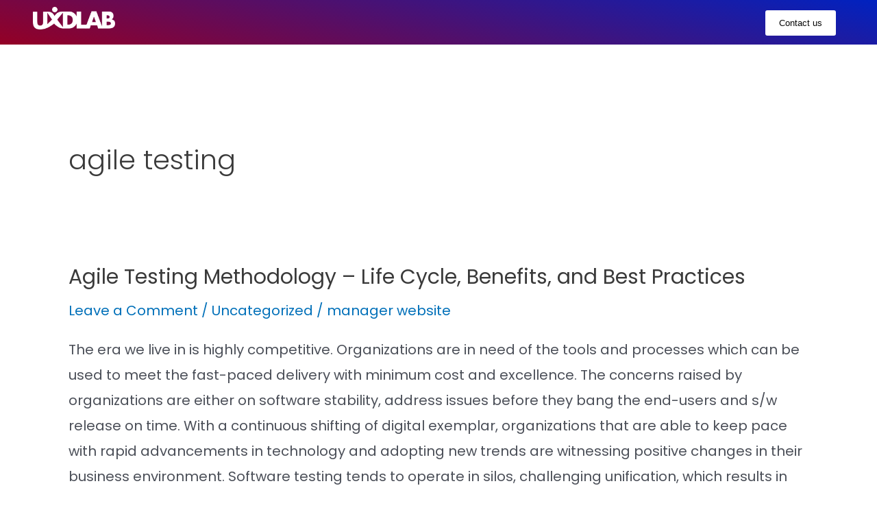

--- FILE ---
content_type: text/html; charset=UTF-8
request_url: https://uxdlab.us/tag/agile-testing/
body_size: 64045
content:
<!DOCTYPE html>
<html dir="ltr" lang="en-US" prefix="og: https://ogp.me/ns#" prefix="og: https://ogp.me/ns#">
<head>
<meta charset="UTF-8">
<meta name="viewport" content="width=device-width, initial-scale=1">
	 <link rel="profile" href="https://gmpg.org/xfn/11"> 
	 
		<!-- All in One SEO 4.9.1.1 - aioseo.com -->
	<meta name="robots" content="max-image-preview:large" />
	<link rel="canonical" href="https://uxdlab.us/tag/agile-testing/" />
	<meta name="generator" content="All in One SEO (AIOSEO) 4.9.1.1" />
		<script type="application/ld+json" class="aioseo-schema">
			{"@context":"https:\/\/schema.org","@graph":[{"@type":"BreadcrumbList","@id":"https:\/\/uxdlab.us\/tag\/agile-testing\/#breadcrumblist","itemListElement":[{"@type":"ListItem","@id":"https:\/\/uxdlab.us#listItem","position":1,"name":"Home","item":"https:\/\/uxdlab.us","nextItem":{"@type":"ListItem","@id":"https:\/\/uxdlab.us\/tag\/agile-testing\/#listItem","name":"agile testing"}},{"@type":"ListItem","@id":"https:\/\/uxdlab.us\/tag\/agile-testing\/#listItem","position":2,"name":"agile testing","previousItem":{"@type":"ListItem","@id":"https:\/\/uxdlab.us#listItem","name":"Home"}}]},{"@type":"CollectionPage","@id":"https:\/\/uxdlab.us\/tag\/agile-testing\/#collectionpage","url":"https:\/\/uxdlab.us\/tag\/agile-testing\/","name":"agile testing - UXDLAB SOFTWARE","inLanguage":"en-US","isPartOf":{"@id":"https:\/\/uxdlab.us\/#website"},"breadcrumb":{"@id":"https:\/\/uxdlab.us\/tag\/agile-testing\/#breadcrumblist"}},{"@type":"Organization","@id":"https:\/\/uxdlab.us\/#organization","name":"UXDLAB SOFTWARE","description":"Humanizing Technology","url":"https:\/\/uxdlab.us\/"},{"@type":"WebSite","@id":"https:\/\/uxdlab.us\/#website","url":"https:\/\/uxdlab.us\/","name":"UXDLAB SOFTWARE","description":"Humanizing Technology","inLanguage":"en-US","publisher":{"@id":"https:\/\/uxdlab.us\/#organization"}}]}
		</script>
		<!-- All in One SEO -->


<!-- Search Engine Optimization by Rank Math - https://rankmath.com/ -->
<title>agile testing - UXDLAB SOFTWARE</title>
<meta name="robots" content="follow, noindex"/>
<meta property="og:locale" content="en_US" />
<meta property="og:type" content="article" />
<meta property="og:title" content="agile testing - UXDLAB SOFTWARE" />
<meta property="og:url" content="https://uxdlab.us/tag/agile-testing/" />
<meta property="og:site_name" content="UXDLAB SOFTWARE" />
<meta name="twitter:card" content="summary_large_image" />
<meta name="twitter:title" content="agile testing - UXDLAB SOFTWARE" />
<meta name="twitter:label1" content="Posts" />
<meta name="twitter:data1" content="1" />
<script type="application/ld+json" class="rank-math-schema">{"@context":"https://schema.org","@graph":[{"@type":"Organization","@id":"https://uxdlab.us/#organization","name":"demo","url":"https://uxdlab.us"},{"@type":"WebSite","@id":"https://uxdlab.us/#website","url":"https://uxdlab.us","name":"demo","publisher":{"@id":"https://uxdlab.us/#organization"},"inLanguage":"en-US"},{"@type":"BreadcrumbList","@id":"https://uxdlab.us/tag/agile-testing/#breadcrumb","itemListElement":[{"@type":"ListItem","position":"1","item":{"@id":"https://uxdlab.us","name":"Home"}},{"@type":"ListItem","position":"2","item":{"@id":"https://uxdlab.us/tag/agile-testing/","name":"agile testing"}}]},{"@type":"CollectionPage","@id":"https://uxdlab.us/tag/agile-testing/#webpage","url":"https://uxdlab.us/tag/agile-testing/","name":"agile testing - UXDLAB SOFTWARE","isPartOf":{"@id":"https://uxdlab.us/#website"},"inLanguage":"en-US","breadcrumb":{"@id":"https://uxdlab.us/tag/agile-testing/#breadcrumb"}}]}</script>
<!-- /Rank Math WordPress SEO plugin -->

<link rel='dns-prefetch' href='//www.googletagmanager.com' />
<link rel='dns-prefetch' href='//fonts.googleapis.com' />
<link rel="alternate" type="application/rss+xml" title="UXDLAB SOFTWARE &raquo; Feed" href="https://uxdlab.us/feed/" />
<link rel="alternate" type="application/rss+xml" title="UXDLAB SOFTWARE &raquo; Comments Feed" href="https://uxdlab.us/comments/feed/" />
<link rel="alternate" type="application/rss+xml" title="UXDLAB SOFTWARE &raquo; agile testing Tag Feed" href="https://uxdlab.us/tag/agile-testing/feed/" />
		<!-- This site uses the Google Analytics by MonsterInsights plugin v9.2.2 - Using Analytics tracking - https://www.monsterinsights.com/ -->
							<script src="//www.googletagmanager.com/gtag/js?id=G-M0330QHTDB"  data-cfasync="false" data-wpfc-render="false" async></script>
			<script data-cfasync="false" data-wpfc-render="false">
				var mi_version = '9.2.2';
				var mi_track_user = true;
				var mi_no_track_reason = '';
								var MonsterInsightsDefaultLocations = {"page_location":"https:\/\/uxdlab.us\/tag\/agile-testing\/"};
				if ( typeof MonsterInsightsPrivacyGuardFilter === 'function' ) {
					var MonsterInsightsLocations = (typeof MonsterInsightsExcludeQuery === 'object') ? MonsterInsightsPrivacyGuardFilter( MonsterInsightsExcludeQuery ) : MonsterInsightsPrivacyGuardFilter( MonsterInsightsDefaultLocations );
				} else {
					var MonsterInsightsLocations = (typeof MonsterInsightsExcludeQuery === 'object') ? MonsterInsightsExcludeQuery : MonsterInsightsDefaultLocations;
				}

								var disableStrs = [
										'ga-disable-G-M0330QHTDB',
									];

				/* Function to detect opted out users */
				function __gtagTrackerIsOptedOut() {
					for (var index = 0; index < disableStrs.length; index++) {
						if (document.cookie.indexOf(disableStrs[index] + '=true') > -1) {
							return true;
						}
					}

					return false;
				}

				/* Disable tracking if the opt-out cookie exists. */
				if (__gtagTrackerIsOptedOut()) {
					for (var index = 0; index < disableStrs.length; index++) {
						window[disableStrs[index]] = true;
					}
				}

				/* Opt-out function */
				function __gtagTrackerOptout() {
					for (var index = 0; index < disableStrs.length; index++) {
						document.cookie = disableStrs[index] + '=true; expires=Thu, 31 Dec 2099 23:59:59 UTC; path=/';
						window[disableStrs[index]] = true;
					}
				}

				if ('undefined' === typeof gaOptout) {
					function gaOptout() {
						__gtagTrackerOptout();
					}
				}
								window.dataLayer = window.dataLayer || [];

				window.MonsterInsightsDualTracker = {
					helpers: {},
					trackers: {},
				};
				if (mi_track_user) {
					function __gtagDataLayer() {
						dataLayer.push(arguments);
					}

					function __gtagTracker(type, name, parameters) {
						if (!parameters) {
							parameters = {};
						}

						if (parameters.send_to) {
							__gtagDataLayer.apply(null, arguments);
							return;
						}

						if (type === 'event') {
														parameters.send_to = monsterinsights_frontend.v4_id;
							var hookName = name;
							if (typeof parameters['event_category'] !== 'undefined') {
								hookName = parameters['event_category'] + ':' + name;
							}

							if (typeof MonsterInsightsDualTracker.trackers[hookName] !== 'undefined') {
								MonsterInsightsDualTracker.trackers[hookName](parameters);
							} else {
								__gtagDataLayer('event', name, parameters);
							}
							
						} else {
							__gtagDataLayer.apply(null, arguments);
						}
					}

					__gtagTracker('js', new Date());
					__gtagTracker('set', {
						'developer_id.dZGIzZG': true,
											});
					if ( MonsterInsightsLocations.page_location ) {
						__gtagTracker('set', MonsterInsightsLocations);
					}
										__gtagTracker('config', 'G-M0330QHTDB', {"forceSSL":"true","link_attribution":"true"} );
															window.gtag = __gtagTracker;										(function () {
						/* https://developers.google.com/analytics/devguides/collection/analyticsjs/ */
						/* ga and __gaTracker compatibility shim. */
						var noopfn = function () {
							return null;
						};
						var newtracker = function () {
							return new Tracker();
						};
						var Tracker = function () {
							return null;
						};
						var p = Tracker.prototype;
						p.get = noopfn;
						p.set = noopfn;
						p.send = function () {
							var args = Array.prototype.slice.call(arguments);
							args.unshift('send');
							__gaTracker.apply(null, args);
						};
						var __gaTracker = function () {
							var len = arguments.length;
							if (len === 0) {
								return;
							}
							var f = arguments[len - 1];
							if (typeof f !== 'object' || f === null || typeof f.hitCallback !== 'function') {
								if ('send' === arguments[0]) {
									var hitConverted, hitObject = false, action;
									if ('event' === arguments[1]) {
										if ('undefined' !== typeof arguments[3]) {
											hitObject = {
												'eventAction': arguments[3],
												'eventCategory': arguments[2],
												'eventLabel': arguments[4],
												'value': arguments[5] ? arguments[5] : 1,
											}
										}
									}
									if ('pageview' === arguments[1]) {
										if ('undefined' !== typeof arguments[2]) {
											hitObject = {
												'eventAction': 'page_view',
												'page_path': arguments[2],
											}
										}
									}
									if (typeof arguments[2] === 'object') {
										hitObject = arguments[2];
									}
									if (typeof arguments[5] === 'object') {
										Object.assign(hitObject, arguments[5]);
									}
									if ('undefined' !== typeof arguments[1].hitType) {
										hitObject = arguments[1];
										if ('pageview' === hitObject.hitType) {
											hitObject.eventAction = 'page_view';
										}
									}
									if (hitObject) {
										action = 'timing' === arguments[1].hitType ? 'timing_complete' : hitObject.eventAction;
										hitConverted = mapArgs(hitObject);
										__gtagTracker('event', action, hitConverted);
									}
								}
								return;
							}

							function mapArgs(args) {
								var arg, hit = {};
								var gaMap = {
									'eventCategory': 'event_category',
									'eventAction': 'event_action',
									'eventLabel': 'event_label',
									'eventValue': 'event_value',
									'nonInteraction': 'non_interaction',
									'timingCategory': 'event_category',
									'timingVar': 'name',
									'timingValue': 'value',
									'timingLabel': 'event_label',
									'page': 'page_path',
									'location': 'page_location',
									'title': 'page_title',
									'referrer' : 'page_referrer',
								};
								for (arg in args) {
																		if (!(!args.hasOwnProperty(arg) || !gaMap.hasOwnProperty(arg))) {
										hit[gaMap[arg]] = args[arg];
									} else {
										hit[arg] = args[arg];
									}
								}
								return hit;
							}

							try {
								f.hitCallback();
							} catch (ex) {
							}
						};
						__gaTracker.create = newtracker;
						__gaTracker.getByName = newtracker;
						__gaTracker.getAll = function () {
							return [];
						};
						__gaTracker.remove = noopfn;
						__gaTracker.loaded = true;
						window['__gaTracker'] = __gaTracker;
					})();
									} else {
										console.log("");
					(function () {
						function __gtagTracker() {
							return null;
						}

						window['__gtagTracker'] = __gtagTracker;
						window['gtag'] = __gtagTracker;
					})();
									}
			</script>
				<!-- / Google Analytics by MonsterInsights -->
		<script>
window._wpemojiSettings = {"baseUrl":"https:\/\/s.w.org\/images\/core\/emoji\/14.0.0\/72x72\/","ext":".png","svgUrl":"https:\/\/s.w.org\/images\/core\/emoji\/14.0.0\/svg\/","svgExt":".svg","source":{"concatemoji":"https:\/\/uxdlab.us\/wp-includes\/js\/wp-emoji-release.min.js?ver=6.3.7"}};
/*! This file is auto-generated */
!function(i,n){var o,s,e;function c(e){try{var t={supportTests:e,timestamp:(new Date).valueOf()};sessionStorage.setItem(o,JSON.stringify(t))}catch(e){}}function p(e,t,n){e.clearRect(0,0,e.canvas.width,e.canvas.height),e.fillText(t,0,0);var t=new Uint32Array(e.getImageData(0,0,e.canvas.width,e.canvas.height).data),r=(e.clearRect(0,0,e.canvas.width,e.canvas.height),e.fillText(n,0,0),new Uint32Array(e.getImageData(0,0,e.canvas.width,e.canvas.height).data));return t.every(function(e,t){return e===r[t]})}function u(e,t,n){switch(t){case"flag":return n(e,"\ud83c\udff3\ufe0f\u200d\u26a7\ufe0f","\ud83c\udff3\ufe0f\u200b\u26a7\ufe0f")?!1:!n(e,"\ud83c\uddfa\ud83c\uddf3","\ud83c\uddfa\u200b\ud83c\uddf3")&&!n(e,"\ud83c\udff4\udb40\udc67\udb40\udc62\udb40\udc65\udb40\udc6e\udb40\udc67\udb40\udc7f","\ud83c\udff4\u200b\udb40\udc67\u200b\udb40\udc62\u200b\udb40\udc65\u200b\udb40\udc6e\u200b\udb40\udc67\u200b\udb40\udc7f");case"emoji":return!n(e,"\ud83e\udef1\ud83c\udffb\u200d\ud83e\udef2\ud83c\udfff","\ud83e\udef1\ud83c\udffb\u200b\ud83e\udef2\ud83c\udfff")}return!1}function f(e,t,n){var r="undefined"!=typeof WorkerGlobalScope&&self instanceof WorkerGlobalScope?new OffscreenCanvas(300,150):i.createElement("canvas"),a=r.getContext("2d",{willReadFrequently:!0}),o=(a.textBaseline="top",a.font="600 32px Arial",{});return e.forEach(function(e){o[e]=t(a,e,n)}),o}function t(e){var t=i.createElement("script");t.src=e,t.defer=!0,i.head.appendChild(t)}"undefined"!=typeof Promise&&(o="wpEmojiSettingsSupports",s=["flag","emoji"],n.supports={everything:!0,everythingExceptFlag:!0},e=new Promise(function(e){i.addEventListener("DOMContentLoaded",e,{once:!0})}),new Promise(function(t){var n=function(){try{var e=JSON.parse(sessionStorage.getItem(o));if("object"==typeof e&&"number"==typeof e.timestamp&&(new Date).valueOf()<e.timestamp+604800&&"object"==typeof e.supportTests)return e.supportTests}catch(e){}return null}();if(!n){if("undefined"!=typeof Worker&&"undefined"!=typeof OffscreenCanvas&&"undefined"!=typeof URL&&URL.createObjectURL&&"undefined"!=typeof Blob)try{var e="postMessage("+f.toString()+"("+[JSON.stringify(s),u.toString(),p.toString()].join(",")+"));",r=new Blob([e],{type:"text/javascript"}),a=new Worker(URL.createObjectURL(r),{name:"wpTestEmojiSupports"});return void(a.onmessage=function(e){c(n=e.data),a.terminate(),t(n)})}catch(e){}c(n=f(s,u,p))}t(n)}).then(function(e){for(var t in e)n.supports[t]=e[t],n.supports.everything=n.supports.everything&&n.supports[t],"flag"!==t&&(n.supports.everythingExceptFlag=n.supports.everythingExceptFlag&&n.supports[t]);n.supports.everythingExceptFlag=n.supports.everythingExceptFlag&&!n.supports.flag,n.DOMReady=!1,n.readyCallback=function(){n.DOMReady=!0}}).then(function(){return e}).then(function(){var e;n.supports.everything||(n.readyCallback(),(e=n.source||{}).concatemoji?t(e.concatemoji):e.wpemoji&&e.twemoji&&(t(e.twemoji),t(e.wpemoji)))}))}((window,document),window._wpemojiSettings);
</script>
<style>
img.wp-smiley,
img.emoji {
	display: inline !important;
	border: none !important;
	box-shadow: none !important;
	height: 1em !important;
	width: 1em !important;
	margin: 0 0.07em !important;
	vertical-align: -0.1em !important;
	background: none !important;
	padding: 0 !important;
}
</style>
	
<style id='cf-frontend-style-inline-css'>
@font-face {
	font-family: 'ABC Diatype';
	font-weight: 400;
	src: url('https://uxdlab.us/wp-content/uploads/2023/12/ABC-Diatype.ttf') format('truetype');
}
@font-face {
	font-family: 'ABC Diatype';
	font-weight: 300;
	src: url('https://uxdlab.us/wp-content/uploads/2023/12/abc-diatype-light.otf') format('OpenType');
}
@font-face {
	font-family: 'OldSchool Grotesk';
	font-weight: 400;
	src: url('https://uxdlab.us/wp-content/uploads/2023/12/Oldschool-Grotesk-Regular.otf') format('OpenType');
}
@font-face {
	font-family: 'OldSchool Grotesk';
	font-weight: 500;
	src: url('https://uxdlab.us/wp-content/uploads/2023/12/Oldschool-Grotesk-Medium.otf') format('OpenType');
}
@font-face {
	font-family: 'OldSchool Grotesk';
	font-weight: 700;
	src: url('https://uxdlab.us/wp-content/uploads/2023/12/Oldschool-Grotesk-Bold.otf') format('OpenType');
}
@font-face {
	font-family: 'OldSchool Grotesk';
	font-weight: 200;
	src: url('https://uxdlab.us/wp-content/uploads/2023/12/Oldschool-Grotesk-ExtraLight.otf') format('OpenType');
}
</style>
<link rel='stylesheet' id='astra-theme-css-css' href='https://uxdlab.us/wp-content/themes/astra/assets/css/minified/main.min.css?ver=4.7.3' media='all' />
<style id='astra-theme-css-inline-css'>
.ast-no-sidebar .entry-content .alignfull {margin-left: calc( -50vw + 50%);margin-right: calc( -50vw + 50%);max-width: 100vw;width: 100vw;}.ast-no-sidebar .entry-content .alignwide {margin-left: calc(-41vw + 50%);margin-right: calc(-41vw + 50%);max-width: unset;width: unset;}.ast-no-sidebar .entry-content .alignfull .alignfull,.ast-no-sidebar .entry-content .alignfull .alignwide,.ast-no-sidebar .entry-content .alignwide .alignfull,.ast-no-sidebar .entry-content .alignwide .alignwide,.ast-no-sidebar .entry-content .wp-block-column .alignfull,.ast-no-sidebar .entry-content .wp-block-column .alignwide{width: 100%;margin-left: auto;margin-right: auto;}.wp-block-gallery,.blocks-gallery-grid {margin: 0;}.wp-block-separator {max-width: 100px;}.wp-block-separator.is-style-wide,.wp-block-separator.is-style-dots {max-width: none;}.entry-content .has-2-columns .wp-block-column:first-child {padding-right: 10px;}.entry-content .has-2-columns .wp-block-column:last-child {padding-left: 10px;}@media (max-width: 782px) {.entry-content .wp-block-columns .wp-block-column {flex-basis: 100%;}.entry-content .has-2-columns .wp-block-column:first-child {padding-right: 0;}.entry-content .has-2-columns .wp-block-column:last-child {padding-left: 0;}}body .entry-content .wp-block-latest-posts {margin-left: 0;}body .entry-content .wp-block-latest-posts li {list-style: none;}.ast-no-sidebar .ast-container .entry-content .wp-block-latest-posts {margin-left: 0;}.ast-header-break-point .entry-content .alignwide {margin-left: auto;margin-right: auto;}.entry-content .blocks-gallery-item img {margin-bottom: auto;}.wp-block-pullquote {border-top: 4px solid #555d66;border-bottom: 4px solid #555d66;color: #40464d;}:root{--ast-post-nav-space:0;--ast-container-default-xlg-padding:3em;--ast-container-default-lg-padding:3em;--ast-container-default-slg-padding:2em;--ast-container-default-md-padding:3em;--ast-container-default-sm-padding:3em;--ast-container-default-xs-padding:2.4em;--ast-container-default-xxs-padding:1.8em;--ast-code-block-background:#EEEEEE;--ast-comment-inputs-background:#FAFAFA;--ast-normal-container-width:1200px;--ast-narrow-container-width:750px;--ast-blog-title-font-weight:normal;--ast-blog-meta-weight:inherit;}html{font-size:125%;}a{color:var(--ast-global-color-0);}a:hover,a:focus{color:var(--ast-global-color-1);}body,button,input,select,textarea,.ast-button,.ast-custom-button{font-family:'Poppins',sans-serif;font-weight:normal;font-size:20px;font-size:1rem;}blockquote{color:var(--ast-global-color-3);}p,.entry-content p{margin-bottom:1.5em;}h1,.entry-content h1,h2,.entry-content h2,h3,.entry-content h3,h4,.entry-content h4,h5,.entry-content h5,h6,.entry-content h6,.site-title,.site-title a{font-family:'Poppins',sans-serif;font-weight:600;}.site-title{font-size:35px;font-size:1.75rem;display:block;}.site-header .site-description{font-size:15px;font-size:0.75rem;display:block;}.entry-title{font-size:30px;font-size:1.5rem;}.archive .ast-article-post .ast-article-inner,.blog .ast-article-post .ast-article-inner,.archive .ast-article-post .ast-article-inner:hover,.blog .ast-article-post .ast-article-inner:hover{overflow:hidden;}h1,.entry-content h1{font-size:40px;font-size:2rem;font-weight:700;font-family:'Poppins',sans-serif;line-height:1.4em;}h2,.entry-content h2{font-size:30px;font-size:1.5rem;font-weight:normal;font-family:'Poppins',sans-serif;line-height:1.3em;}h3,.entry-content h3{font-size:25px;font-size:1.25rem;font-weight:400;font-family:'Poppins',sans-serif;line-height:1.3em;}h4,.entry-content h4{font-size:20px;font-size:1rem;line-height:1.2em;font-weight:400;font-family:'Poppins',sans-serif;}h5,.entry-content h5{font-size:18px;font-size:0.9rem;line-height:1.2em;font-weight:400;font-family:'Poppins',sans-serif;}h6,.entry-content h6{font-size:15px;font-size:0.75rem;line-height:1.25em;font-weight:400;font-family:'Poppins',sans-serif;}::selection{background-color:var(--ast-global-color-0);color:#ffffff;}body,h1,.entry-title a,.entry-content h1,h2,.entry-content h2,h3,.entry-content h3,h4,.entry-content h4,h5,.entry-content h5,h6,.entry-content h6{color:var(--ast-global-color-3);}.tagcloud a:hover,.tagcloud a:focus,.tagcloud a.current-item{color:#ffffff;border-color:var(--ast-global-color-0);background-color:var(--ast-global-color-0);}input:focus,input[type="text"]:focus,input[type="email"]:focus,input[type="url"]:focus,input[type="password"]:focus,input[type="reset"]:focus,input[type="search"]:focus,textarea:focus{border-color:var(--ast-global-color-0);}input[type="radio"]:checked,input[type=reset],input[type="checkbox"]:checked,input[type="checkbox"]:hover:checked,input[type="checkbox"]:focus:checked,input[type=range]::-webkit-slider-thumb{border-color:var(--ast-global-color-0);background-color:var(--ast-global-color-0);box-shadow:none;}.site-footer a:hover + .post-count,.site-footer a:focus + .post-count{background:var(--ast-global-color-0);border-color:var(--ast-global-color-0);}.single .nav-links .nav-previous,.single .nav-links .nav-next{color:var(--ast-global-color-0);}.entry-meta,.entry-meta *{line-height:1.45;color:var(--ast-global-color-0);}.entry-meta a:not(.ast-button):hover,.entry-meta a:not(.ast-button):hover *,.entry-meta a:not(.ast-button):focus,.entry-meta a:not(.ast-button):focus *,.page-links > .page-link,.page-links .page-link:hover,.post-navigation a:hover{color:var(--ast-global-color-1);}#cat option,.secondary .calendar_wrap thead a,.secondary .calendar_wrap thead a:visited{color:var(--ast-global-color-0);}.secondary .calendar_wrap #today,.ast-progress-val span{background:var(--ast-global-color-0);}.secondary a:hover + .post-count,.secondary a:focus + .post-count{background:var(--ast-global-color-0);border-color:var(--ast-global-color-0);}.calendar_wrap #today > a{color:#ffffff;}.page-links .page-link,.single .post-navigation a{color:var(--ast-global-color-0);}.ast-search-menu-icon .search-form button.search-submit{padding:0 4px;}.ast-search-menu-icon form.search-form{padding-right:0;}.ast-search-menu-icon.slide-search input.search-field{width:0;}.ast-header-search .ast-search-menu-icon.ast-dropdown-active .search-form,.ast-header-search .ast-search-menu-icon.ast-dropdown-active .search-field:focus{transition:all 0.2s;}.search-form input.search-field:focus{outline:none;}.ast-archive-title{color:var(--ast-global-color-2);}.widget-title,.widget .wp-block-heading{font-size:28px;font-size:1.4rem;color:var(--ast-global-color-2);}.ast-single-post .entry-content a,.ast-comment-content a:not(.ast-comment-edit-reply-wrap a){text-decoration:underline;}.ast-single-post .wp-block-button .wp-block-button__link,.ast-single-post .elementor-button-wrapper .elementor-button,.ast-single-post .entry-content .uagb-tab a,.ast-single-post .entry-content .uagb-ifb-cta a,.ast-single-post .entry-content .wp-block-uagb-buttons a,.ast-single-post .entry-content .uabb-module-content a,.ast-single-post .entry-content .uagb-post-grid a,.ast-single-post .entry-content .uagb-timeline a,.ast-single-post .entry-content .uagb-toc__wrap a,.ast-single-post .entry-content .uagb-taxomony-box a,.ast-single-post .entry-content .woocommerce a,.entry-content .wp-block-latest-posts > li > a,.ast-single-post .entry-content .wp-block-file__button,li.ast-post-filter-single,.ast-single-post .wp-block-buttons .wp-block-button.is-style-outline .wp-block-button__link,.ast-single-post .ast-comment-content .comment-reply-link,.ast-single-post .ast-comment-content .comment-edit-link{text-decoration:none;}.ast-search-menu-icon.slide-search a:focus-visible:focus-visible,.astra-search-icon:focus-visible,#close:focus-visible,a:focus-visible,.ast-menu-toggle:focus-visible,.site .skip-link:focus-visible,.wp-block-loginout input:focus-visible,.wp-block-search.wp-block-search__button-inside .wp-block-search__inside-wrapper,.ast-header-navigation-arrow:focus-visible,.woocommerce .wc-proceed-to-checkout > .checkout-button:focus-visible,.woocommerce .woocommerce-MyAccount-navigation ul li a:focus-visible,.ast-orders-table__row .ast-orders-table__cell:focus-visible,.woocommerce .woocommerce-order-details .order-again > .button:focus-visible,.woocommerce .woocommerce-message a.button.wc-forward:focus-visible,.woocommerce #minus_qty:focus-visible,.woocommerce #plus_qty:focus-visible,a#ast-apply-coupon:focus-visible,.woocommerce .woocommerce-info a:focus-visible,.woocommerce .astra-shop-summary-wrap a:focus-visible,.woocommerce a.wc-forward:focus-visible,#ast-apply-coupon:focus-visible,.woocommerce-js .woocommerce-mini-cart-item a.remove:focus-visible,#close:focus-visible,.button.search-submit:focus-visible,#search_submit:focus,.normal-search:focus-visible,.ast-header-account-wrap:focus-visible{outline-style:dotted;outline-color:inherit;outline-width:thin;}input:focus,input[type="text"]:focus,input[type="email"]:focus,input[type="url"]:focus,input[type="password"]:focus,input[type="reset"]:focus,input[type="search"]:focus,input[type="number"]:focus,textarea:focus,.wp-block-search__input:focus,[data-section="section-header-mobile-trigger"] .ast-button-wrap .ast-mobile-menu-trigger-minimal:focus,.ast-mobile-popup-drawer.active .menu-toggle-close:focus,.woocommerce-ordering select.orderby:focus,#ast-scroll-top:focus,#coupon_code:focus,.woocommerce-page #comment:focus,.woocommerce #reviews #respond input#submit:focus,.woocommerce a.add_to_cart_button:focus,.woocommerce .button.single_add_to_cart_button:focus,.woocommerce .woocommerce-cart-form button:focus,.woocommerce .woocommerce-cart-form__cart-item .quantity .qty:focus,.woocommerce .woocommerce-billing-fields .woocommerce-billing-fields__field-wrapper .woocommerce-input-wrapper > .input-text:focus,.woocommerce #order_comments:focus,.woocommerce #place_order:focus,.woocommerce .woocommerce-address-fields .woocommerce-address-fields__field-wrapper .woocommerce-input-wrapper > .input-text:focus,.woocommerce .woocommerce-MyAccount-content form button:focus,.woocommerce .woocommerce-MyAccount-content .woocommerce-EditAccountForm .woocommerce-form-row .woocommerce-Input.input-text:focus,.woocommerce .ast-woocommerce-container .woocommerce-pagination ul.page-numbers li a:focus,body #content .woocommerce form .form-row .select2-container--default .select2-selection--single:focus,#ast-coupon-code:focus,.woocommerce.woocommerce-js .quantity input[type=number]:focus,.woocommerce-js .woocommerce-mini-cart-item .quantity input[type=number]:focus,.woocommerce p#ast-coupon-trigger:focus{border-style:dotted;border-color:inherit;border-width:thin;}input{outline:none;}.ast-logo-title-inline .site-logo-img{padding-right:1em;}body .ast-oembed-container *{position:absolute;top:0;width:100%;height:100%;left:0;}body .wp-block-embed-pocket-casts .ast-oembed-container *{position:unset;}.ast-single-post-featured-section + article {margin-top: 2em;}.site-content .ast-single-post-featured-section img {width: 100%;overflow: hidden;object-fit: cover;}.site > .ast-single-related-posts-container {margin-top: 0;}@media (min-width: 922px) {.ast-desktop .ast-container--narrow {max-width: var(--ast-narrow-container-width);margin: 0 auto;}}@media (max-width:921.9px){#ast-desktop-header{display:none;}}@media (min-width:922px){#ast-mobile-header{display:none;}}.wp-block-buttons.aligncenter{justify-content:center;}@media (min-width:1200px){.wp-block-group .has-background{padding:20px;}}@media (min-width:1200px){.wp-block-cover-image.alignwide .wp-block-cover__inner-container,.wp-block-cover.alignwide .wp-block-cover__inner-container,.wp-block-cover-image.alignfull .wp-block-cover__inner-container,.wp-block-cover.alignfull .wp-block-cover__inner-container{width:100%;}}.wp-block-columns{margin-bottom:unset;}.wp-block-image.size-full{margin:2rem 0;}.wp-block-separator.has-background{padding:0;}.wp-block-gallery{margin-bottom:1.6em;}.wp-block-group{padding-top:4em;padding-bottom:4em;}.wp-block-group__inner-container .wp-block-columns:last-child,.wp-block-group__inner-container :last-child,.wp-block-table table{margin-bottom:0;}.blocks-gallery-grid{width:100%;}.wp-block-navigation-link__content{padding:5px 0;}.wp-block-group .wp-block-group .has-text-align-center,.wp-block-group .wp-block-column .has-text-align-center{max-width:100%;}.has-text-align-center{margin:0 auto;}@media (max-width:1200px){.wp-block-group{padding:3em;}.wp-block-group .wp-block-group{padding:1.5em;}.wp-block-columns,.wp-block-column{margin:1rem 0;}}@media (min-width:921px){.wp-block-columns .wp-block-group{padding:2em;}}@media (max-width:544px){.wp-block-cover-image .wp-block-cover__inner-container,.wp-block-cover .wp-block-cover__inner-container{width:unset;}.wp-block-cover,.wp-block-cover-image{padding:2em 0;}.wp-block-group,.wp-block-cover{padding:2em;}.wp-block-media-text__media img,.wp-block-media-text__media video{width:unset;max-width:100%;}.wp-block-media-text.has-background .wp-block-media-text__content{padding:1em;}}.wp-block-image.aligncenter{margin-left:auto;margin-right:auto;}.wp-block-table.aligncenter{margin-left:auto;margin-right:auto;}@media (min-width:544px){.entry-content .wp-block-media-text.has-media-on-the-right .wp-block-media-text__content{padding:0 8% 0 0;}.entry-content .wp-block-media-text .wp-block-media-text__content{padding:0 0 0 8%;}.ast-plain-container .site-content .entry-content .has-custom-content-position.is-position-bottom-left > *,.ast-plain-container .site-content .entry-content .has-custom-content-position.is-position-bottom-right > *,.ast-plain-container .site-content .entry-content .has-custom-content-position.is-position-top-left > *,.ast-plain-container .site-content .entry-content .has-custom-content-position.is-position-top-right > *,.ast-plain-container .site-content .entry-content .has-custom-content-position.is-position-center-right > *,.ast-plain-container .site-content .entry-content .has-custom-content-position.is-position-center-left > *{margin:0;}}@media (max-width:544px){.entry-content .wp-block-media-text .wp-block-media-text__content{padding:8% 0;}.wp-block-media-text .wp-block-media-text__media img{width:auto;max-width:100%;}}.wp-block-button.is-style-outline .wp-block-button__link{border-color:var(--ast-global-color-0);}div.wp-block-button.is-style-outline > .wp-block-button__link:not(.has-text-color),div.wp-block-button.wp-block-button__link.is-style-outline:not(.has-text-color){color:var(--ast-global-color-0);}.wp-block-button.is-style-outline .wp-block-button__link:hover,.wp-block-buttons .wp-block-button.is-style-outline .wp-block-button__link:focus,.wp-block-buttons .wp-block-button.is-style-outline > .wp-block-button__link:not(.has-text-color):hover,.wp-block-buttons .wp-block-button.wp-block-button__link.is-style-outline:not(.has-text-color):hover{color:#ffffff;background-color:var(--ast-global-color-1);border-color:var(--ast-global-color-1);}.post-page-numbers.current .page-link,.ast-pagination .page-numbers.current{color:#ffffff;border-color:var(--ast-global-color-0);background-color:var(--ast-global-color-0);}@media (min-width:544px){.entry-content > .alignleft{margin-right:20px;}.entry-content > .alignright{margin-left:20px;}}.wp-block-button.is-style-outline .wp-block-button__link.wp-element-button,.ast-outline-button{border-color:var(--ast-global-color-0);font-family:inherit;font-weight:inherit;line-height:1em;}.wp-block-buttons .wp-block-button.is-style-outline > .wp-block-button__link:not(.has-text-color),.wp-block-buttons .wp-block-button.wp-block-button__link.is-style-outline:not(.has-text-color),.ast-outline-button{color:var(--ast-global-color-0);}.wp-block-button.is-style-outline .wp-block-button__link:hover,.wp-block-buttons .wp-block-button.is-style-outline .wp-block-button__link:focus,.wp-block-buttons .wp-block-button.is-style-outline > .wp-block-button__link:not(.has-text-color):hover,.wp-block-buttons .wp-block-button.wp-block-button__link.is-style-outline:not(.has-text-color):hover,.ast-outline-button:hover,.ast-outline-button:focus,.wp-block-uagb-buttons-child .uagb-buttons-repeater.ast-outline-button:hover,.wp-block-uagb-buttons-child .uagb-buttons-repeater.ast-outline-button:focus{color:#ffffff;background-color:var(--ast-global-color-1);border-color:var(--ast-global-color-1);}.entry-content[ast-blocks-layout] > figure{margin-bottom:1em;}h1.widget-title{font-weight:700;}h2.widget-title{font-weight:normal;}h3.widget-title{font-weight:400;}#page{display:flex;flex-direction:column;min-height:100vh;}.ast-404-layout-1 h1.page-title{color:var(--ast-global-color-2);}.single .post-navigation a{line-height:1em;height:inherit;}.error-404 .page-sub-title{font-size:1.5rem;font-weight:inherit;}.search .site-content .content-area .search-form{margin-bottom:0;}#page .site-content{flex-grow:1;}.widget{margin-bottom:1.25em;}#secondary li{line-height:1.5em;}#secondary .wp-block-group h2{margin-bottom:0.7em;}#secondary h2{font-size:1.7rem;}.ast-separate-container .ast-article-post,.ast-separate-container .ast-article-single,.ast-separate-container .comment-respond{padding:3em;}.ast-separate-container .ast-article-single .ast-article-single{padding:0;}.ast-article-single .wp-block-post-template-is-layout-grid{padding-left:0;}.ast-separate-container .comments-title,.ast-narrow-container .comments-title{padding:1.5em 2em;}.ast-page-builder-template .comment-form-textarea,.ast-comment-formwrap .ast-grid-common-col{padding:0;}.ast-comment-formwrap{padding:0;display:inline-flex;column-gap:20px;width:100%;margin-left:0;margin-right:0;}.comments-area textarea#comment:focus,.comments-area textarea#comment:active,.comments-area .ast-comment-formwrap input[type="text"]:focus,.comments-area .ast-comment-formwrap input[type="text"]:active {box-shadow:none;outline:none;}.archive.ast-page-builder-template .entry-header{margin-top:2em;}.ast-page-builder-template .ast-comment-formwrap{width:100%;}.entry-title{margin-bottom:0.5em;}.ast-archive-description p{font-size:inherit;font-weight:inherit;line-height:inherit;}.ast-separate-container .ast-comment-list li.depth-1,.hentry{margin-bottom:2em;}@media (min-width:921px){.ast-left-sidebar.ast-page-builder-template #secondary,.archive.ast-right-sidebar.ast-page-builder-template .site-main{padding-left:20px;padding-right:20px;}}@media (max-width:544px){.ast-comment-formwrap.ast-row{column-gap:10px;display:inline-block;}#ast-commentform .ast-grid-common-col{position:relative;width:100%;}}@media (min-width:1201px){.ast-separate-container .ast-article-post,.ast-separate-container .ast-article-single,.ast-separate-container .ast-author-box,.ast-separate-container .ast-404-layout-1,.ast-separate-container .no-results{padding:3em;}}@media (max-width:921px){.ast-separate-container #primary,.ast-separate-container #secondary{padding:1.5em 0;}#primary,#secondary{padding:1.5em 0;margin:0;}.ast-left-sidebar #content > .ast-container{display:flex;flex-direction:column-reverse;width:100%;}}@media (min-width:922px){.ast-separate-container.ast-right-sidebar #primary,.ast-separate-container.ast-left-sidebar #primary{border:0;}.search-no-results.ast-separate-container #primary{margin-bottom:4em;}}.elementor-button-wrapper .elementor-button{border-style:solid;text-decoration:none;border-top-width:0;border-right-width:0;border-left-width:0;border-bottom-width:0;}body .elementor-button.elementor-size-sm,body .elementor-button.elementor-size-xs,body .elementor-button.elementor-size-md,body .elementor-button.elementor-size-lg,body .elementor-button.elementor-size-xl,body .elementor-button{padding-top:15px;padding-right:30px;padding-bottom:15px;padding-left:30px;}@media (max-width:921px){.elementor-button-wrapper .elementor-button.elementor-size-sm,.elementor-button-wrapper .elementor-button.elementor-size-xs,.elementor-button-wrapper .elementor-button.elementor-size-md,.elementor-button-wrapper .elementor-button.elementor-size-lg,.elementor-button-wrapper .elementor-button.elementor-size-xl,.elementor-button-wrapper .elementor-button{padding-top:14px;padding-right:28px;padding-bottom:14px;padding-left:28px;}}@media (max-width:544px){.elementor-button-wrapper .elementor-button.elementor-size-sm,.elementor-button-wrapper .elementor-button.elementor-size-xs,.elementor-button-wrapper .elementor-button.elementor-size-md,.elementor-button-wrapper .elementor-button.elementor-size-lg,.elementor-button-wrapper .elementor-button.elementor-size-xl,.elementor-button-wrapper .elementor-button{padding-top:12px;padding-right:24px;padding-bottom:12px;padding-left:24px;}}.wp-block-button .wp-block-button__link{color:#ffffff;}.elementor-button-wrapper .elementor-button{line-height:1em;}.wp-block-button .wp-block-button__link:hover,.wp-block-button .wp-block-button__link:focus{color:#ffffff;background-color:var(--ast-global-color-1);border-color:var(--ast-global-color-1);}.elementor-widget-heading h1.elementor-heading-title{line-height:1.4em;}.elementor-widget-heading h2.elementor-heading-title{line-height:1.3em;}.elementor-widget-heading h3.elementor-heading-title{line-height:1.3em;}.elementor-widget-heading h4.elementor-heading-title{line-height:1.2em;}.elementor-widget-heading h5.elementor-heading-title{line-height:1.2em;}.elementor-widget-heading h6.elementor-heading-title{line-height:1.25em;}.wp-block-button .wp-block-button__link{border-color:var(--ast-global-color-0);background-color:var(--ast-global-color-0);color:#ffffff;font-family:inherit;font-weight:inherit;line-height:1em;padding-top:15px;padding-right:30px;padding-bottom:15px;padding-left:30px;}@media (max-width:921px){.wp-block-button .wp-block-button__link{padding-top:14px;padding-right:28px;padding-bottom:14px;padding-left:28px;}}@media (max-width:544px){.wp-block-button .wp-block-button__link{padding-top:12px;padding-right:24px;padding-bottom:12px;padding-left:24px;}}.menu-toggle,button,.ast-button,.ast-custom-button,.button,input#submit,input[type="button"],input[type="submit"],input[type="reset"],form[CLASS*="wp-block-search__"].wp-block-search .wp-block-search__inside-wrapper .wp-block-search__button,body .wp-block-file .wp-block-file__button,.search .search-submit{border-style:solid;border-top-width:0;border-right-width:0;border-left-width:0;border-bottom-width:0;color:#ffffff;border-color:var(--ast-global-color-0);background-color:var(--ast-global-color-0);padding-top:15px;padding-right:30px;padding-bottom:15px;padding-left:30px;font-family:inherit;font-weight:inherit;line-height:1em;}button:focus,.menu-toggle:hover,button:hover,.ast-button:hover,.ast-custom-button:hover .button:hover,.ast-custom-button:hover ,input[type=reset]:hover,input[type=reset]:focus,input#submit:hover,input#submit:focus,input[type="button"]:hover,input[type="button"]:focus,input[type="submit"]:hover,input[type="submit"]:focus,form[CLASS*="wp-block-search__"].wp-block-search .wp-block-search__inside-wrapper .wp-block-search__button:hover,form[CLASS*="wp-block-search__"].wp-block-search .wp-block-search__inside-wrapper .wp-block-search__button:focus,body .wp-block-file .wp-block-file__button:hover,body .wp-block-file .wp-block-file__button:focus{color:#ffffff;background-color:var(--ast-global-color-1);border-color:var(--ast-global-color-1);}form[CLASS*="wp-block-search__"].wp-block-search .wp-block-search__inside-wrapper .wp-block-search__button.has-icon{padding-top:calc(15px - 3px);padding-right:calc(30px - 3px);padding-bottom:calc(15px - 3px);padding-left:calc(30px - 3px);}@media (max-width:921px){.menu-toggle,button,.ast-button,.ast-custom-button,.button,input#submit,input[type="button"],input[type="submit"],input[type="reset"],form[CLASS*="wp-block-search__"].wp-block-search .wp-block-search__inside-wrapper .wp-block-search__button,body .wp-block-file .wp-block-file__button,.search .search-submit{padding-top:14px;padding-right:28px;padding-bottom:14px;padding-left:28px;}}@media (max-width:544px){.menu-toggle,button,.ast-button,.ast-custom-button,.button,input#submit,input[type="button"],input[type="submit"],input[type="reset"],form[CLASS*="wp-block-search__"].wp-block-search .wp-block-search__inside-wrapper .wp-block-search__button,body .wp-block-file .wp-block-file__button,.search .search-submit{padding-top:12px;padding-right:24px;padding-bottom:12px;padding-left:24px;}}@media (max-width:921px){.ast-mobile-header-stack .main-header-bar .ast-search-menu-icon{display:inline-block;}.ast-header-break-point.ast-header-custom-item-outside .ast-mobile-header-stack .main-header-bar .ast-search-icon{margin:0;}.ast-comment-avatar-wrap img{max-width:2.5em;}.ast-comment-meta{padding:0 1.8888em 1.3333em;}.ast-separate-container .ast-comment-list li.depth-1{padding:1.5em 2.14em;}.ast-separate-container .comment-respond{padding:2em 2.14em;}}@media (min-width:544px){.ast-container{max-width:100%;}}@media (max-width:544px){.ast-separate-container .ast-article-post,.ast-separate-container .ast-article-single,.ast-separate-container .comments-title,.ast-separate-container .ast-archive-description{padding:1.5em 1em;}.ast-separate-container #content .ast-container{padding-left:0.54em;padding-right:0.54em;}.ast-separate-container .ast-comment-list .bypostauthor{padding:.5em;}.ast-search-menu-icon.ast-dropdown-active .search-field{width:170px;}} #ast-mobile-header .ast-site-header-cart-li a{pointer-events:none;} #ast-desktop-header .ast-site-header-cart-li a{pointer-events:none;}.entry-content > .wp-block-group,.entry-content > .wp-block-media-text,.entry-content > .wp-block-cover,.entry-content > .wp-block-columns{max-width:58em;width:calc(100% - 4em);margin-left:auto;margin-right:auto;}.entry-content [class*="__inner-container"] > .alignfull{max-width:100%;margin-left:0;margin-right:0;}.entry-content [class*="__inner-container"] > *:not(.alignwide):not(.alignfull):not(.alignleft):not(.alignright){margin-left:auto;margin-right:auto;}.entry-content [class*="__inner-container"] > *:not(.alignwide):not(p):not(.alignfull):not(.alignleft):not(.alignright):not(.is-style-wide):not(iframe){max-width:50rem;width:100%;}@media (min-width:921px){.entry-content > .wp-block-group.alignwide.has-background,.entry-content > .wp-block-group.alignfull.has-background,.entry-content > .wp-block-cover.alignwide,.entry-content > .wp-block-cover.alignfull,.entry-content > .wp-block-columns.has-background.alignwide,.entry-content > .wp-block-columns.has-background.alignfull{margin-top:0;margin-bottom:0;padding:6em 4em;}.entry-content > .wp-block-columns.has-background{margin-bottom:0;}}@media (min-width:1200px){.entry-content .alignfull p{max-width:1200px;}.entry-content .alignfull{max-width:100%;width:100%;}.ast-page-builder-template .entry-content .alignwide,.entry-content [class*="__inner-container"] > .alignwide{max-width:1200px;margin-left:0;margin-right:0;}.entry-content .alignfull [class*="__inner-container"] > .alignwide{max-width:80rem;}}@media (min-width:545px){.site-main .entry-content > .alignwide{margin:0 auto;}.wp-block-group.has-background,.entry-content > .wp-block-cover,.entry-content > .wp-block-columns.has-background{padding:4em;margin-top:0;margin-bottom:0;}.entry-content .wp-block-media-text.alignfull .wp-block-media-text__content,.entry-content .wp-block-media-text.has-background .wp-block-media-text__content{padding:0 8%;}}@media (max-width:921px){.site-title{display:block;}.site-header .site-description{display:none;}h1,.entry-content h1{font-size:30px;}h2,.entry-content h2{font-size:25px;}h3,.entry-content h3{font-size:20px;}}@media (max-width:544px){.site-title{display:block;}.site-header .site-description{display:none;}h1,.entry-content h1{font-size:30px;}h2,.entry-content h2{font-size:25px;}h3,.entry-content h3{font-size:20px;}}@media (max-width:921px){html{font-size:114%;}}@media (max-width:544px){html{font-size:114%;}}@media (min-width:922px){.ast-container{max-width:1240px;}}@media (min-width:922px){.site-content .ast-container{display:flex;}}@media (max-width:921px){.site-content .ast-container{flex-direction:column;}}@media (min-width:922px){.single-post .site-content > .ast-container{max-width:1000px;}}.ast-blog-layout-classic-grid .ast-article-inner{box-shadow:0px 6px 15px -2px rgba(16,24,40,0.05);}.ast-separate-container .ast-blog-layout-classic-grid .ast-article-inner,.ast-plain-container .ast-blog-layout-classic-grid .ast-article-inner{height:100%;}.ast-blog-layout-6-grid .ast-blog-featured-section:before {content: "";}.cat-links.badge a,.tags-links.badge a {padding: 4px 8px;border-radius: 3px;font-weight: 400;}.cat-links.underline a,.tags-links.underline a{text-decoration: underline;}@media (min-width:922px){.main-header-menu .sub-menu .menu-item.ast-left-align-sub-menu:hover > .sub-menu,.main-header-menu .sub-menu .menu-item.ast-left-align-sub-menu.focus > .sub-menu{margin-left:-0px;}}.site .comments-area{padding-bottom:3em;}.wp-block-search {margin-bottom: 20px;}.wp-block-site-tagline {margin-top: 20px;}form.wp-block-search .wp-block-search__input,.wp-block-search.wp-block-search__button-inside .wp-block-search__inside-wrapper {border-color: #eaeaea;background: #fafafa;}.wp-block-search.wp-block-search__button-inside .wp-block-search__inside-wrapper .wp-block-search__input:focus,.wp-block-loginout input:focus {outline: thin dotted;}.wp-block-loginout input:focus {border-color: transparent;} form.wp-block-search .wp-block-search__inside-wrapper .wp-block-search__input {padding: 12px;}form.wp-block-search .wp-block-search__button svg {fill: currentColor;width: 20px;height: 20px;}.wp-block-loginout p label {display: block;}.wp-block-loginout p:not(.login-remember):not(.login-submit) input {width: 100%;}.wp-block-loginout .login-remember input {width: 1.1rem;height: 1.1rem;margin: 0 5px 4px 0;vertical-align: middle;}.wp-block-file {display: flex;align-items: center;flex-wrap: wrap;justify-content: space-between;}.wp-block-pullquote {border: none;}.wp-block-pullquote blockquote::before {content: "\201D";font-family: "Helvetica",sans-serif;display: flex;transform: rotate( 180deg );font-size: 6rem;font-style: normal;line-height: 1;font-weight: bold;align-items: center;justify-content: center;}.has-text-align-right > blockquote::before {justify-content: flex-start;}.has-text-align-left > blockquote::before {justify-content: flex-end;}figure.wp-block-pullquote.is-style-solid-color blockquote {max-width: 100%;text-align: inherit;}blockquote {padding: 0 1.2em 1.2em;}.wp-block-button__link {border: 2px solid currentColor;}body .wp-block-file .wp-block-file__button {text-decoration: none;}ul.wp-block-categories-list.wp-block-categories,ul.wp-block-archives-list.wp-block-archives {list-style-type: none;}ul,ol {margin-left: 20px;}figure.alignright figcaption {text-align: right;}:root .has-ast-global-color-0-color{color:var(--ast-global-color-0);}:root .has-ast-global-color-0-background-color{background-color:var(--ast-global-color-0);}:root .wp-block-button .has-ast-global-color-0-color{color:var(--ast-global-color-0);}:root .wp-block-button .has-ast-global-color-0-background-color{background-color:var(--ast-global-color-0);}:root .has-ast-global-color-1-color{color:var(--ast-global-color-1);}:root .has-ast-global-color-1-background-color{background-color:var(--ast-global-color-1);}:root .wp-block-button .has-ast-global-color-1-color{color:var(--ast-global-color-1);}:root .wp-block-button .has-ast-global-color-1-background-color{background-color:var(--ast-global-color-1);}:root .has-ast-global-color-2-color{color:var(--ast-global-color-2);}:root .has-ast-global-color-2-background-color{background-color:var(--ast-global-color-2);}:root .wp-block-button .has-ast-global-color-2-color{color:var(--ast-global-color-2);}:root .wp-block-button .has-ast-global-color-2-background-color{background-color:var(--ast-global-color-2);}:root .has-ast-global-color-3-color{color:var(--ast-global-color-3);}:root .has-ast-global-color-3-background-color{background-color:var(--ast-global-color-3);}:root .wp-block-button .has-ast-global-color-3-color{color:var(--ast-global-color-3);}:root .wp-block-button .has-ast-global-color-3-background-color{background-color:var(--ast-global-color-3);}:root .has-ast-global-color-4-color{color:var(--ast-global-color-4);}:root .has-ast-global-color-4-background-color{background-color:var(--ast-global-color-4);}:root .wp-block-button .has-ast-global-color-4-color{color:var(--ast-global-color-4);}:root .wp-block-button .has-ast-global-color-4-background-color{background-color:var(--ast-global-color-4);}:root .has-ast-global-color-5-color{color:var(--ast-global-color-5);}:root .has-ast-global-color-5-background-color{background-color:var(--ast-global-color-5);}:root .wp-block-button .has-ast-global-color-5-color{color:var(--ast-global-color-5);}:root .wp-block-button .has-ast-global-color-5-background-color{background-color:var(--ast-global-color-5);}:root .has-ast-global-color-6-color{color:var(--ast-global-color-6);}:root .has-ast-global-color-6-background-color{background-color:var(--ast-global-color-6);}:root .wp-block-button .has-ast-global-color-6-color{color:var(--ast-global-color-6);}:root .wp-block-button .has-ast-global-color-6-background-color{background-color:var(--ast-global-color-6);}:root .has-ast-global-color-7-color{color:var(--ast-global-color-7);}:root .has-ast-global-color-7-background-color{background-color:var(--ast-global-color-7);}:root .wp-block-button .has-ast-global-color-7-color{color:var(--ast-global-color-7);}:root .wp-block-button .has-ast-global-color-7-background-color{background-color:var(--ast-global-color-7);}:root .has-ast-global-color-8-color{color:var(--ast-global-color-8);}:root .has-ast-global-color-8-background-color{background-color:var(--ast-global-color-8);}:root .wp-block-button .has-ast-global-color-8-color{color:var(--ast-global-color-8);}:root .wp-block-button .has-ast-global-color-8-background-color{background-color:var(--ast-global-color-8);}:root{--ast-global-color-0:#0170B9;--ast-global-color-1:#3a3a3a;--ast-global-color-2:#3a3a3a;--ast-global-color-3:#4B4F58;--ast-global-color-4:#F5F5F5;--ast-global-color-5:#FFFFFF;--ast-global-color-6:#E5E5E5;--ast-global-color-7:#424242;--ast-global-color-8:#000000;}:root {--ast-border-color : var(--ast-global-color-6);}.ast-archive-entry-banner {-js-display: flex;display: flex;flex-direction: column;justify-content: center;text-align: center;position: relative;background: #eeeeee;}.ast-archive-entry-banner[data-banner-width-type="custom"] {margin: 0 auto;width: 100%;}.ast-archive-entry-banner[data-banner-layout="layout-1"] {background: inherit;padding: 20px 0;text-align: left;}body.archive .ast-archive-description{max-width:1200px;width:100%;text-align:left;padding-top:3em;padding-right:3em;padding-bottom:3em;padding-left:3em;}body.archive .ast-archive-description .ast-archive-title,body.archive .ast-archive-description .ast-archive-title *{font-size:40px;font-size:2rem;}body.archive .ast-archive-description > *:not(:last-child){margin-bottom:10px;}@media (max-width:921px){body.archive .ast-archive-description{text-align:left;}}@media (max-width:544px){body.archive .ast-archive-description{text-align:left;}}.ast-breadcrumbs .trail-browse,.ast-breadcrumbs .trail-items,.ast-breadcrumbs .trail-items li{display:inline-block;margin:0;padding:0;border:none;background:inherit;text-indent:0;text-decoration:none;}.ast-breadcrumbs .trail-browse{font-size:inherit;font-style:inherit;font-weight:inherit;color:inherit;}.ast-breadcrumbs .trail-items{list-style:none;}.trail-items li::after{padding:0 0.3em;content:"\00bb";}.trail-items li:last-of-type::after{display:none;}h1,.entry-content h1,h2,.entry-content h2,h3,.entry-content h3,h4,.entry-content h4,h5,.entry-content h5,h6,.entry-content h6{color:var(--ast-global-color-2);}.entry-title a{color:var(--ast-global-color-2);}@media (max-width:921px){.ast-builder-grid-row-container.ast-builder-grid-row-tablet-3-firstrow .ast-builder-grid-row > *:first-child,.ast-builder-grid-row-container.ast-builder-grid-row-tablet-3-lastrow .ast-builder-grid-row > *:last-child{grid-column:1 / -1;}}@media (max-width:544px){.ast-builder-grid-row-container.ast-builder-grid-row-mobile-3-firstrow .ast-builder-grid-row > *:first-child,.ast-builder-grid-row-container.ast-builder-grid-row-mobile-3-lastrow .ast-builder-grid-row > *:last-child{grid-column:1 / -1;}}.ast-builder-layout-element[data-section="title_tagline"]{display:flex;}@media (max-width:921px){.ast-header-break-point .ast-builder-layout-element[data-section="title_tagline"]{display:flex;}}@media (max-width:544px){.ast-header-break-point .ast-builder-layout-element[data-section="title_tagline"]{display:flex;}}.ast-builder-menu-1{font-family:inherit;font-weight:inherit;}.ast-builder-menu-1 .sub-menu,.ast-builder-menu-1 .inline-on-mobile .sub-menu{border-top-width:2px;border-bottom-width:0px;border-right-width:0px;border-left-width:0px;border-color:var(--ast-global-color-0);border-style:solid;}.ast-builder-menu-1 .main-header-menu > .menu-item > .sub-menu,.ast-builder-menu-1 .main-header-menu > .menu-item > .astra-full-megamenu-wrapper{margin-top:0px;}.ast-desktop .ast-builder-menu-1 .main-header-menu > .menu-item > .sub-menu:before,.ast-desktop .ast-builder-menu-1 .main-header-menu > .menu-item > .astra-full-megamenu-wrapper:before{height:calc( 0px + 5px );}.ast-desktop .ast-builder-menu-1 .menu-item .sub-menu .menu-link{border-style:none;}@media (max-width:921px){.ast-header-break-point .ast-builder-menu-1 .menu-item.menu-item-has-children > .ast-menu-toggle{top:0;}.ast-builder-menu-1 .inline-on-mobile .menu-item.menu-item-has-children > .ast-menu-toggle{right:-15px;}.ast-builder-menu-1 .menu-item-has-children > .menu-link:after{content:unset;}.ast-builder-menu-1 .main-header-menu > .menu-item > .sub-menu,.ast-builder-menu-1 .main-header-menu > .menu-item > .astra-full-megamenu-wrapper{margin-top:0;}}@media (max-width:544px){.ast-header-break-point .ast-builder-menu-1 .menu-item.menu-item-has-children > .ast-menu-toggle{top:0;}.ast-builder-menu-1 .main-header-menu > .menu-item > .sub-menu,.ast-builder-menu-1 .main-header-menu > .menu-item > .astra-full-megamenu-wrapper{margin-top:0;}}.ast-builder-menu-1{display:flex;}@media (max-width:921px){.ast-header-break-point .ast-builder-menu-1{display:flex;}}@media (max-width:544px){.ast-header-break-point .ast-builder-menu-1{display:flex;}}.site-below-footer-wrap{padding-top:20px;padding-bottom:20px;}.site-below-footer-wrap[data-section="section-below-footer-builder"]{background-color:#eeeeee;background-image:none;min-height:80px;border-style:solid;border-width:0px;border-top-width:1px;border-top-color:var(--ast-global-color-6);}.site-below-footer-wrap[data-section="section-below-footer-builder"] .ast-builder-grid-row{max-width:1200px;min-height:80px;margin-left:auto;margin-right:auto;}.site-below-footer-wrap[data-section="section-below-footer-builder"] .ast-builder-grid-row,.site-below-footer-wrap[data-section="section-below-footer-builder"] .site-footer-section{align-items:flex-start;}.site-below-footer-wrap[data-section="section-below-footer-builder"].ast-footer-row-inline .site-footer-section{display:flex;margin-bottom:0;}.ast-builder-grid-row-3-cwide .ast-builder-grid-row{grid-template-columns:1fr 3fr 1fr;}@media (max-width:921px){.site-below-footer-wrap[data-section="section-below-footer-builder"].ast-footer-row-tablet-inline .site-footer-section{display:flex;margin-bottom:0;}.site-below-footer-wrap[data-section="section-below-footer-builder"].ast-footer-row-tablet-stack .site-footer-section{display:block;margin-bottom:10px;}.ast-builder-grid-row-container.ast-builder-grid-row-tablet-3-equal .ast-builder-grid-row{grid-template-columns:repeat( 3,1fr );}}@media (max-width:544px){.site-below-footer-wrap[data-section="section-below-footer-builder"].ast-footer-row-mobile-inline .site-footer-section{display:flex;margin-bottom:0;}.site-below-footer-wrap[data-section="section-below-footer-builder"].ast-footer-row-mobile-stack .site-footer-section{display:block;margin-bottom:10px;}.ast-builder-grid-row-container.ast-builder-grid-row-mobile-full .ast-builder-grid-row{grid-template-columns:1fr;}}.site-below-footer-wrap[data-section="section-below-footer-builder"]{display:grid;}@media (max-width:921px){.ast-header-break-point .site-below-footer-wrap[data-section="section-below-footer-builder"]{display:grid;}}@media (max-width:544px){.ast-header-break-point .site-below-footer-wrap[data-section="section-below-footer-builder"]{display:grid;}}.site-primary-footer-wrap{padding-top:45px;padding-bottom:45px;}.site-primary-footer-wrap[data-section="section-primary-footer-builder"]{background-color:#f9f9f9;background-image:none;border-style:solid;border-width:0px;border-top-width:1px;border-top-color:#e6e6e6;}.site-primary-footer-wrap[data-section="section-primary-footer-builder"] .ast-builder-grid-row{max-width:1200px;margin-left:auto;margin-right:auto;}.site-primary-footer-wrap[data-section="section-primary-footer-builder"] .ast-builder-grid-row,.site-primary-footer-wrap[data-section="section-primary-footer-builder"] .site-footer-section{align-items:flex-start;}.site-primary-footer-wrap[data-section="section-primary-footer-builder"].ast-footer-row-inline .site-footer-section{display:flex;margin-bottom:0;}.ast-builder-grid-row-3-cheavy .ast-builder-grid-row{grid-template-columns:1fr 2fr 1fr;}@media (max-width:921px){.site-primary-footer-wrap[data-section="section-primary-footer-builder"].ast-footer-row-tablet-inline .site-footer-section{display:flex;margin-bottom:0;}.site-primary-footer-wrap[data-section="section-primary-footer-builder"].ast-footer-row-tablet-stack .site-footer-section{display:block;margin-bottom:10px;}.ast-builder-grid-row-container.ast-builder-grid-row-tablet-3-equal .ast-builder-grid-row{grid-template-columns:repeat( 3,1fr );}}@media (max-width:544px){.site-primary-footer-wrap[data-section="section-primary-footer-builder"].ast-footer-row-mobile-inline .site-footer-section{display:flex;margin-bottom:0;}.site-primary-footer-wrap[data-section="section-primary-footer-builder"].ast-footer-row-mobile-stack .site-footer-section{display:block;margin-bottom:10px;}.ast-builder-grid-row-container.ast-builder-grid-row-mobile-full .ast-builder-grid-row{grid-template-columns:1fr;}}.site-primary-footer-wrap[data-section="section-primary-footer-builder"]{display:grid;}@media (max-width:921px){.ast-header-break-point .site-primary-footer-wrap[data-section="section-primary-footer-builder"]{display:grid;}}@media (max-width:544px){.ast-header-break-point .site-primary-footer-wrap[data-section="section-primary-footer-builder"]{display:grid;}}.footer-widget-area[data-section="sidebar-widgets-footer-widget-1"].footer-widget-area-inner{text-align:left;}@media (max-width:921px){.footer-widget-area[data-section="sidebar-widgets-footer-widget-1"].footer-widget-area-inner{text-align:center;}}@media (max-width:544px){.footer-widget-area[data-section="sidebar-widgets-footer-widget-1"].footer-widget-area-inner{text-align:center;}}.footer-widget-area[data-section="sidebar-widgets-footer-widget-2"].footer-widget-area-inner{text-align:left;}@media (max-width:921px){.footer-widget-area[data-section="sidebar-widgets-footer-widget-2"].footer-widget-area-inner{text-align:center;}}@media (max-width:544px){.footer-widget-area[data-section="sidebar-widgets-footer-widget-2"].footer-widget-area-inner{text-align:center;}}.footer-widget-area[data-section="sidebar-widgets-footer-widget-3"].footer-widget-area-inner{text-align:left;}@media (max-width:921px){.footer-widget-area[data-section="sidebar-widgets-footer-widget-3"].footer-widget-area-inner{text-align:center;}}@media (max-width:544px){.footer-widget-area[data-section="sidebar-widgets-footer-widget-3"].footer-widget-area-inner{text-align:center;}}.footer-widget-area.widget-area.site-footer-focus-item{width:auto;}.footer-widget-area[data-section="sidebar-widgets-footer-widget-1"]{display:block;}@media (max-width:921px){.ast-header-break-point .footer-widget-area[data-section="sidebar-widgets-footer-widget-1"]{display:block;}}@media (max-width:544px){.ast-header-break-point .footer-widget-area[data-section="sidebar-widgets-footer-widget-1"]{display:block;}}.footer-widget-area[data-section="sidebar-widgets-footer-widget-2"]{display:block;}@media (max-width:921px){.ast-header-break-point .footer-widget-area[data-section="sidebar-widgets-footer-widget-2"]{display:block;}}@media (max-width:544px){.ast-header-break-point .footer-widget-area[data-section="sidebar-widgets-footer-widget-2"]{display:block;}}.footer-widget-area[data-section="sidebar-widgets-footer-widget-3"]{display:block;}@media (max-width:921px){.ast-header-break-point .footer-widget-area[data-section="sidebar-widgets-footer-widget-3"]{display:block;}}@media (max-width:544px){.ast-header-break-point .footer-widget-area[data-section="sidebar-widgets-footer-widget-3"]{display:block;}}.elementor-posts-container [CLASS*="ast-width-"]{width:100%;}.elementor-template-full-width .ast-container{display:block;}.elementor-screen-only,.screen-reader-text,.screen-reader-text span,.ui-helper-hidden-accessible{top:0 !important;}@media (max-width:544px){.elementor-element .elementor-wc-products .woocommerce[class*="columns-"] ul.products li.product{width:auto;margin:0;}.elementor-element .woocommerce .woocommerce-result-count{float:none;}}.ast-header-break-point .main-header-bar{border-bottom-width:1px;}@media (min-width:922px){.main-header-bar{border-bottom-width:1px;}}.main-header-menu .menu-item, #astra-footer-menu .menu-item, .main-header-bar .ast-masthead-custom-menu-items{-js-display:flex;display:flex;-webkit-box-pack:center;-webkit-justify-content:center;-moz-box-pack:center;-ms-flex-pack:center;justify-content:center;-webkit-box-orient:vertical;-webkit-box-direction:normal;-webkit-flex-direction:column;-moz-box-orient:vertical;-moz-box-direction:normal;-ms-flex-direction:column;flex-direction:column;}.main-header-menu > .menu-item > .menu-link, #astra-footer-menu > .menu-item > .menu-link{height:100%;-webkit-box-align:center;-webkit-align-items:center;-moz-box-align:center;-ms-flex-align:center;align-items:center;-js-display:flex;display:flex;}.ast-header-break-point .main-navigation ul .menu-item .menu-link .icon-arrow:first-of-type svg{top:.2em;margin-top:0px;margin-left:0px;width:.65em;transform:translate(0, -2px) rotateZ(270deg);}.ast-mobile-popup-content .ast-submenu-expanded > .ast-menu-toggle{transform:rotateX(180deg);overflow-y:auto;}@media (min-width:922px){.ast-builder-menu .main-navigation > ul > li:last-child a{margin-right:0;}}.ast-separate-container .ast-article-inner{background-color:transparent;background-image:none;}.ast-separate-container .ast-article-post{background-color:var(--ast-global-color-5);background-image:none;}@media (max-width:921px){.ast-separate-container .ast-article-post{background-color:var(--ast-global-color-5);background-image:none;}}@media (max-width:544px){.ast-separate-container .ast-article-post{background-color:var(--ast-global-color-5);background-image:none;}}.ast-separate-container .ast-article-single:not(.ast-related-post), .woocommerce.ast-separate-container .ast-woocommerce-container, .ast-separate-container .error-404, .ast-separate-container .no-results, .single.ast-separate-container .site-main .ast-author-meta, .ast-separate-container .related-posts-title-wrapper,.ast-separate-container .comments-count-wrapper, .ast-box-layout.ast-plain-container .site-content,.ast-padded-layout.ast-plain-container .site-content, .ast-separate-container .ast-archive-description, .ast-separate-container .comments-area .comment-respond, .ast-separate-container .comments-area .ast-comment-list li, .ast-separate-container .comments-area .comments-title{background-color:var(--ast-global-color-5);background-image:none;}@media (max-width:921px){.ast-separate-container .ast-article-single:not(.ast-related-post), .woocommerce.ast-separate-container .ast-woocommerce-container, .ast-separate-container .error-404, .ast-separate-container .no-results, .single.ast-separate-container .site-main .ast-author-meta, .ast-separate-container .related-posts-title-wrapper,.ast-separate-container .comments-count-wrapper, .ast-box-layout.ast-plain-container .site-content,.ast-padded-layout.ast-plain-container .site-content, .ast-separate-container .ast-archive-description{background-color:var(--ast-global-color-5);background-image:none;}}@media (max-width:544px){.ast-separate-container .ast-article-single:not(.ast-related-post), .woocommerce.ast-separate-container .ast-woocommerce-container, .ast-separate-container .error-404, .ast-separate-container .no-results, .single.ast-separate-container .site-main .ast-author-meta, .ast-separate-container .related-posts-title-wrapper,.ast-separate-container .comments-count-wrapper, .ast-box-layout.ast-plain-container .site-content,.ast-padded-layout.ast-plain-container .site-content, .ast-separate-container .ast-archive-description{background-color:var(--ast-global-color-5);background-image:none;}}.ast-separate-container.ast-two-container #secondary .widget{background-color:var(--ast-global-color-5);background-image:none;}@media (max-width:921px){.ast-separate-container.ast-two-container #secondary .widget{background-color:var(--ast-global-color-5);background-image:none;}}@media (max-width:544px){.ast-separate-container.ast-two-container #secondary .widget{background-color:var(--ast-global-color-5);background-image:none;}}.ast-mobile-header-content > *,.ast-desktop-header-content > * {padding: 10px 0;height: auto;}.ast-mobile-header-content > *:first-child,.ast-desktop-header-content > *:first-child {padding-top: 10px;}.ast-mobile-header-content > .ast-builder-menu,.ast-desktop-header-content > .ast-builder-menu {padding-top: 0;}.ast-mobile-header-content > *:last-child,.ast-desktop-header-content > *:last-child {padding-bottom: 0;}.ast-mobile-header-content .ast-search-menu-icon.ast-inline-search label,.ast-desktop-header-content .ast-search-menu-icon.ast-inline-search label {width: 100%;}.ast-desktop-header-content .main-header-bar-navigation .ast-submenu-expanded > .ast-menu-toggle::before {transform: rotateX(180deg);}#ast-desktop-header .ast-desktop-header-content,.ast-mobile-header-content .ast-search-icon,.ast-desktop-header-content .ast-search-icon,.ast-mobile-header-wrap .ast-mobile-header-content,.ast-main-header-nav-open.ast-popup-nav-open .ast-mobile-header-wrap .ast-mobile-header-content,.ast-main-header-nav-open.ast-popup-nav-open .ast-desktop-header-content {display: none;}.ast-main-header-nav-open.ast-header-break-point #ast-desktop-header .ast-desktop-header-content,.ast-main-header-nav-open.ast-header-break-point .ast-mobile-header-wrap .ast-mobile-header-content {display: block;}.ast-desktop .ast-desktop-header-content .astra-menu-animation-slide-up > .menu-item > .sub-menu,.ast-desktop .ast-desktop-header-content .astra-menu-animation-slide-up > .menu-item .menu-item > .sub-menu,.ast-desktop .ast-desktop-header-content .astra-menu-animation-slide-down > .menu-item > .sub-menu,.ast-desktop .ast-desktop-header-content .astra-menu-animation-slide-down > .menu-item .menu-item > .sub-menu,.ast-desktop .ast-desktop-header-content .astra-menu-animation-fade > .menu-item > .sub-menu,.ast-desktop .ast-desktop-header-content .astra-menu-animation-fade > .menu-item .menu-item > .sub-menu {opacity: 1;visibility: visible;}.ast-hfb-header.ast-default-menu-enable.ast-header-break-point .ast-mobile-header-wrap .ast-mobile-header-content .main-header-bar-navigation {width: unset;margin: unset;}.ast-mobile-header-content.content-align-flex-end .main-header-bar-navigation .menu-item-has-children > .ast-menu-toggle,.ast-desktop-header-content.content-align-flex-end .main-header-bar-navigation .menu-item-has-children > .ast-menu-toggle {left: calc( 20px - 0.907em);right: auto;}.ast-mobile-header-content .ast-search-menu-icon,.ast-mobile-header-content .ast-search-menu-icon.slide-search,.ast-desktop-header-content .ast-search-menu-icon,.ast-desktop-header-content .ast-search-menu-icon.slide-search {width: 100%;position: relative;display: block;right: auto;transform: none;}.ast-mobile-header-content .ast-search-menu-icon.slide-search .search-form,.ast-mobile-header-content .ast-search-menu-icon .search-form,.ast-desktop-header-content .ast-search-menu-icon.slide-search .search-form,.ast-desktop-header-content .ast-search-menu-icon .search-form {right: 0;visibility: visible;opacity: 1;position: relative;top: auto;transform: none;padding: 0;display: block;overflow: hidden;}.ast-mobile-header-content .ast-search-menu-icon.ast-inline-search .search-field,.ast-mobile-header-content .ast-search-menu-icon .search-field,.ast-desktop-header-content .ast-search-menu-icon.ast-inline-search .search-field,.ast-desktop-header-content .ast-search-menu-icon .search-field {width: 100%;padding-right: 5.5em;}.ast-mobile-header-content .ast-search-menu-icon .search-submit,.ast-desktop-header-content .ast-search-menu-icon .search-submit {display: block;position: absolute;height: 100%;top: 0;right: 0;padding: 0 1em;border-radius: 0;}.ast-hfb-header.ast-default-menu-enable.ast-header-break-point .ast-mobile-header-wrap .ast-mobile-header-content .main-header-bar-navigation ul .sub-menu .menu-link {padding-left: 30px;}.ast-hfb-header.ast-default-menu-enable.ast-header-break-point .ast-mobile-header-wrap .ast-mobile-header-content .main-header-bar-navigation .sub-menu .menu-item .menu-item .menu-link {padding-left: 40px;}.ast-mobile-popup-drawer.active .ast-mobile-popup-inner{background-color:#ffffff;;}.ast-mobile-header-wrap .ast-mobile-header-content, .ast-desktop-header-content{background-color:#ffffff;;}.ast-mobile-popup-content > *, .ast-mobile-header-content > *, .ast-desktop-popup-content > *, .ast-desktop-header-content > *{padding-top:0px;padding-bottom:0px;}.content-align-flex-start .ast-builder-layout-element{justify-content:flex-start;}.content-align-flex-start .main-header-menu{text-align:left;}.ast-mobile-popup-drawer.active .menu-toggle-close{color:#3a3a3a;}.ast-mobile-header-wrap .ast-primary-header-bar,.ast-primary-header-bar .site-primary-header-wrap{min-height:80px;}.ast-desktop .ast-primary-header-bar .main-header-menu > .menu-item{line-height:80px;}.ast-header-break-point #masthead .ast-mobile-header-wrap .ast-primary-header-bar,.ast-header-break-point #masthead .ast-mobile-header-wrap .ast-below-header-bar,.ast-header-break-point #masthead .ast-mobile-header-wrap .ast-above-header-bar{padding-left:20px;padding-right:20px;}.ast-header-break-point .ast-primary-header-bar{border-bottom-width:1px;border-bottom-color:#eaeaea;border-bottom-style:solid;}@media (min-width:922px){.ast-primary-header-bar{border-bottom-width:1px;border-bottom-color:#eaeaea;border-bottom-style:solid;}}.ast-primary-header-bar{background-color:#ffffff;}.ast-primary-header-bar{display:block;}@media (max-width:921px){.ast-header-break-point .ast-primary-header-bar{display:grid;}}@media (max-width:544px){.ast-header-break-point .ast-primary-header-bar{display:grid;}}[data-section="section-header-mobile-trigger"] .ast-button-wrap .ast-mobile-menu-trigger-minimal{color:var(--ast-global-color-0);border:none;background:transparent;}[data-section="section-header-mobile-trigger"] .ast-button-wrap .mobile-menu-toggle-icon .ast-mobile-svg{width:20px;height:20px;fill:var(--ast-global-color-0);}[data-section="section-header-mobile-trigger"] .ast-button-wrap .mobile-menu-wrap .mobile-menu{color:var(--ast-global-color-0);}.ast-builder-menu-mobile .main-navigation .menu-item.menu-item-has-children > .ast-menu-toggle{top:0;}.ast-builder-menu-mobile .main-navigation .menu-item-has-children > .menu-link:after{content:unset;}.ast-hfb-header .ast-builder-menu-mobile .main-header-menu, .ast-hfb-header .ast-builder-menu-mobile .main-navigation .menu-item .menu-link, .ast-hfb-header .ast-builder-menu-mobile .main-navigation .menu-item .sub-menu .menu-link{border-style:none;}.ast-builder-menu-mobile .main-navigation .menu-item.menu-item-has-children > .ast-menu-toggle{top:0;}@media (max-width:921px){.ast-builder-menu-mobile .main-navigation .menu-item.menu-item-has-children > .ast-menu-toggle{top:0;}.ast-builder-menu-mobile .main-navigation .menu-item-has-children > .menu-link:after{content:unset;}}@media (max-width:544px){.ast-builder-menu-mobile .main-navigation .menu-item.menu-item-has-children > .ast-menu-toggle{top:0;}}.ast-builder-menu-mobile .main-navigation{display:block;}@media (max-width:921px){.ast-header-break-point .ast-builder-menu-mobile .main-navigation{display:block;}}@media (max-width:544px){.ast-header-break-point .ast-builder-menu-mobile .main-navigation{display:block;}}:root{--e-global-color-astglobalcolor0:#0170B9;--e-global-color-astglobalcolor1:#3a3a3a;--e-global-color-astglobalcolor2:#3a3a3a;--e-global-color-astglobalcolor3:#4B4F58;--e-global-color-astglobalcolor4:#F5F5F5;--e-global-color-astglobalcolor5:#FFFFFF;--e-global-color-astglobalcolor6:#E5E5E5;--e-global-color-astglobalcolor7:#424242;--e-global-color-astglobalcolor8:#000000;}
</style>
<link rel='stylesheet' id='astra-google-fonts-css' href='https://fonts.googleapis.com/css?family=Poppins%3Anormal%2C%2C600%2C700%2C400&#038;display=fallback&#038;ver=4.7.3' media='all' />
<link rel='stylesheet' id='hfe-widgets-style-css' href='https://uxdlab.us/wp-content/plugins/header-footer-elementor/inc/widgets-css/frontend.css?ver=2.5.2' media='all' />
<link rel='stylesheet' id='wp-block-library-css' href='https://uxdlab.us/wp-includes/css/dist/block-library/style.min.css?ver=6.3.7' media='all' />
<link rel='stylesheet' id='aioseo/css/src/vue/standalone/blocks/table-of-contents/global.scss-css' href='https://uxdlab.us/wp-content/plugins/all-in-one-seo-pack/dist/Lite/assets/css/table-of-contents/global.e90f6d47.css?ver=4.9.1.1' media='all' />
<link rel='stylesheet' id='cwpbs-block-slider-frontend-style-css' href='https://uxdlab.us/wp-content/plugins/block-slider/dist/blocks-library/block-slider/block-slider-frontend.css?ver=695c8d0e0039a' media='all' />
<style id='global-styles-inline-css'>
body{--wp--preset--color--black: #000000;--wp--preset--color--cyan-bluish-gray: #abb8c3;--wp--preset--color--white: #ffffff;--wp--preset--color--pale-pink: #f78da7;--wp--preset--color--vivid-red: #cf2e2e;--wp--preset--color--luminous-vivid-orange: #ff6900;--wp--preset--color--luminous-vivid-amber: #fcb900;--wp--preset--color--light-green-cyan: #7bdcb5;--wp--preset--color--vivid-green-cyan: #00d084;--wp--preset--color--pale-cyan-blue: #8ed1fc;--wp--preset--color--vivid-cyan-blue: #0693e3;--wp--preset--color--vivid-purple: #9b51e0;--wp--preset--color--ast-global-color-0: var(--ast-global-color-0);--wp--preset--color--ast-global-color-1: var(--ast-global-color-1);--wp--preset--color--ast-global-color-2: var(--ast-global-color-2);--wp--preset--color--ast-global-color-3: var(--ast-global-color-3);--wp--preset--color--ast-global-color-4: var(--ast-global-color-4);--wp--preset--color--ast-global-color-5: var(--ast-global-color-5);--wp--preset--color--ast-global-color-6: var(--ast-global-color-6);--wp--preset--color--ast-global-color-7: var(--ast-global-color-7);--wp--preset--color--ast-global-color-8: var(--ast-global-color-8);--wp--preset--gradient--vivid-cyan-blue-to-vivid-purple: linear-gradient(135deg,rgba(6,147,227,1) 0%,rgb(155,81,224) 100%);--wp--preset--gradient--light-green-cyan-to-vivid-green-cyan: linear-gradient(135deg,rgb(122,220,180) 0%,rgb(0,208,130) 100%);--wp--preset--gradient--luminous-vivid-amber-to-luminous-vivid-orange: linear-gradient(135deg,rgba(252,185,0,1) 0%,rgba(255,105,0,1) 100%);--wp--preset--gradient--luminous-vivid-orange-to-vivid-red: linear-gradient(135deg,rgba(255,105,0,1) 0%,rgb(207,46,46) 100%);--wp--preset--gradient--very-light-gray-to-cyan-bluish-gray: linear-gradient(135deg,rgb(238,238,238) 0%,rgb(169,184,195) 100%);--wp--preset--gradient--cool-to-warm-spectrum: linear-gradient(135deg,rgb(74,234,220) 0%,rgb(151,120,209) 20%,rgb(207,42,186) 40%,rgb(238,44,130) 60%,rgb(251,105,98) 80%,rgb(254,248,76) 100%);--wp--preset--gradient--blush-light-purple: linear-gradient(135deg,rgb(255,206,236) 0%,rgb(152,150,240) 100%);--wp--preset--gradient--blush-bordeaux: linear-gradient(135deg,rgb(254,205,165) 0%,rgb(254,45,45) 50%,rgb(107,0,62) 100%);--wp--preset--gradient--luminous-dusk: linear-gradient(135deg,rgb(255,203,112) 0%,rgb(199,81,192) 50%,rgb(65,88,208) 100%);--wp--preset--gradient--pale-ocean: linear-gradient(135deg,rgb(255,245,203) 0%,rgb(182,227,212) 50%,rgb(51,167,181) 100%);--wp--preset--gradient--electric-grass: linear-gradient(135deg,rgb(202,248,128) 0%,rgb(113,206,126) 100%);--wp--preset--gradient--midnight: linear-gradient(135deg,rgb(2,3,129) 0%,rgb(40,116,252) 100%);--wp--preset--font-size--small: 13px;--wp--preset--font-size--medium: 20px;--wp--preset--font-size--large: 36px;--wp--preset--font-size--x-large: 42px;--wp--preset--font-family--pangram: pangram;--wp--preset--spacing--20: 0.44rem;--wp--preset--spacing--30: 0.67rem;--wp--preset--spacing--40: 1rem;--wp--preset--spacing--50: 1.5rem;--wp--preset--spacing--60: 2.25rem;--wp--preset--spacing--70: 3.38rem;--wp--preset--spacing--80: 5.06rem;--wp--preset--shadow--natural: 6px 6px 9px rgba(0, 0, 0, 0.2);--wp--preset--shadow--deep: 12px 12px 50px rgba(0, 0, 0, 0.4);--wp--preset--shadow--sharp: 6px 6px 0px rgba(0, 0, 0, 0.2);--wp--preset--shadow--outlined: 6px 6px 0px -3px rgba(255, 255, 255, 1), 6px 6px rgba(0, 0, 0, 1);--wp--preset--shadow--crisp: 6px 6px 0px rgba(0, 0, 0, 1);}body { margin: 0;--wp--style--global--content-size: var(--wp--custom--ast-content-width-size);--wp--style--global--wide-size: var(--wp--custom--ast-wide-width-size); }.wp-site-blocks > .alignleft { float: left; margin-right: 2em; }.wp-site-blocks > .alignright { float: right; margin-left: 2em; }.wp-site-blocks > .aligncenter { justify-content: center; margin-left: auto; margin-right: auto; }:where(.wp-site-blocks) > * { margin-block-start: 24px; margin-block-end: 0; }:where(.wp-site-blocks) > :first-child:first-child { margin-block-start: 0; }:where(.wp-site-blocks) > :last-child:last-child { margin-block-end: 0; }body { --wp--style--block-gap: 24px; }:where(body .is-layout-flow)  > :first-child:first-child{margin-block-start: 0;}:where(body .is-layout-flow)  > :last-child:last-child{margin-block-end: 0;}:where(body .is-layout-flow)  > *{margin-block-start: 24px;margin-block-end: 0;}:where(body .is-layout-constrained)  > :first-child:first-child{margin-block-start: 0;}:where(body .is-layout-constrained)  > :last-child:last-child{margin-block-end: 0;}:where(body .is-layout-constrained)  > *{margin-block-start: 24px;margin-block-end: 0;}:where(body .is-layout-flex) {gap: 24px;}:where(body .is-layout-grid) {gap: 24px;}body .is-layout-flow > .alignleft{float: left;margin-inline-start: 0;margin-inline-end: 2em;}body .is-layout-flow > .alignright{float: right;margin-inline-start: 2em;margin-inline-end: 0;}body .is-layout-flow > .aligncenter{margin-left: auto !important;margin-right: auto !important;}body .is-layout-constrained > .alignleft{float: left;margin-inline-start: 0;margin-inline-end: 2em;}body .is-layout-constrained > .alignright{float: right;margin-inline-start: 2em;margin-inline-end: 0;}body .is-layout-constrained > .aligncenter{margin-left: auto !important;margin-right: auto !important;}body .is-layout-constrained > :where(:not(.alignleft):not(.alignright):not(.alignfull)){max-width: var(--wp--style--global--content-size);margin-left: auto !important;margin-right: auto !important;}body .is-layout-constrained > .alignwide{max-width: var(--wp--style--global--wide-size);}body .is-layout-flex{display: flex;}body .is-layout-flex{flex-wrap: wrap;align-items: center;}body .is-layout-flex > *{margin: 0;}body .is-layout-grid{display: grid;}body .is-layout-grid > *{margin: 0;}body{padding-top: 0px;padding-right: 0px;padding-bottom: 0px;padding-left: 0px;}a:where(:not(.wp-element-button)){text-decoration: none;}.wp-element-button, .wp-block-button__link{background-color: #32373c;border-width: 0;color: #fff;font-family: inherit;font-size: inherit;line-height: inherit;padding: calc(0.667em + 2px) calc(1.333em + 2px);text-decoration: none;}.has-black-color{color: var(--wp--preset--color--black) !important;}.has-cyan-bluish-gray-color{color: var(--wp--preset--color--cyan-bluish-gray) !important;}.has-white-color{color: var(--wp--preset--color--white) !important;}.has-pale-pink-color{color: var(--wp--preset--color--pale-pink) !important;}.has-vivid-red-color{color: var(--wp--preset--color--vivid-red) !important;}.has-luminous-vivid-orange-color{color: var(--wp--preset--color--luminous-vivid-orange) !important;}.has-luminous-vivid-amber-color{color: var(--wp--preset--color--luminous-vivid-amber) !important;}.has-light-green-cyan-color{color: var(--wp--preset--color--light-green-cyan) !important;}.has-vivid-green-cyan-color{color: var(--wp--preset--color--vivid-green-cyan) !important;}.has-pale-cyan-blue-color{color: var(--wp--preset--color--pale-cyan-blue) !important;}.has-vivid-cyan-blue-color{color: var(--wp--preset--color--vivid-cyan-blue) !important;}.has-vivid-purple-color{color: var(--wp--preset--color--vivid-purple) !important;}.has-ast-global-color-0-color{color: var(--wp--preset--color--ast-global-color-0) !important;}.has-ast-global-color-1-color{color: var(--wp--preset--color--ast-global-color-1) !important;}.has-ast-global-color-2-color{color: var(--wp--preset--color--ast-global-color-2) !important;}.has-ast-global-color-3-color{color: var(--wp--preset--color--ast-global-color-3) !important;}.has-ast-global-color-4-color{color: var(--wp--preset--color--ast-global-color-4) !important;}.has-ast-global-color-5-color{color: var(--wp--preset--color--ast-global-color-5) !important;}.has-ast-global-color-6-color{color: var(--wp--preset--color--ast-global-color-6) !important;}.has-ast-global-color-7-color{color: var(--wp--preset--color--ast-global-color-7) !important;}.has-ast-global-color-8-color{color: var(--wp--preset--color--ast-global-color-8) !important;}.has-black-background-color{background-color: var(--wp--preset--color--black) !important;}.has-cyan-bluish-gray-background-color{background-color: var(--wp--preset--color--cyan-bluish-gray) !important;}.has-white-background-color{background-color: var(--wp--preset--color--white) !important;}.has-pale-pink-background-color{background-color: var(--wp--preset--color--pale-pink) !important;}.has-vivid-red-background-color{background-color: var(--wp--preset--color--vivid-red) !important;}.has-luminous-vivid-orange-background-color{background-color: var(--wp--preset--color--luminous-vivid-orange) !important;}.has-luminous-vivid-amber-background-color{background-color: var(--wp--preset--color--luminous-vivid-amber) !important;}.has-light-green-cyan-background-color{background-color: var(--wp--preset--color--light-green-cyan) !important;}.has-vivid-green-cyan-background-color{background-color: var(--wp--preset--color--vivid-green-cyan) !important;}.has-pale-cyan-blue-background-color{background-color: var(--wp--preset--color--pale-cyan-blue) !important;}.has-vivid-cyan-blue-background-color{background-color: var(--wp--preset--color--vivid-cyan-blue) !important;}.has-vivid-purple-background-color{background-color: var(--wp--preset--color--vivid-purple) !important;}.has-ast-global-color-0-background-color{background-color: var(--wp--preset--color--ast-global-color-0) !important;}.has-ast-global-color-1-background-color{background-color: var(--wp--preset--color--ast-global-color-1) !important;}.has-ast-global-color-2-background-color{background-color: var(--wp--preset--color--ast-global-color-2) !important;}.has-ast-global-color-3-background-color{background-color: var(--wp--preset--color--ast-global-color-3) !important;}.has-ast-global-color-4-background-color{background-color: var(--wp--preset--color--ast-global-color-4) !important;}.has-ast-global-color-5-background-color{background-color: var(--wp--preset--color--ast-global-color-5) !important;}.has-ast-global-color-6-background-color{background-color: var(--wp--preset--color--ast-global-color-6) !important;}.has-ast-global-color-7-background-color{background-color: var(--wp--preset--color--ast-global-color-7) !important;}.has-ast-global-color-8-background-color{background-color: var(--wp--preset--color--ast-global-color-8) !important;}.has-black-border-color{border-color: var(--wp--preset--color--black) !important;}.has-cyan-bluish-gray-border-color{border-color: var(--wp--preset--color--cyan-bluish-gray) !important;}.has-white-border-color{border-color: var(--wp--preset--color--white) !important;}.has-pale-pink-border-color{border-color: var(--wp--preset--color--pale-pink) !important;}.has-vivid-red-border-color{border-color: var(--wp--preset--color--vivid-red) !important;}.has-luminous-vivid-orange-border-color{border-color: var(--wp--preset--color--luminous-vivid-orange) !important;}.has-luminous-vivid-amber-border-color{border-color: var(--wp--preset--color--luminous-vivid-amber) !important;}.has-light-green-cyan-border-color{border-color: var(--wp--preset--color--light-green-cyan) !important;}.has-vivid-green-cyan-border-color{border-color: var(--wp--preset--color--vivid-green-cyan) !important;}.has-pale-cyan-blue-border-color{border-color: var(--wp--preset--color--pale-cyan-blue) !important;}.has-vivid-cyan-blue-border-color{border-color: var(--wp--preset--color--vivid-cyan-blue) !important;}.has-vivid-purple-border-color{border-color: var(--wp--preset--color--vivid-purple) !important;}.has-ast-global-color-0-border-color{border-color: var(--wp--preset--color--ast-global-color-0) !important;}.has-ast-global-color-1-border-color{border-color: var(--wp--preset--color--ast-global-color-1) !important;}.has-ast-global-color-2-border-color{border-color: var(--wp--preset--color--ast-global-color-2) !important;}.has-ast-global-color-3-border-color{border-color: var(--wp--preset--color--ast-global-color-3) !important;}.has-ast-global-color-4-border-color{border-color: var(--wp--preset--color--ast-global-color-4) !important;}.has-ast-global-color-5-border-color{border-color: var(--wp--preset--color--ast-global-color-5) !important;}.has-ast-global-color-6-border-color{border-color: var(--wp--preset--color--ast-global-color-6) !important;}.has-ast-global-color-7-border-color{border-color: var(--wp--preset--color--ast-global-color-7) !important;}.has-ast-global-color-8-border-color{border-color: var(--wp--preset--color--ast-global-color-8) !important;}.has-vivid-cyan-blue-to-vivid-purple-gradient-background{background: var(--wp--preset--gradient--vivid-cyan-blue-to-vivid-purple) !important;}.has-light-green-cyan-to-vivid-green-cyan-gradient-background{background: var(--wp--preset--gradient--light-green-cyan-to-vivid-green-cyan) !important;}.has-luminous-vivid-amber-to-luminous-vivid-orange-gradient-background{background: var(--wp--preset--gradient--luminous-vivid-amber-to-luminous-vivid-orange) !important;}.has-luminous-vivid-orange-to-vivid-red-gradient-background{background: var(--wp--preset--gradient--luminous-vivid-orange-to-vivid-red) !important;}.has-very-light-gray-to-cyan-bluish-gray-gradient-background{background: var(--wp--preset--gradient--very-light-gray-to-cyan-bluish-gray) !important;}.has-cool-to-warm-spectrum-gradient-background{background: var(--wp--preset--gradient--cool-to-warm-spectrum) !important;}.has-blush-light-purple-gradient-background{background: var(--wp--preset--gradient--blush-light-purple) !important;}.has-blush-bordeaux-gradient-background{background: var(--wp--preset--gradient--blush-bordeaux) !important;}.has-luminous-dusk-gradient-background{background: var(--wp--preset--gradient--luminous-dusk) !important;}.has-pale-ocean-gradient-background{background: var(--wp--preset--gradient--pale-ocean) !important;}.has-electric-grass-gradient-background{background: var(--wp--preset--gradient--electric-grass) !important;}.has-midnight-gradient-background{background: var(--wp--preset--gradient--midnight) !important;}.has-small-font-size{font-size: var(--wp--preset--font-size--small) !important;}.has-medium-font-size{font-size: var(--wp--preset--font-size--medium) !important;}.has-large-font-size{font-size: var(--wp--preset--font-size--large) !important;}.has-x-large-font-size{font-size: var(--wp--preset--font-size--x-large) !important;}.has-pangram-font-family{font-family: var(--wp--preset--font-family--pangram) !important;}
.wp-block-navigation a:where(:not(.wp-element-button)){color: inherit;}
.wp-block-pullquote{font-size: 1.5em;line-height: 1.6;}
</style>
<link rel='stylesheet' id='blockslider-preview-style-css' href='https://uxdlab.us/wp-content/plugins/block-slider/css/slider-preview.css?ver=latest_new' media='all' />
<link rel='stylesheet' id='contact-form-7-css' href='https://uxdlab.us/wp-content/plugins/contact-form-7/includes/css/styles.css?ver=5.9.8' media='all' />
<style id='contact-form-7-inline-css'>
.wpcf7 .wpcf7-recaptcha iframe {margin-bottom: 0;}.wpcf7 .wpcf7-recaptcha[data-align="center"] > div {margin: 0 auto;}.wpcf7 .wpcf7-recaptcha[data-align="right"] > div {margin: 0 0 0 auto;}
</style>
<link rel='stylesheet' id='astra-contact-form-7-css' href='https://uxdlab.us/wp-content/themes/astra/assets/css/minified/compatibility/contact-form-7-main.min.css?ver=4.7.3' media='all' />
<link rel='stylesheet' id='htslider-widgets-css' href='https://uxdlab.us/wp-content/plugins/ht-slider-for-elementor/assets/css/ht-slider-widgets.css?ver=1.7.5' media='all' />
<link rel='stylesheet' id='uaf_client_css-css' href='https://uxdlab.us/wp-content/uploads/useanyfont/uaf.css?ver=1765538789' media='all' />
<link rel='stylesheet' id='dashicons-css' href='https://uxdlab.us/wp-includes/css/dashicons.min.css?ver=6.3.7' media='all' />
<link rel='stylesheet' id='wpmm_fontawesome_css-css' href='https://uxdlab.us/wp-content/plugins/wp-megamenu/assets/font-awesome-4.7.0/css/font-awesome.min.css?ver=4.7.0' media='all' />
<link rel='stylesheet' id='wpmm_icofont_css-css' href='https://uxdlab.us/wp-content/plugins/wp-megamenu/assets/icofont/icofont.min.css?ver=1.0.1' media='all' />
<link rel='stylesheet' id='wpmm_css-css' href='https://uxdlab.us/wp-content/plugins/wp-megamenu/assets/css/wpmm.css?ver=1.4.2' media='all' />
<link rel='stylesheet' id='wp_megamenu_generated_css-css' href='https://uxdlab.us/wp-content/uploads/wp-megamenu/wp-megamenu.css?ver=1.4.2' media='all' />
<link rel='stylesheet' id='featuresbox_css-css' href='https://uxdlab.us/wp-content/plugins/wp-megamenu/addons/wpmm-featuresbox/wpmm-featuresbox.css?ver=1' media='all' />
<link rel='stylesheet' id='postgrid_css-css' href='https://uxdlab.us/wp-content/plugins/wp-megamenu/addons/wpmm-gridpost/wpmm-gridpost.css?ver=1' media='all' />
<style id='wp-webfonts-inline-css'>
@font-face{font-family:pangram;font-style:normal;font-weight:400;font-display:fallback;src:url('https://uxdlab.us/wp-content/uploads/useanyfont/2429Pangram.woff2') format('woff2');}
</style>
<link rel='stylesheet' id='hfe-style-css' href='https://uxdlab.us/wp-content/plugins/header-footer-elementor/assets/css/header-footer-elementor.css?ver=2.5.2' media='all' />
<link rel='stylesheet' id='elementor-icons-css' href='https://uxdlab.us/wp-content/plugins/elementor/assets/lib/eicons/css/elementor-icons.min.css?ver=5.35.0' media='all' />
<link rel='stylesheet' id='elementor-frontend-css' href='https://uxdlab.us/wp-content/plugins/elementor/assets/css/frontend.min.css?ver=3.27.6' media='all' />
<link rel='stylesheet' id='elementor-post-5-css' href='https://uxdlab.us/wp-content/uploads/elementor/css/post-5.css?ver=1740109879' media='all' />
<link rel='stylesheet' id='pafe-15706-css' href='https://uxdlab.us/wp-content/uploads/premium-addons-elementor/pafe-15706.css?ver=1655796440' media='all' />
<link rel='stylesheet' id='elementor-post-15706-css' href='https://uxdlab.us/wp-content/uploads/elementor/css/post-15706.css?ver=1740109880' media='all' />
<link rel='stylesheet' id='elementor-post-15854-css' href='https://uxdlab.us/wp-content/uploads/elementor/css/post-15854.css?ver=1740109880' media='all' />
<link rel='stylesheet' id='qi-addons-for-elementor-grid-style-css' href='https://uxdlab.us/wp-content/plugins/qi-addons-for-elementor/assets/css/grid.min.css?ver=1.9.3' media='all' />
<link rel='stylesheet' id='qi-addons-for-elementor-helper-parts-style-css' href='https://uxdlab.us/wp-content/plugins/qi-addons-for-elementor/assets/css/helper-parts.min.css?ver=1.9.3' media='all' />
<link rel='stylesheet' id='qi-addons-for-elementor-style-css' href='https://uxdlab.us/wp-content/plugins/qi-addons-for-elementor/assets/css/main.min.css?ver=1.9.3' media='all' />
<link rel='stylesheet' id='popup-maker-site-css' href='//uxdlab.us/wp-content/uploads/pum/pum-site-styles.css?generated=1749070863&#038;ver=1.20.5' media='all' />
<link rel='stylesheet' id='forminator-module-css-4048-css' href='https://uxdlab.us/wp-content/uploads/forminator/css/style-4048.css?ver=1647931235' media='all' />
<link rel='stylesheet' id='forminator-icons-css' href='https://uxdlab.us/wp-content/plugins/forminator/assets/forminator-ui/css/forminator-icons.min.css?ver=1.15.14' media='all' />
<link rel='stylesheet' id='forminator-utilities-css' href='https://uxdlab.us/wp-content/plugins/forminator/assets/forminator-ui/css/src/forminator-utilities.min.css?ver=1.15.14' media='all' />
<link rel='stylesheet' id='forminator-grid-default-css' href='https://uxdlab.us/wp-content/plugins/forminator/assets/forminator-ui/css/src/grid/forminator-grid.open.min.css?ver=1.15.14' media='all' />
<link rel='stylesheet' id='forminator-forms-default-base-css' href='https://uxdlab.us/wp-content/plugins/forminator/assets/forminator-ui/css/src/form/forminator-form-default.base.min.css?ver=1.15.14' media='all' />
<link rel='stylesheet' id='forminator-forms-default-select2-css' href='https://uxdlab.us/wp-content/plugins/forminator/assets/forminator-ui/css/src/form/forminator-form-default.select2.min.css?ver=1.15.14' media='all' />
<link rel='stylesheet' id='forminator-forms-default-full-css' href='https://uxdlab.us/wp-content/plugins/forminator/assets/forminator-ui/css/src/form/forminator-form-default.full.min.css?ver=1.15.14' media='all' />
<link rel='stylesheet' id='intlTelInput-forminator-css-css' href='https://uxdlab.us/wp-content/plugins/forminator/assets/css/intlTelInput.min.css?ver=4.0.3' media='all' />
<link rel='stylesheet' id='buttons-css' href='https://uxdlab.us/wp-includes/css/buttons.min.css?ver=6.3.7' media='all' />
<link rel='stylesheet' id='swiper-css' href='https://uxdlab.us/wp-content/plugins/qi-addons-for-elementor/assets/plugins/swiper/8.4.5/swiper.min.css?ver=8.4.5' media='all' />
<link rel='stylesheet' id='hfe-elementor-icons-css' href='https://uxdlab.us/wp-content/plugins/elementor/assets/lib/eicons/css/elementor-icons.min.css?ver=5.34.0' media='all' />
<link rel='stylesheet' id='hfe-icons-list-css' href='https://uxdlab.us/wp-content/plugins/elementor/assets/css/widget-icon-list.min.css?ver=3.24.3' media='all' />
<link rel='stylesheet' id='hfe-social-icons-css' href='https://uxdlab.us/wp-content/plugins/elementor/assets/css/widget-social-icons.min.css?ver=3.24.0' media='all' />
<link rel='stylesheet' id='hfe-social-share-icons-brands-css' href='https://uxdlab.us/wp-content/plugins/elementor/assets/lib/font-awesome/css/brands.css?ver=5.15.3' media='all' />
<link rel='stylesheet' id='hfe-social-share-icons-fontawesome-css' href='https://uxdlab.us/wp-content/plugins/elementor/assets/lib/font-awesome/css/fontawesome.css?ver=5.15.3' media='all' />
<link rel='stylesheet' id='hfe-nav-menu-icons-css' href='https://uxdlab.us/wp-content/plugins/elementor/assets/lib/font-awesome/css/solid.css?ver=5.15.3' media='all' />
<link rel='stylesheet' id='jvcf7_client_css-css' href='https://uxdlab.us/wp-content/plugins/jquery-validation-for-contact-form-7/includes/assets/css/jvcf7_client.css?ver=5.4.2' media='all' />
<link rel='stylesheet' id='eael-general-css' href='https://uxdlab.us/wp-content/plugins/essential-addons-for-elementor-lite/assets/front-end/css/view/general.min.css?ver=6.5.4' media='all' />
<link rel='stylesheet' id='wpr-text-animations-css-css' href='https://uxdlab.us/wp-content/plugins/royal-elementor-addons/assets/css/lib/animations/text-animations.min.css?ver=1.7.1040' media='all' />
<link rel='stylesheet' id='wpr-addons-css-css' href='https://uxdlab.us/wp-content/plugins/royal-elementor-addons/assets/css/frontend.min.css?ver=1.7.1040' media='all' />
<link rel='stylesheet' id='font-awesome-5-all-css' href='https://uxdlab.us/wp-content/plugins/elementor/assets/lib/font-awesome/css/all.min.css?ver=4.11.60' media='all' />
<link rel='stylesheet' id='open-sans-css' href='https://fonts.googleapis.com/css?family=Open+Sans%3A300italic%2C400italic%2C600italic%2C300%2C400%2C600&#038;subset=latin%2Clatin-ext&#038;display=fallback&#038;ver=6.3.7' media='all' />
<link rel='stylesheet' id='open-sans--css' href='//fonts.googleapis.com/css?family=Open+Sans+%3A&#038;ver=1.4.2' media='all' />
<link rel='stylesheet' id='poppins-css' href='//fonts.googleapis.com/css?family=Poppins%3A100%2C100italic%2C200%2C200italic%2C300%2C300italic%2Cregular%2Citalic%2C500%2C500italic%2C600%2C600italic%2C700%2C700italic%2C800%2C800italic%2C900%2C900italic&#038;ver=1.4.2' media='all' />
<link rel='stylesheet' id='google-fonts-1-css' href='https://fonts.googleapis.com/css?family=Roboto%3A100%2C100italic%2C200%2C200italic%2C300%2C300italic%2C400%2C400italic%2C500%2C500italic%2C600%2C600italic%2C700%2C700italic%2C800%2C800italic%2C900%2C900italic%7CRoboto+Slab%3A100%2C100italic%2C200%2C200italic%2C300%2C300italic%2C400%2C400italic%2C500%2C500italic%2C600%2C600italic%2C700%2C700italic%2C800%2C800italic%2C900%2C900italic%7CDarker+Grotesque%3A100%2C100italic%2C200%2C200italic%2C300%2C300italic%2C400%2C400italic%2C500%2C500italic%2C600%2C600italic%2C700%2C700italic%2C800%2C800italic%2C900%2C900italic%7CPoppins%3A100%2C100italic%2C200%2C200italic%2C300%2C300italic%2C400%2C400italic%2C500%2C500italic%2C600%2C600italic%2C700%2C700italic%2C800%2C800italic%2C900%2C900italic&#038;display=auto&#038;ver=6.3.7' media='all' />
<link rel='stylesheet' id='elementor-icons-shared-0-css' href='https://uxdlab.us/wp-content/plugins/elementor/assets/lib/font-awesome/css/fontawesome.min.css?ver=5.15.3' media='all' />
<link rel='stylesheet' id='elementor-icons-fa-solid-css' href='https://uxdlab.us/wp-content/plugins/elementor/assets/lib/font-awesome/css/solid.min.css?ver=5.15.3' media='all' />
<link rel='stylesheet' id='elementor-icons-fa-regular-css' href='https://uxdlab.us/wp-content/plugins/elementor/assets/lib/font-awesome/css/regular.min.css?ver=5.15.3' media='all' />
<link rel='stylesheet' id='elementor-icons-fa-brands-css' href='https://uxdlab.us/wp-content/plugins/elementor/assets/lib/font-awesome/css/brands.min.css?ver=5.15.3' media='all' />
<link rel="preconnect" href="https://fonts.gstatic.com/" crossorigin><!--[if IE]>
<script src='https://uxdlab.us/wp-content/themes/astra/assets/js/minified/flexibility.min.js?ver=4.7.3' id='astra-flexibility-js'></script>
<script id="astra-flexibility-js-after">
flexibility(document.documentElement);
</script>
<![endif]-->
<script src='https://uxdlab.us/wp-content/plugins/google-analytics-for-wordpress/assets/js/frontend-gtag.min.js?ver=9.2.2' id='monsterinsights-frontend-script-js' async data-wp-strategy='async'></script>
<script data-cfasync="false" data-wpfc-render="false" id='monsterinsights-frontend-script-js-extra'>var monsterinsights_frontend = {"js_events_tracking":"true","download_extensions":"doc,pdf,ppt,zip,xls,docx,pptx,xlsx","inbound_paths":"[{\"path\":\"\\\/go\\\/\",\"label\":\"affiliate\"},{\"path\":\"\\\/recommend\\\/\",\"label\":\"affiliate\"}]","home_url":"https:\/\/uxdlab.us","hash_tracking":"false","v4_id":"G-M0330QHTDB"};</script>
<script data-cfasync="false" src='https://uxdlab.us/wp-includes/js/jquery/jquery.min.js?ver=3.7.0' id='jquery-core-js'></script>
<script data-cfasync="false" src='https://uxdlab.us/wp-includes/js/jquery/jquery-migrate.min.js?ver=3.4.1' id='jquery-migrate-js'></script>
<script id="jquery-js-after">
!function($){"use strict";$(document).ready(function(){$(this).scrollTop()>100&&$(".hfe-scroll-to-top-wrap").removeClass("hfe-scroll-to-top-hide"),$(window).scroll(function(){$(this).scrollTop()<100?$(".hfe-scroll-to-top-wrap").fadeOut(300):$(".hfe-scroll-to-top-wrap").fadeIn(300)}),$(".hfe-scroll-to-top-wrap").on("click",function(){$("html, body").animate({scrollTop:0},300);return!1})})}(jQuery);
!function($){'use strict';$(document).ready(function(){var bar=$('.hfe-reading-progress-bar');if(!bar.length)return;$(window).on('scroll',function(){var s=$(window).scrollTop(),d=$(document).height()-$(window).height(),p=d? s/d*100:0;bar.css('width',p+'%')});});}(jQuery);
</script>
<script src='https://uxdlab.us/wp-content/plugins/wp-megamenu/addons/wpmm-featuresbox/wpmm-featuresbox.js?ver=1' id='featuresbox-style-js'></script>
<script id='postgrid-style-js-extra'>
var postgrid_ajax_load = {"ajax_url":"https:\/\/uxdlab.us\/wp-admin\/admin-ajax.php","redirecturl":"https:\/\/uxdlab.us\/"};
</script>
<script src='https://uxdlab.us/wp-content/plugins/wp-megamenu/addons/wpmm-gridpost/wpmm-gridpost.js?ver=1' id='postgrid-style-js'></script>

<!-- Google Analytics snippet added by Site Kit -->
<script src='https://www.googletagmanager.com/gtag/js?id=UA-228925530-1' id='google_gtagjs-js' async></script>
<script id="google_gtagjs-js-after">
window.dataLayer = window.dataLayer || [];function gtag(){dataLayer.push(arguments);}
gtag('set', 'linker', {"domains":["uxdlab.us"]} );
gtag("js", new Date());
gtag("set", "developer_id.dZTNiMT", true);
gtag("config", "UA-228925530-1", {"anonymize_ip":true});
gtag("config", "G-16Y7RSWR0K");
</script>

<!-- End Google Analytics snippet added by Site Kit -->
<script src='https://uxdlab.us/wp-content/plugins/forminator/assets/forminator-ui/js/select2.full.min.js?ver=1.15.14' id='forminator-select2-js'></script>
<script src='https://uxdlab.us/wp-content/plugins/forminator/assets/js/library/jquery.validate.min.js?ver=1.15.14' id='forminator-jquery-validate-js'></script>
<script src='https://uxdlab.us/wp-content/plugins/forminator/assets/forminator-ui/js/forminator-form.min.js?ver=1.15.14' id='forminator-form-js'></script>
<script id='forminator-front-scripts-js-extra'>
var ForminatorFront = {"ajaxUrl":"https:\/\/uxdlab.us\/wp-admin\/admin-ajax.php","cform":{"processing":"Submitting form, please wait","error":"An error occurred while processing the form. Please try again","upload_error":"An upload error occurred while processing the form. Please try again","pagination_prev":"Previous","pagination_next":"Next","pagination_go":"Submit","gateway":{"processing":"Processing payment, please wait","paid":"Success! Payment confirmed. Submitting form, please wait","error":"Error! Something went wrong when verifying the payment"},"captcha_error":"Invalid CAPTCHA","no_file_chosen":"No file chosen","intlTelInput_utils_script":"https:\/\/uxdlab.us\/wp-content\/plugins\/forminator\/assets\/js\/library\/intlTelInputUtils.js","process_error":"Please try again"},"poll":{"processing":"Submitting vote, please wait","error":"An error occurred saving the vote. Please try again"},"quiz":{"view_results":"View Results"},"select2":{"load_more":"Loading more results\u2026","no_result_found":"No results found","searching":"Searching\u2026","loaded_error":"The results could not be loaded."}};
</script>
<script src='https://uxdlab.us/wp-content/plugins/forminator/build/front/front.multi.min.js?ver=1.15.14' id='forminator-front-scripts-js'></script>
<script src='https://uxdlab.us/wp-content/plugins/forminator/assets/js/library/intlTelInput.min.js?ver=1.15.14' id='forminator-intlTelInput-js'></script>
<link rel="https://api.w.org/" href="https://uxdlab.us/wp-json/" /><link rel="alternate" type="application/json" href="https://uxdlab.us/wp-json/wp/v2/tags/11" /><link rel="EditURI" type="application/rsd+xml" title="RSD" href="https://uxdlab.us/xmlrpc.php?rsd" />
<meta name="generator" content="WordPress 6.3.7" />
<meta name="generator" content="Site Kit by Google 1.114.0" /><style>.wp-megamenu-wrap &gt; ul.wp-megamenu &gt; li.wpmm_mega_menu &gt; .wpmm-strees-row-container 
                        &gt; ul.wp-megamenu-sub-menu { width: 100% !important;}.wp-megamenu &gt; li.wp-megamenu-item-14045.wpmm-item-fixed-width  &gt; ul.wp-megamenu-sub-menu { width: 100% !important;}.wpmm-nav-wrap ul.wp-megamenu&gt;li ul.wp-megamenu-sub-menu #wp-megamenu-item-14045&gt;a { }.wpmm-nav-wrap .wp-megamenu&gt;li&gt;ul.wp-megamenu-sub-menu li#wp-megamenu-item-14045&gt;a { }li#wp-megamenu-item-14045&gt; ul ul ul&gt; li { width: 100%; display: inline-block;} li#wp-megamenu-item-14045 a { }#wp-megamenu-item-14045&gt; .wp-megamenu-sub-menu { }.wp-megamenu-wrap &gt; ul.wp-megamenu &gt; li.wpmm_mega_menu &gt; .wpmm-strees-row-container 
                        &gt; ul.wp-megamenu-sub-menu { width: 100% !important;}.wp-megamenu &gt; li.wp-megamenu-item-14044.wpmm-item-fixed-width  &gt; ul.wp-megamenu-sub-menu { width: 100% !important;}.wpmm-nav-wrap ul.wp-megamenu&gt;li ul.wp-megamenu-sub-menu #wp-megamenu-item-14044&gt;a { }.wpmm-nav-wrap .wp-megamenu&gt;li&gt;ul.wp-megamenu-sub-menu li#wp-megamenu-item-14044&gt;a { }li#wp-megamenu-item-14044&gt; ul ul ul&gt; li { width: 100%; display: inline-block;} li#wp-megamenu-item-14044 a { }#wp-megamenu-item-14044&gt; .wp-megamenu-sub-menu { }.wp-megamenu-wrap &gt; ul.wp-megamenu &gt; li.wpmm_mega_menu &gt; .wpmm-strees-row-container 
                        &gt; ul.wp-megamenu-sub-menu { width: 100% !important;}.wp-megamenu &gt; li.wp-megamenu-item-14038.wpmm-item-fixed-width  &gt; ul.wp-megamenu-sub-menu { width: 100% !important;}.wpmm-nav-wrap ul.wp-megamenu&gt;li ul.wp-megamenu-sub-menu #wp-megamenu-item-14038&gt;a { }.wpmm-nav-wrap .wp-megamenu&gt;li&gt;ul.wp-megamenu-sub-menu li#wp-megamenu-item-14038&gt;a { }li#wp-megamenu-item-14038&gt; ul ul ul&gt; li { width: 100%; display: inline-block;} li#wp-megamenu-item-14038 a { }#wp-megamenu-item-14038&gt; .wp-megamenu-sub-menu { }.wp-megamenu-wrap &gt; ul.wp-megamenu &gt; li.wpmm_mega_menu &gt; .wpmm-strees-row-container 
                        &gt; ul.wp-megamenu-sub-menu { width: 100% !important;}.wp-megamenu &gt; li.wp-megamenu-item-14028.wpmm-item-fixed-width  &gt; ul.wp-megamenu-sub-menu { width: 100% !important;}.wpmm-nav-wrap ul.wp-megamenu&gt;li ul.wp-megamenu-sub-menu #wp-megamenu-item-14028&gt;a { }.wpmm-nav-wrap .wp-megamenu&gt;li&gt;ul.wp-megamenu-sub-menu li#wp-megamenu-item-14028&gt;a { }li#wp-megamenu-item-14028&gt; ul ul ul&gt; li { width: 100%; display: inline-block;} li#wp-megamenu-item-14028 a { }#wp-megamenu-item-14028&gt; .wp-megamenu-sub-menu { }.wp-megamenu-wrap &gt; ul.wp-megamenu &gt; li.wpmm_mega_menu &gt; .wpmm-strees-row-container 
                        &gt; ul.wp-megamenu-sub-menu { width: 100% !important;}.wp-megamenu &gt; li.wp-megamenu-item-14033.wpmm-item-fixed-width  &gt; ul.wp-megamenu-sub-menu { width: 100% !important;}.wpmm-nav-wrap ul.wp-megamenu&gt;li ul.wp-megamenu-sub-menu #wp-megamenu-item-14033&gt;a { }.wpmm-nav-wrap .wp-megamenu&gt;li&gt;ul.wp-megamenu-sub-menu li#wp-megamenu-item-14033&gt;a { }li#wp-megamenu-item-14033&gt; ul ul ul&gt; li { width: 100%; display: inline-block;} li#wp-megamenu-item-14033 a { }#wp-megamenu-item-14033&gt; .wp-megamenu-sub-menu { }.wp-megamenu-wrap &gt; ul.wp-megamenu &gt; li.wpmm_mega_menu &gt; .wpmm-strees-row-container 
                        &gt; ul.wp-megamenu-sub-menu { width: 100% !important;}.wp-megamenu &gt; li.wp-megamenu-item-15723.wpmm-item-fixed-width  &gt; ul.wp-megamenu-sub-menu { width: 100% !important;}.wpmm-nav-wrap ul.wp-megamenu&gt;li ul.wp-megamenu-sub-menu #wp-megamenu-item-15723&gt;a { }.wpmm-nav-wrap .wp-megamenu&gt;li&gt;ul.wp-megamenu-sub-menu li#wp-megamenu-item-15723&gt;a { }li#wp-megamenu-item-15723&gt; ul ul ul&gt; li { width: 100%; display: inline-block;} li#wp-megamenu-item-15723 a { }#wp-megamenu-item-15723&gt; .wp-megamenu-sub-menu { }.wp-megamenu-wrap &gt; ul.wp-megamenu &gt; li.wpmm_mega_menu &gt; .wpmm-strees-row-container 
                        &gt; ul.wp-megamenu-sub-menu { width: 100% !important;}.wp-megamenu &gt; li.wp-megamenu-item-15722.wpmm-item-fixed-width  &gt; ul.wp-megamenu-sub-menu { width: 100% !important;}.wpmm-nav-wrap ul.wp-megamenu&gt;li ul.wp-megamenu-sub-menu #wp-megamenu-item-15722&gt;a { }.wpmm-nav-wrap .wp-megamenu&gt;li&gt;ul.wp-megamenu-sub-menu li#wp-megamenu-item-15722&gt;a { }li#wp-megamenu-item-15722&gt; ul ul ul&gt; li { width: 100%; display: inline-block;} li#wp-megamenu-item-15722 a { }#wp-megamenu-item-15722&gt; .wp-megamenu-sub-menu { }.wp-megamenu-wrap &gt; ul.wp-megamenu &gt; li.wpmm_mega_menu &gt; .wpmm-strees-row-container 
                        &gt; ul.wp-megamenu-sub-menu { width: 100% !important;}.wp-megamenu &gt; li.wp-megamenu-item-19341.wpmm-item-fixed-width  &gt; ul.wp-megamenu-sub-menu { width: 100% !important;}.wpmm-nav-wrap ul.wp-megamenu&gt;li ul.wp-megamenu-sub-menu #wp-megamenu-item-19341&gt;a { }.wpmm-nav-wrap .wp-megamenu&gt;li&gt;ul.wp-megamenu-sub-menu li#wp-megamenu-item-19341&gt;a { }li#wp-megamenu-item-19341&gt; ul ul ul&gt; li { width: 100%; display: inline-block;} li#wp-megamenu-item-19341 a { }#wp-megamenu-item-19341&gt; .wp-megamenu-sub-menu { }.wp-megamenu-wrap &gt; ul.wp-megamenu &gt; li.wpmm_mega_menu &gt; .wpmm-strees-row-container 
                        &gt; ul.wp-megamenu-sub-menu { width: 100% !important;}.wp-megamenu &gt; li.wp-megamenu-item-19343.wpmm-item-fixed-width  &gt; ul.wp-megamenu-sub-menu { width: 100% !important;}.wpmm-nav-wrap ul.wp-megamenu&gt;li ul.wp-megamenu-sub-menu #wp-megamenu-item-19343&gt;a { }.wpmm-nav-wrap .wp-megamenu&gt;li&gt;ul.wp-megamenu-sub-menu li#wp-megamenu-item-19343&gt;a { }li#wp-megamenu-item-19343&gt; ul ul ul&gt; li { width: 100%; display: inline-block;} li#wp-megamenu-item-19343 a { }#wp-megamenu-item-19343&gt; .wp-megamenu-sub-menu { }.wp-megamenu-wrap &gt; ul.wp-megamenu &gt; li.wpmm_mega_menu &gt; .wpmm-strees-row-container 
                        &gt; ul.wp-megamenu-sub-menu { width: 100% !important;}.wp-megamenu &gt; li.wp-megamenu-item-19342.wpmm-item-fixed-width  &gt; ul.wp-megamenu-sub-menu { width: 100% !important;}.wpmm-nav-wrap ul.wp-megamenu&gt;li ul.wp-megamenu-sub-menu #wp-megamenu-item-19342&gt;a { }.wpmm-nav-wrap .wp-megamenu&gt;li&gt;ul.wp-megamenu-sub-menu li#wp-megamenu-item-19342&gt;a { }li#wp-megamenu-item-19342&gt; ul ul ul&gt; li { width: 100%; display: inline-block;} li#wp-megamenu-item-19342 a { }#wp-megamenu-item-19342&gt; .wp-megamenu-sub-menu { }.wp-megamenu-wrap &gt; ul.wp-megamenu &gt; li.wpmm_mega_menu &gt; .wpmm-strees-row-container 
                        &gt; ul.wp-megamenu-sub-menu { width: 100% !important;}.wp-megamenu &gt; li.wp-megamenu-item-19340.wpmm-item-fixed-width  &gt; ul.wp-megamenu-sub-menu { width: 100% !important;}.wpmm-nav-wrap ul.wp-megamenu&gt;li ul.wp-megamenu-sub-menu #wp-megamenu-item-19340&gt;a { }.wpmm-nav-wrap .wp-megamenu&gt;li&gt;ul.wp-megamenu-sub-menu li#wp-megamenu-item-19340&gt;a { }li#wp-megamenu-item-19340&gt; ul ul ul&gt; li { width: 100%; display: inline-block;} li#wp-megamenu-item-19340 a { }#wp-megamenu-item-19340&gt; .wp-megamenu-sub-menu { }.wp-megamenu-wrap &gt; ul.wp-megamenu &gt; li.wpmm_mega_menu &gt; .wpmm-strees-row-container 
                        &gt; ul.wp-megamenu-sub-menu { width: 100% !important;}.wp-megamenu &gt; li.wp-megamenu-item-19344.wpmm-item-fixed-width  &gt; ul.wp-megamenu-sub-menu { width: 100% !important;}.wpmm-nav-wrap ul.wp-megamenu&gt;li ul.wp-megamenu-sub-menu #wp-megamenu-item-19344&gt;a { }.wpmm-nav-wrap .wp-megamenu&gt;li&gt;ul.wp-megamenu-sub-menu li#wp-megamenu-item-19344&gt;a { }li#wp-megamenu-item-19344&gt; ul ul ul&gt; li { width: 100%; display: inline-block;} li#wp-megamenu-item-19344 a { }#wp-megamenu-item-19344&gt; .wp-megamenu-sub-menu { }.wp-megamenu-wrap &gt; ul.wp-megamenu &gt; li.wpmm_mega_menu &gt; .wpmm-strees-row-container 
                        &gt; ul.wp-megamenu-sub-menu { width: 100% !important;}.wp-megamenu &gt; li.wp-megamenu-item-19339.wpmm-item-fixed-width  &gt; ul.wp-megamenu-sub-menu { width: 100% !important;}.wpmm-nav-wrap ul.wp-megamenu&gt;li ul.wp-megamenu-sub-menu #wp-megamenu-item-19339&gt;a { }.wpmm-nav-wrap .wp-megamenu&gt;li&gt;ul.wp-megamenu-sub-menu li#wp-megamenu-item-19339&gt;a { }li#wp-megamenu-item-19339&gt; ul ul ul&gt; li { width: 100%; display: inline-block;} li#wp-megamenu-item-19339 a { }#wp-megamenu-item-19339&gt; .wp-megamenu-sub-menu { }.wp-megamenu-wrap &gt; ul.wp-megamenu &gt; li.wpmm_mega_menu &gt; .wpmm-strees-row-container 
                        &gt; ul.wp-megamenu-sub-menu { width: 100% !important;}.wp-megamenu &gt; li.wp-megamenu-item-21037.wpmm-item-fixed-width  &gt; ul.wp-megamenu-sub-menu { width: 100% !important;}.wpmm-nav-wrap ul.wp-megamenu&gt;li ul.wp-megamenu-sub-menu #wp-megamenu-item-21037&gt;a { }.wpmm-nav-wrap .wp-megamenu&gt;li&gt;ul.wp-megamenu-sub-menu li#wp-megamenu-item-21037&gt;a { }li#wp-megamenu-item-21037&gt; ul ul ul&gt; li { width: 100%; display: inline-block;} li#wp-megamenu-item-21037 a { }#wp-megamenu-item-21037&gt; .wp-megamenu-sub-menu { }.wp-megamenu-wrap &gt; ul.wp-megamenu &gt; li.wpmm_mega_menu &gt; .wpmm-strees-row-container 
                        &gt; ul.wp-megamenu-sub-menu { width: 100% !important;}.wp-megamenu &gt; li.wp-megamenu-item-21038.wpmm-item-fixed-width  &gt; ul.wp-megamenu-sub-menu { width: 100% !important;}.wpmm-nav-wrap ul.wp-megamenu&gt;li ul.wp-megamenu-sub-menu #wp-megamenu-item-21038&gt;a { }.wpmm-nav-wrap .wp-megamenu&gt;li&gt;ul.wp-megamenu-sub-menu li#wp-megamenu-item-21038&gt;a { }li#wp-megamenu-item-21038&gt; ul ul ul&gt; li { width: 100%; display: inline-block;} li#wp-megamenu-item-21038 a { }#wp-megamenu-item-21038&gt; .wp-megamenu-sub-menu { }.wp-megamenu-wrap &gt; ul.wp-megamenu &gt; li.wpmm_mega_menu &gt; .wpmm-strees-row-container 
                        &gt; ul.wp-megamenu-sub-menu { width: 100% !important;}.wp-megamenu &gt; li.wp-megamenu-item-21546.wpmm-item-fixed-width  &gt; ul.wp-megamenu-sub-menu { width: 100% !important;}.wpmm-nav-wrap ul.wp-megamenu&gt;li ul.wp-megamenu-sub-menu #wp-megamenu-item-21546&gt;a { }.wpmm-nav-wrap .wp-megamenu&gt;li&gt;ul.wp-megamenu-sub-menu li#wp-megamenu-item-21546&gt;a { }li#wp-megamenu-item-21546&gt; ul ul ul&gt; li { width: 100%; display: inline-block;} li#wp-megamenu-item-21546 a { }#wp-megamenu-item-21546&gt; .wp-megamenu-sub-menu { }.wp-megamenu-wrap &gt; ul.wp-megamenu &gt; li.wpmm_mega_menu &gt; .wpmm-strees-row-container 
                        &gt; ul.wp-megamenu-sub-menu { width: 100% !important;}.wp-megamenu &gt; li.wp-megamenu-item-21542.wpmm-item-fixed-width  &gt; ul.wp-megamenu-sub-menu { width: 100% !important;}.wpmm-nav-wrap ul.wp-megamenu&gt;li ul.wp-megamenu-sub-menu #wp-megamenu-item-21542&gt;a { }.wpmm-nav-wrap .wp-megamenu&gt;li&gt;ul.wp-megamenu-sub-menu li#wp-megamenu-item-21542&gt;a { }li#wp-megamenu-item-21542&gt; ul ul ul&gt; li { width: 100%; display: inline-block;} li#wp-megamenu-item-21542 a { }#wp-megamenu-item-21542&gt; .wp-megamenu-sub-menu { }.wp-megamenu-wrap &gt; ul.wp-megamenu &gt; li.wpmm_mega_menu &gt; .wpmm-strees-row-container 
                        &gt; ul.wp-megamenu-sub-menu { width: 100% !important;}.wp-megamenu &gt; li.wp-megamenu-item-21540.wpmm-item-fixed-width  &gt; ul.wp-megamenu-sub-menu { width: 100% !important;}.wpmm-nav-wrap ul.wp-megamenu&gt;li ul.wp-megamenu-sub-menu #wp-megamenu-item-21540&gt;a { }.wpmm-nav-wrap .wp-megamenu&gt;li&gt;ul.wp-megamenu-sub-menu li#wp-megamenu-item-21540&gt;a { }li#wp-megamenu-item-21540&gt; ul ul ul&gt; li { width: 100%; display: inline-block;} li#wp-megamenu-item-21540 a { }#wp-megamenu-item-21540&gt; .wp-megamenu-sub-menu { }.wp-megamenu-wrap &gt; ul.wp-megamenu &gt; li.wpmm_mega_menu &gt; .wpmm-strees-row-container 
                        &gt; ul.wp-megamenu-sub-menu { width: 100% !important;}.wp-megamenu &gt; li.wp-megamenu-item-21541.wpmm-item-fixed-width  &gt; ul.wp-megamenu-sub-menu { width: 100% !important;}.wpmm-nav-wrap ul.wp-megamenu&gt;li ul.wp-megamenu-sub-menu #wp-megamenu-item-21541&gt;a { }.wpmm-nav-wrap .wp-megamenu&gt;li&gt;ul.wp-megamenu-sub-menu li#wp-megamenu-item-21541&gt;a { }li#wp-megamenu-item-21541&gt; ul ul ul&gt; li { width: 100%; display: inline-block;} li#wp-megamenu-item-21541 a { }#wp-megamenu-item-21541&gt; .wp-megamenu-sub-menu { }</style><style></style>
<!-- Google AdSense snippet added by Site Kit -->
<meta name="google-adsense-platform-account" content="ca-host-pub-2644536267352236">
<meta name="google-adsense-platform-domain" content="sitekit.withgoogle.com">
<!-- End Google AdSense snippet added by Site Kit -->
<meta name="generator" content="Elementor 3.27.6; features: additional_custom_breakpoints; settings: css_print_method-external, google_font-enabled, font_display-auto">
			<style>
				.e-con.e-parent:nth-of-type(n+4):not(.e-lazyloaded):not(.e-no-lazyload),
				.e-con.e-parent:nth-of-type(n+4):not(.e-lazyloaded):not(.e-no-lazyload) * {
					background-image: none !important;
				}
				@media screen and (max-height: 1024px) {
					.e-con.e-parent:nth-of-type(n+3):not(.e-lazyloaded):not(.e-no-lazyload),
					.e-con.e-parent:nth-of-type(n+3):not(.e-lazyloaded):not(.e-no-lazyload) * {
						background-image: none !important;
					}
				}
				@media screen and (max-height: 640px) {
					.e-con.e-parent:nth-of-type(n+2):not(.e-lazyloaded):not(.e-no-lazyload),
					.e-con.e-parent:nth-of-type(n+2):not(.e-lazyloaded):not(.e-no-lazyload) * {
						background-image: none !important;
					}
				}
			</style>
			<meta name="generator" content="Powered by Slider Revolution 6.6.14 - responsive, Mobile-Friendly Slider Plugin for WordPress with comfortable drag and drop interface." />
<link rel="icon" href="https://uxdlab.us/wp-content/uploads/2022/05/cropped-11-32x32.png" sizes="32x32" />
<link rel="icon" href="https://uxdlab.us/wp-content/uploads/2022/05/cropped-11-192x192.png" sizes="192x192" />
<link rel="apple-touch-icon" href="https://uxdlab.us/wp-content/uploads/2022/05/cropped-11-180x180.png" />
<meta name="msapplication-TileImage" content="https://uxdlab.us/wp-content/uploads/2022/05/cropped-11-270x270.png" />
<script>function setREVStartSize(e){
			//window.requestAnimationFrame(function() {
				window.RSIW = window.RSIW===undefined ? window.innerWidth : window.RSIW;
				window.RSIH = window.RSIH===undefined ? window.innerHeight : window.RSIH;
				try {
					var pw = document.getElementById(e.c).parentNode.offsetWidth,
						newh;
					pw = pw===0 || isNaN(pw) || (e.l=="fullwidth" || e.layout=="fullwidth") ? window.RSIW : pw;
					e.tabw = e.tabw===undefined ? 0 : parseInt(e.tabw);
					e.thumbw = e.thumbw===undefined ? 0 : parseInt(e.thumbw);
					e.tabh = e.tabh===undefined ? 0 : parseInt(e.tabh);
					e.thumbh = e.thumbh===undefined ? 0 : parseInt(e.thumbh);
					e.tabhide = e.tabhide===undefined ? 0 : parseInt(e.tabhide);
					e.thumbhide = e.thumbhide===undefined ? 0 : parseInt(e.thumbhide);
					e.mh = e.mh===undefined || e.mh=="" || e.mh==="auto" ? 0 : parseInt(e.mh,0);
					if(e.layout==="fullscreen" || e.l==="fullscreen")
						newh = Math.max(e.mh,window.RSIH);
					else{
						e.gw = Array.isArray(e.gw) ? e.gw : [e.gw];
						for (var i in e.rl) if (e.gw[i]===undefined || e.gw[i]===0) e.gw[i] = e.gw[i-1];
						e.gh = e.el===undefined || e.el==="" || (Array.isArray(e.el) && e.el.length==0)? e.gh : e.el;
						e.gh = Array.isArray(e.gh) ? e.gh : [e.gh];
						for (var i in e.rl) if (e.gh[i]===undefined || e.gh[i]===0) e.gh[i] = e.gh[i-1];
											
						var nl = new Array(e.rl.length),
							ix = 0,
							sl;
						e.tabw = e.tabhide>=pw ? 0 : e.tabw;
						e.thumbw = e.thumbhide>=pw ? 0 : e.thumbw;
						e.tabh = e.tabhide>=pw ? 0 : e.tabh;
						e.thumbh = e.thumbhide>=pw ? 0 : e.thumbh;
						for (var i in e.rl) nl[i] = e.rl[i]<window.RSIW ? 0 : e.rl[i];
						sl = nl[0];
						for (var i in nl) if (sl>nl[i] && nl[i]>0) { sl = nl[i]; ix=i;}
						var m = pw>(e.gw[ix]+e.tabw+e.thumbw) ? 1 : (pw-(e.tabw+e.thumbw)) / (e.gw[ix]);
						newh =  (e.gh[ix] * m) + (e.tabh + e.thumbh);
					}
					var el = document.getElementById(e.c);
					if (el!==null && el) el.style.height = newh+"px";
					el = document.getElementById(e.c+"_wrapper");
					if (el!==null && el) {
						el.style.height = newh+"px";
						el.style.display = "block";
					}
				} catch(e){
					console.log("Failure at Presize of Slider:" + e)
				}
			//});
		  };</script>
		<style id="wp-custom-css">
			.mb-0{
	margin-bottom:0px !important;
}
.p-0{
	padding:0px !important;
}
p{
	margin-bottom:0px !important;
}
.testimonials-name{
	color:#000000;
	font-size:20px;
	font-weight:500;
}

.flow-hidden{
	overflow:hidden !important;
}
div.wpforms-container-full .wpforms-form .wpforms-field-label {
    display: block !important;
    font-weight: 400!important;
    font-size: 16px !important;
    float: none !important;
    line-height: 1.3 !important;
    margin: 0 0 4px 0 !important;
    padding: 0 !important;
    color: black !important;
}


div.wpforms-container-full .wpforms-form input[type=submit]:hover, div.wpforms-container-full .wpforms-form input[type=submit]:focus, div.wpforms-container-full .wpforms-form input[type=submit]:active, div.wpforms-container-full .wpforms-form button[type=submit]:hover, div.wpforms-container-full .wpforms-form button[type=submit]:focus, div.wpforms-container-full .wpforms-form button[type=submit]:active, div.wpforms-container-full .wpforms-form .wpforms-page-button:hover, div.wpforms-container-full .wpforms-form .wpforms-page-button:active, div.wpforms-container-full .wpforms-form .wpforms-page-button:focus {
    background-color:#7D60FA !important; 
	color:white !important;
    border: 1px solid #ccc !important;
    cursor: pointer !important;
}



.pum-theme-2599 .pum-content + .pum-close, .pum-theme-default-theme .pum-content + .pum-close {
    background-color: #7D60FA !important;
}

.cls-1 {
    fill: #062CA3 !important;
}
.site-primary-header-wrap.ast-builder-grid-row-container.site-header-focus-item.ast-container {
    display: none !important;
}
@media (max-width: 921px)
#masthead .ast-mobile-header-wrap .ast-primary-header-bar, #masthead .ast-mobile-header-wrap .ast-below-header-bar {
    padding-left: 20px !important;
    padding-right: 20px !important;
    display: none !important;
}
.main-header-bar-wrap {
    position: relative;
    display: none !important;
}
#my-custom-id.elementor-section{
position: fixed;
left: 0;
width: 100%;
}
li{
	list-style:none;
}
.custom_class_width img{
	width:60px!important;
}

.my-form {
	display: flex;
	margin: 0 !important;
}

body.page.page-id-13497 {
background: url("https://uxdlab.us/wp-content/uploads/2023/10/Group-1597883127-2.png");
	background-repeat: no-repeat;
	background-size: cover;
	background-position: center center;
	background-attachment: fixed;
}

body.page.page-id-14698 {
background: url("https://uxdlab.us/wp-content/uploads/2023/10/Group-1597883127-2.png");
	background-repeat: no-repeat;
	background-size: cover;
	background-position: center center;
	background-attachment: fixed;
}

.elementor-14871 .elementor-element.elementor-element-8e88775 .elementor-heading-title:hover{

color: black !important;
}

.elementor-14871 .elementor-element.elementor-element-0bc9d44 .elementor-heading-title:hover{

color: black !important;
}

.elementor-14871 .elementor-element.elementor-element-515cbc4 .elementor-heading-title:hover{

color: black !important;
}

.elementor-14871 .elementor-element.elementor-element-c97103c .elementor-heading-title:hover{

color: black !important;
}

.elementor-14871 .elementor-element.elementor-element-94999ba .elementor-heading-title:hover{

color: black !important;
}

.elementor-14871 .elementor-element.elementor-element-4cb08a0 .elementor-heading-title:hover{

color: black !important;
}

.elementor-14871 .elementor-element.elementor-element-7810c03 .elementor-heading-title:hover{

color: black !important;
}

.elementor-14871 .elementor-element.elementor-element-1955ebc .elementor-heading-title:hover{

color: black !important;
}

.elementor-14871 .elementor-element.elementor-element-6530362 .elementor-heading-title:hover{

color: black !important;
}

.elementor-14871 .elementor-element.elementor-element-e61611f .elementor-heading-title:hover{

color: black !important;
}

.elementor-14871 .elementor-element.elementor-element-b0d5233 .elementor-heading-title:hover{

color: black !important;
}

.elementor-14871 .elementor-element.elementor-element-8f9ab31 .elementor-heading-title:hover{

color: black !important;
}

.elementor-14871 .elementor-element.elementor-element-8e3d34c .elementor-heading-title:hover{

color: black !important;
}
.text-field{
	border:none !important;
	border-bottom: 0.4px solid #5A5A5A !important;
}
	
}

.elementor-column .elementor-col-100 .elementor-top-column .elementor-element .elementor-element-26bbdd6{
	
}


.elementor-15706 .elementor-element.elementor-element-26bbdd6{
	
	min-width:100% !important;
}


.text-field {
    border: none !important;
    border-bottom: 0.4px solid #b5b5b5 !important;
}


input[type="email"], input[type="number"], input[type="password"], input[type="reset"], input[type="search"], input[type="tel"], input[type="text"], input[type="url"], select, textarea {
	color: #666;
	padding: .75em;
	height: auto;
	border-width: 1px;
	border-style: solid;
	border-color: #eaeaea;
	border-radius: 0px;
	background: #fafafa;
	box-shadow: none;
	box-sizing: border-box;
	transition: all .2s linear;
}
input[type="email"], input[type="password"], input[type="search"], input[type="tel"], input[type="text"], input[type="url"], textarea {
  color: #666;
  border: 1px solid #ccc;
  border-radius: 0px;
}
.elementor-element-b840baa.elementor-section-boxed > .elementor-container {
    max-width: 4180px;
padding:0px !important;
/* 	border:2px solid red; */
	position:relative
}

.elementor-element-b2d6691 .elementor-widget-container .header .nav{
	padding:0px 0px 0px 50px !important;
/* 	max-width:4000px !important; */
	
/* 	border:2px solid red */
}
@media (min-width: 1600px){
	.elementor-element-b2d6691 .elementor-widget-container .header .nav{
		padding:0px 2px !important
	}
}

.elementor-element-26bbdd6 .elementor-widget-wrap{
/* 	border:2px solid blue; */
	padding:0px !important
}
.elementor-element-d56b4a6 .elementor-element-populated{
/* 	border:2px solid red; */
	padding:0px !important
}
.elementor-15706 .elementor-element.elementor-element-b3ab5a6 > .elementor-container {
    max-width: 1600px !important;
/* 	border:2px solid blue */
}

body{

background-color:white !important;
}
.wp-block-heading {
	padding:60px 60px 0px 0px !important;
}
.wp-block-image{
	padding:50px 20px 0 0 !important;
}


.elementor-15706 .elementor-element.elementor-element-b3ab5a6 > .elementor-container {
    max-width: 5000px !important;
    /* border: 2px solid blue; */
}


.elementor-section.elementor-section-boxed > .elementor-container {
    max-width: 5000px;
}


.eael-contact-form-7-wrapper {
	width:100% !important
}
@media (max-width:576px){
	.elementor-column-gap-default>.elementor-column>.elementor-element-populated {
    padding: 10px;
    display: flex;
    align-items: ;
    justify-content: center;
}

    .elementor-14871 .elementor-element.elementor-element-34564c6 .eael-contact-form {
        margin: 0px 0px 0px 0px !important;
    }

}

.elementor-14871 .elementor-element.elementor-element-34564c6 .eael-contact-form-7 .wpcf7-not-valid-tip {
    display:none !important;
}


@media screen and (min-width: 1118px) {
    .dropdown__container {
        max-width: 5000px;
        height: max-content;
        position: absolute;
        left: 0;
        right: -10px !important;
        top: 6.5rem;
        background-color: var(--body-color);
        box-shadow: 0 6px 8px hsla(220, 68%, 12%, 0.05);
        pointer-events: none;
        opacity: 0;
        transition: top 0.4s, opacity 0.3s;
    }
}


.elementor-12600 .elementor-element.elementor-element-fb156d1 > .elementor-container {
    max-width: 5000px;
}

.htslider-slider .slick-dots {
	margin: 10px !important ;
}

.content-wrapper{

	display:flex !important;

	align-items:center !important;
	   gap:5% !important;


}


/* 
.content-wrapper p{

	display:none !important;
} */


.contact-container{

padding:20px !important;
}



.headingpopup23{
	margin-bottom:3rem !important;
}
div.wpforms-container-full .wpforms-form input[type=submit], div.wpforms-container-full .wpforms-form button[type=submit], div.wpforms-container-full .wpforms-form .wpforms-page-button {
    background-color: black !important;
    border: 1px solid #ddd;
    color: white !important;
    font-size: 1em;
    padding: 10px 15px;
	width:100% !important;
}



#wpforms-2507{

	 width: 50% !important;

	margin-left:0px !important;
	margin-right:0px !important

}


.pum-theme-2599 .pum-content + .pum-close, .pum-theme-default-theme .pum-content + .pum-close{

	background-color:#062ca3 !important;


}


.headingpopup23 h2{

	font-family: Oldschool Grotesk;
font-size: 36px !important;
font-weight: 500 !important;
line-height: 32.55px !important;
letter-spacing: -0.02em;
text-align: left;

}

.subheading {
  font-family: 'ABC Diatype';
  font-size: 20px !important;
  font-weight: 400 !important;
  line-height: 22.19px !important;
  text-align: left !important;
  margin: 0;
	color:black !important
}


.wpforms-field-container input{

border-radius:8px !important;
margin-bottom:10px !important
	
}

@media (max-width: 768px) {
  .content-wrapper {
    flex-direction: column;
  }

  .form-content, .image-content {
    max-width: 100%;
  }

  .image-content {
    margin-top: 20px;
  }

  #wpforms-2507 {
    width: 100% !important;
  }
	
	
	.headingpopup23 h2{

	font-family: Oldschool Grotesk;
font-size: 24px !important;
font-weight: 500 !important;
line-height: 32.55px !important;
letter-spacing: -0.02em;
text-align: left;

}

.subheading {
  font-family: 'ABC Diatype';
  font-size: 16px !important;
  font-weight: 400 !important;
  line-height: 22.19px !important;
  text-align: left !important;
  margin: 0;
	color:black !important
}

}

@media (min-width: 767px) and (max-width: 1299px) {
  .pum-container.pum-responsive.pum-responsive-medium {
    margin-left: -46%;
    width: 90%;
  }
  
  .wpforms-field-container input {
    border-radius: 8px !important;
    margin-bottom: 5px !important;
  }
}

@media (min-width: 1300px) {
  .pum-container.pum-responsive.pum-responsive-medium {
    margin-left: -30%;
    width: 60%;
  }
  
  .wpforms-field-container input {
    border-radius: 8px !important;
    margin-bottom: 10px !important;
  }
}


.wpcf7-form-control{
	font-family:oldschool grotesk;
	font-size:18px;
}

.elementor-15854 .elementor-element.elementor-element-5e2f83a .elementor-heading-title {
    font-size: 0px !important;
    font-weight: 300;
}

.elementor-15854 .elementor-element.elementor-element-5e2f83a .elementor-heading-title::after {
    content:"Address: A-27, 9th Floor A Block , Sector 62, Noida, U.P.";
    font-size: 15px;
    font-weight: 300;
	line-height: 20px;
}


		</style>
		<style id="wpr_lightbox_styles">
				.lg-backdrop {
					background-color: rgba(0,0,0,0.6) !important;
				}
				.lg-toolbar,
				.lg-dropdown {
					background-color: rgba(0,0,0,0.8) !important;
				}
				.lg-dropdown:after {
					border-bottom-color: rgba(0,0,0,0.8) !important;
				}
				.lg-sub-html {
					background-color: rgba(0,0,0,0.8) !important;
				}
				.lg-thumb-outer,
				.lg-progress-bar {
					background-color: #444444 !important;
				}
				.lg-progress {
					background-color: #a90707 !important;
				}
				.lg-icon {
					color: #efefef !important;
					font-size: 20px !important;
				}
				.lg-icon.lg-toogle-thumb {
					font-size: 24px !important;
				}
				.lg-icon:hover,
				.lg-dropdown-text:hover {
					color: #ffffff !important;
				}
				.lg-sub-html,
				.lg-dropdown-text {
					color: #efefef !important;
					font-size: 14px !important;
				}
				#lg-counter {
					color: #efefef !important;
					font-size: 14px !important;
				}
				.lg-prev,
				.lg-next {
					font-size: 35px !important;
				}

				/* Defaults */
				.lg-icon {
				background-color: transparent !important;
				}

				#lg-counter {
				opacity: 0.9;
				}

				.lg-thumb-outer {
				padding: 0 10px;
				}

				.lg-thumb-item {
				border-radius: 0 !important;
				border: none !important;
				opacity: 0.5;
				}

				.lg-thumb-item.active {
					opacity: 1;
				}
	         </style></head>

<body itemtype='https://schema.org/Blog' itemscope='itemscope' class="archive tag tag-agile-testing tag-11 wp-megamenu ehf-header ehf-footer ehf-template-astra ehf-stylesheet-astra qodef-qi--no-touch qi-addons-for-elementor-1.9.3 ast-desktop ast-separate-container ast-two-container ast-no-sidebar astra-4.7.3 group-blog ast-inherit-site-logo-transparent ast-hfb-header elementor-default elementor-kit-5">

<a
	class="skip-link screen-reader-text"
	href="#content"
	role="link"
	title="Skip to content">
		Skip to content</a>

<div
class="hfeed site" id="page">
			<header id="masthead" itemscope="itemscope" itemtype="https://schema.org/WPHeader">
			<p class="main-title bhf-hidden" itemprop="headline"><a href="https://uxdlab.us" title="UXDLAB SOFTWARE" rel="home">UXDLAB SOFTWARE</a></p>
					<div data-elementor-type="wp-post" data-elementor-id="15706" class="elementor elementor-15706">
						<section class="elementor-section elementor-top-section elementor-element elementor-element-21102da elementor-section-height-min-height elementor-hidden-tablet elementor-hidden-mobile elementor-section-boxed elementor-section-height-default elementor-section-items-middle wpr-particle-no wpr-jarallax-no wpr-parallax-no wpr-sticky-section-no" data-id="21102da" data-element_type="section" data-settings="{&quot;background_background&quot;:&quot;gradient&quot;}">
						<div class="elementor-container elementor-column-gap-default">
					<div class="elementor-column elementor-col-100 elementor-top-column elementor-element elementor-element-6baf3a0" data-id="6baf3a0" data-element_type="column">
			<div class="elementor-widget-wrap elementor-element-populated">
						<section class="elementor-section elementor-inner-section elementor-element elementor-element-bd446ff elementor-section-boxed elementor-section-height-default elementor-section-height-default wpr-particle-no wpr-jarallax-no wpr-parallax-no wpr-sticky-section-no" data-id="bd446ff" data-element_type="section">
						<div class="elementor-container elementor-column-gap-default">
					<div class="elementor-column elementor-col-33 elementor-inner-column elementor-element elementor-element-de059ea" data-id="de059ea" data-element_type="column">
			<div class="elementor-widget-wrap elementor-element-populated">
						<div class="elementor-element elementor-element-1859a68 wpr-logo-position-center elementor-widget elementor-widget-wpr-logo" data-id="1859a68" data-element_type="widget" data-widget_type="wpr-logo.default">
				<div class="elementor-widget-container">
								
			<div class="wpr-logo elementor-clearfix">

								<picture class="wpr-logo-image">
					
										
					<img src="https://uxdlab.us/wp-content/uploads/2024/01/image_2024_07_19T06_39_52_203Z.png" alt="">

											<a class="wpr-logo-url" rel="home" aria-label="" href="https://uxdlab.us/"></a>
									</picture>
				
				
									<a class="wpr-logo-url" rel="home" aria-label="" href="https://uxdlab.us/"></a>
				
			</div>
				
						</div>
				</div>
					</div>
		</div>
				<div class="elementor-column elementor-col-33 elementor-inner-column elementor-element elementor-element-25c4fe7" data-id="25c4fe7" data-element_type="column">
			<div class="elementor-widget-wrap elementor-element-populated">
						<div class="elementor-element elementor-element-dfb56ce premium-nav-hor premium-nav-none premium-ham-dropdown elementor-widget elementor-widget-premium-nav-menu" data-id="dfb56ce" data-element_type="widget" data-settings="{&quot;submenu_icon&quot;:{&quot;value&quot;:&quot;fas fa-chevron-down&quot;,&quot;library&quot;:&quot;fa-solid&quot;},&quot;submenu_item_icon&quot;:{&quot;value&quot;:&quot;&quot;,&quot;library&quot;:&quot;&quot;}}" data-widget_type="premium-nav-menu.default">
				<div class="elementor-widget-container">
								<div data-settings="{&quot;breakpoint&quot;:1024,&quot;mobileLayout&quot;:&quot;dropdown&quot;,&quot;mainLayout&quot;:&quot;hor&quot;,&quot;stretchDropdown&quot;:false,&quot;hoverEffect&quot;:&quot;&quot;,&quot;submenuEvent&quot;:&quot;hover&quot;,&quot;submenuTrigger&quot;:&quot;item&quot;,&quot;closeAfterClick&quot;:false,&quot;renderMobileMenu&quot;:true}" class="premium-nav-widget-container premium-nav-pointer-none" style="visibility:hidden; opacity:0;">
				<div class="premium-ver-inner-container">
									<div class="premium-hamburger-toggle premium-mobile-menu-icon" role="button" aria-label="Toggle Menu">
						<span class="premium-toggle-text">
							<i aria-hidden="true" class="fas fa-bars"></i>Menu						</span>
						<span class="premium-toggle-close">
							<i aria-hidden="true" class="fas fa-times"></i>Close						</span>
					</div>
												<div class="premium-nav-menu-container premium-nav-default">
								<ul id="menu-new-menu-1" class="premium-nav-menu premium-main-nav-menu"><li id="premium-nav-menu-item-21038" class="menu-item menu-item-type-post_type menu-item-object-page premium-nav-menu-item"><a href="https://uxdlab.us/about/" class="menu-link premium-menu-link premium-menu-link-parent premium-lq__none">About</a></li>
<li id="premium-nav-menu-item-15722" class="menu-item menu-item-type-custom menu-item-object-custom premium-nav-menu-item"><a href="https://uxdlab.us/case-study/" class="menu-link premium-menu-link premium-menu-link-parent premium-lq__none">Case Study</a></li>
<li id="premium-nav-menu-item-15723" class="menu-item menu-item-type-custom menu-item-object-custom premium-nav-menu-item premium-mega-nav-item menu-item-has-children premium-mega-item-static premium-item-anchor"><a href="#" class="menu-link premium-menu-link premium-menu-link-parent premium-lq__none">Services<i class="fas fa-chevron-down premium-dropdown-icon"></i></a><div id="premium-mega-content-15723" class="premium-mega-content-container" style="width:700px"><style>.elementor-15727 .elementor-element.elementor-element-a413245{transition:background 0.3s, border 0.3s, border-radius 0.3s, box-shadow 0.3s;}.elementor-15727 .elementor-element.elementor-element-a413245 > .elementor-background-overlay{transition:background 0.3s, border-radius 0.3s, opacity 0.3s;}.elementor-15727 .elementor-element.elementor-element-5715056 > .elementor-container{max-width:750px;}.elementor-15727 .elementor-element.elementor-element-6fe5ab6:not(.elementor-motion-effects-element-type-background) > .elementor-widget-wrap, .elementor-15727 .elementor-element.elementor-element-6fe5ab6 > .elementor-widget-wrap > .elementor-motion-effects-container > .elementor-motion-effects-layer{background-color:#FFFFFF;}.elementor-15727 .elementor-element.elementor-element-6fe5ab6 > .elementor-element-populated{transition:background 0.3s, border 0.3s, border-radius 0.3s, box-shadow 0.3s;padding:20px 0px 30px 0px;}.elementor-15727 .elementor-element.elementor-element-6fe5ab6 > .elementor-element-populated > .elementor-background-overlay{transition:background 0.3s, border-radius 0.3s, opacity 0.3s;}.elementor-widget-heading .elementor-heading-title{color:var( --e-global-color-primary );}.elementor-15727 .elementor-element.elementor-element-61b32d4{text-align:center;}.elementor-15727 .elementor-element.elementor-element-61b32d4 .elementor-heading-title{font-family:"OldSchool Grotesk", Sans-serif;font-size:15px;font-weight:400;letter-spacing:0.5px;color:#000000;}.elementor-15727 .elementor-element.elementor-element-91cd495{text-align:center;}.elementor-15727 .elementor-element.elementor-element-91cd495 .elementor-heading-title{font-family:"OldSchool Grotesk", Sans-serif;font-size:13px;font-weight:300;letter-spacing:0.8px;color:#222222;}.elementor-15727 .elementor-element.elementor-element-efd9d67{text-align:center;}.elementor-15727 .elementor-element.elementor-element-efd9d67 .elementor-heading-title{font-family:"OldSchool Grotesk", Sans-serif;font-size:13px;font-weight:300;letter-spacing:0.8px;color:#222222;}.elementor-15727 .elementor-element.elementor-element-186c5f0{text-align:center;}.elementor-15727 .elementor-element.elementor-element-186c5f0 .elementor-heading-title{font-family:"OldSchool Grotesk", Sans-serif;font-size:13px;font-weight:300;letter-spacing:0.8px;color:#222222;}.elementor-15727 .elementor-element.elementor-element-5c1ea30{text-align:center;}.elementor-15727 .elementor-element.elementor-element-5c1ea30 .elementor-heading-title{font-family:"OldSchool Grotesk", Sans-serif;font-size:13px;font-weight:300;letter-spacing:0.8px;color:#222222;}.elementor-15727 .elementor-element.elementor-element-5bd2a85:not(.elementor-motion-effects-element-type-background) > .elementor-widget-wrap, .elementor-15727 .elementor-element.elementor-element-5bd2a85 > .elementor-widget-wrap > .elementor-motion-effects-container > .elementor-motion-effects-layer{background-color:#FFFFFF;}.elementor-15727 .elementor-element.elementor-element-5bd2a85 > .elementor-element-populated{border-style:solid;border-width:0px 0px 0px 1px;border-color:#EBEBEB;transition:background 0.3s, border 0.3s, border-radius 0.3s, box-shadow 0.3s;padding:20px 0px 30px 0px;}.elementor-15727 .elementor-element.elementor-element-5bd2a85 > .elementor-element-populated > .elementor-background-overlay{transition:background 0.3s, border-radius 0.3s, opacity 0.3s;}.elementor-15727 .elementor-element.elementor-element-020475f{text-align:center;}.elementor-15727 .elementor-element.elementor-element-020475f .elementor-heading-title{font-family:"OldSchool Grotesk", Sans-serif;font-size:14px;font-weight:400;letter-spacing:0.5px;color:#000000;}.elementor-15727 .elementor-element.elementor-element-439dfe2{text-align:center;}.elementor-15727 .elementor-element.elementor-element-439dfe2 .elementor-heading-title{font-family:"OldSchool Grotesk", Sans-serif;font-size:13px;font-weight:300;letter-spacing:0.8px;color:#222222;}.elementor-15727 .elementor-element.elementor-element-e24a34a{text-align:center;}.elementor-15727 .elementor-element.elementor-element-e24a34a .elementor-heading-title{font-family:"OldSchool Grotesk", Sans-serif;font-size:13px;font-weight:300;letter-spacing:0.8px;color:#222222;}.elementor-15727 .elementor-element.elementor-element-4e427ef{text-align:center;}.elementor-15727 .elementor-element.elementor-element-4e427ef .elementor-heading-title{font-family:"OldSchool Grotesk", Sans-serif;font-size:13px;font-weight:300;letter-spacing:0.8px;color:#222222;}.elementor-15727 .elementor-element.elementor-element-8583db2{text-align:center;}.elementor-15727 .elementor-element.elementor-element-8583db2 .elementor-heading-title{font-family:"OldSchool Grotesk", Sans-serif;font-size:13px;font-weight:300;letter-spacing:0.8px;color:#222222;}.elementor-15727 .elementor-element.elementor-element-8b4a1a3:not(.elementor-motion-effects-element-type-background) > .elementor-widget-wrap, .elementor-15727 .elementor-element.elementor-element-8b4a1a3 > .elementor-widget-wrap > .elementor-motion-effects-container > .elementor-motion-effects-layer{background-color:#FFFFFF;}.elementor-15727 .elementor-element.elementor-element-8b4a1a3 > .elementor-element-populated{border-style:solid;border-width:0px 0px 0px 1px;border-color:#EBEBEB;transition:background 0.3s, border 0.3s, border-radius 0.3s, box-shadow 0.3s;padding:20px 0px 30px 0px;}.elementor-15727 .elementor-element.elementor-element-8b4a1a3 > .elementor-element-populated > .elementor-background-overlay{transition:background 0.3s, border-radius 0.3s, opacity 0.3s;}.elementor-15727 .elementor-element.elementor-element-1d5ff39{text-align:center;}.elementor-15727 .elementor-element.elementor-element-1d5ff39 .elementor-heading-title{font-family:"OldSchool Grotesk", Sans-serif;font-size:14px;font-weight:400;letter-spacing:0.5px;color:#000000;}.elementor-15727 .elementor-element.elementor-element-7899617{text-align:center;}.elementor-15727 .elementor-element.elementor-element-7899617 .elementor-heading-title{font-family:"OldSchool Grotesk", Sans-serif;font-size:13px;font-weight:300;letter-spacing:0.8px;color:#222222;}.elementor-15727 .elementor-element.elementor-element-5c85704{text-align:center;}.elementor-15727 .elementor-element.elementor-element-5c85704 .elementor-heading-title{font-family:"OldSchool Grotesk", Sans-serif;font-size:13px;font-weight:300;letter-spacing:0.8px;color:#222222;}.elementor-15727 .elementor-element.elementor-element-95f325d{text-align:center;}.elementor-15727 .elementor-element.elementor-element-95f325d .elementor-heading-title{font-family:"OldSchool Grotesk", Sans-serif;font-size:13px;font-weight:300;letter-spacing:0.8px;color:#222222;}.elementor-15727 .elementor-element.elementor-element-4361575{text-align:center;}.elementor-15727 .elementor-element.elementor-element-4361575 .elementor-heading-title{font-family:"OldSchool Grotesk", Sans-serif;font-size:13px;font-weight:300;letter-spacing:0.8px;color:#222222;}@media(min-width:768px){.elementor-15727 .elementor-element.elementor-element-551e144{width:100%;}}</style>		<div data-elementor-type="page" data-elementor-id="15727" class="elementor elementor-15727">
						<section class="elementor-section elementor-top-section elementor-element elementor-element-a413245 elementor-section-boxed elementor-section-height-default elementor-section-height-default wpr-particle-no wpr-jarallax-no wpr-parallax-no wpr-sticky-section-no" data-id="a413245" data-element_type="section" data-settings="{&quot;background_background&quot;:&quot;classic&quot;}">
						<div class="elementor-container elementor-column-gap-default">
					<div class="elementor-column elementor-col-100 elementor-top-column elementor-element elementor-element-551e144" data-id="551e144" data-element_type="column">
			<div class="elementor-widget-wrap elementor-element-populated">
						<section class="elementor-section elementor-inner-section elementor-element elementor-element-5715056 elementor-section-boxed elementor-section-height-default elementor-section-height-default wpr-particle-no wpr-jarallax-no wpr-parallax-no wpr-sticky-section-no" data-id="5715056" data-element_type="section">
						<div class="elementor-container elementor-column-gap-default">
					<div class="elementor-column elementor-col-33 elementor-inner-column elementor-element elementor-element-6fe5ab6" data-id="6fe5ab6" data-element_type="column" data-settings="{&quot;background_background&quot;:&quot;classic&quot;}">
			<div class="elementor-widget-wrap elementor-element-populated">
						<div class="elementor-element elementor-element-61b32d4 elementor-widget elementor-widget-heading" data-id="61b32d4" data-element_type="widget" data-widget_type="heading.default">
				<div class="elementor-widget-container">
					<h2 class="elementor-heading-title elementor-size-default">APP DEVELOPMENT</h2>				</div>
				</div>
				<div class="elementor-element elementor-element-91cd495 elementor-widget elementor-widget-heading" data-id="91cd495" data-element_type="widget" data-widget_type="heading.default">
				<div class="elementor-widget-container">
					<h2 class="elementor-heading-title elementor-size-default"><a href="https://uxdlab.us/digital-engineering/">Digital Engineering</a></h2>				</div>
				</div>
				<div class="elementor-element elementor-element-efd9d67 elementor-widget elementor-widget-heading" data-id="efd9d67" data-element_type="widget" data-widget_type="heading.default">
				<div class="elementor-widget-container">
					<h2 class="elementor-heading-title elementor-size-default"><a href="https://uxdlab.us/cloud-devops/">Cloud &amp; DevOps
</a></h2>				</div>
				</div>
				<div class="elementor-element elementor-element-186c5f0 elementor-widget elementor-widget-heading" data-id="186c5f0" data-element_type="widget" data-widget_type="heading.default">
				<div class="elementor-widget-container">
					<h2 class="elementor-heading-title elementor-size-default"><a href="https://uxdlab.us/data-analytics/">Data &amp; Analytics
</a></h2>				</div>
				</div>
				<div class="elementor-element elementor-element-5c1ea30 elementor-widget elementor-widget-heading" data-id="5c1ea30" data-element_type="widget" data-widget_type="heading.default">
				<div class="elementor-widget-container">
					<h2 class="elementor-heading-title elementor-size-default"><a href="https://uxdlab.us/cx-content-commerce/">CX,Content &amp; Commerce
</a></h2>				</div>
				</div>
					</div>
		</div>
				<div class="elementor-column elementor-col-33 elementor-inner-column elementor-element elementor-element-5bd2a85" data-id="5bd2a85" data-element_type="column" data-settings="{&quot;background_background&quot;:&quot;classic&quot;}">
			<div class="elementor-widget-wrap elementor-element-populated">
						<div class="elementor-element elementor-element-020475f elementor-widget elementor-widget-heading" data-id="020475f" data-element_type="widget" data-widget_type="heading.default">
				<div class="elementor-widget-container">
					<h2 class="elementor-heading-title elementor-size-default">DATA SCIENCE</h2>				</div>
				</div>
				<div class="elementor-element elementor-element-439dfe2 elementor-widget elementor-widget-heading" data-id="439dfe2" data-element_type="widget" data-widget_type="heading.default">
				<div class="elementor-widget-container">
					<h2 class="elementor-heading-title elementor-size-default"><a href="https://uxdlab.us/data-engineering/">Data Engineering
</a></h2>				</div>
				</div>
				<div class="elementor-element elementor-element-e24a34a elementor-widget elementor-widget-heading" data-id="e24a34a" data-element_type="widget" data-widget_type="heading.default">
				<div class="elementor-widget-container">
					<h2 class="elementor-heading-title elementor-size-default"><a href="https://uxdlab.us/ai-machine-learning/">AI &amp; Machine Learning
</a></h2>				</div>
				</div>
				<div class="elementor-element elementor-element-4e427ef elementor-widget elementor-widget-heading" data-id="4e427ef" data-element_type="widget" data-widget_type="heading.default">
				<div class="elementor-widget-container">
					<h2 class="elementor-heading-title elementor-size-default"><a href="https://uxdlab.us/data-analytics/">Data &amp; Analytics
</a></h2>				</div>
				</div>
				<div class="elementor-element elementor-element-8583db2 elementor-widget elementor-widget-heading" data-id="8583db2" data-element_type="widget" data-widget_type="heading.default">
				<div class="elementor-widget-container">
					<h2 class="elementor-heading-title elementor-size-default"><a href="https://uxdlab.us/business-intelligence/">Business Intelligence
</a></h2>				</div>
				</div>
					</div>
		</div>
				<div class="elementor-column elementor-col-33 elementor-inner-column elementor-element elementor-element-8b4a1a3" data-id="8b4a1a3" data-element_type="column" data-settings="{&quot;background_background&quot;:&quot;classic&quot;}">
			<div class="elementor-widget-wrap elementor-element-populated">
						<div class="elementor-element elementor-element-1d5ff39 elementor-widget elementor-widget-heading" data-id="1d5ff39" data-element_type="widget" data-widget_type="heading.default">
				<div class="elementor-widget-container">
					<h2 class="elementor-heading-title elementor-size-default">MARKETING SERVICES</h2>				</div>
				</div>
				<div class="elementor-element elementor-element-7899617 elementor-widget elementor-widget-heading" data-id="7899617" data-element_type="widget" data-widget_type="heading.default">
				<div class="elementor-widget-container">
					<h2 class="elementor-heading-title elementor-size-default"><a href="https://uxdlab.us/digital-marketing/">Digital Marketing</a></h2>				</div>
				</div>
				<div class="elementor-element elementor-element-5c85704 elementor-widget elementor-widget-heading" data-id="5c85704" data-element_type="widget" data-widget_type="heading.default">
				<div class="elementor-widget-container">
					<h2 class="elementor-heading-title elementor-size-default"><a href="https://uxdlab.us/digital-analytics/">Digital Analytics</a></h2>				</div>
				</div>
				<div class="elementor-element elementor-element-95f325d elementor-widget elementor-widget-heading" data-id="95f325d" data-element_type="widget" data-widget_type="heading.default">
				<div class="elementor-widget-container">
					<h2 class="elementor-heading-title elementor-size-default"><a href="https://uxdlab.us/content-marketing/">Content Marketing</a></h2>				</div>
				</div>
				<div class="elementor-element elementor-element-4361575 elementor-widget elementor-widget-heading" data-id="4361575" data-element_type="widget" data-widget_type="heading.default">
				<div class="elementor-widget-container">
					<h2 class="elementor-heading-title elementor-size-default"><a href="https://uxdlab.us/social-media-marketing/">Social Media Marketing</a></h2>				</div>
				</div>
					</div>
		</div>
					</div>
		</section>
					</div>
		</div>
					</div>
		</section>
				</div>
		</div></li>
<li id="premium-nav-menu-item-21037" class="menu-item menu-item-type-post_type menu-item-object-page premium-nav-menu-item"><a href="https://uxdlab.us/blog/" class="menu-link premium-menu-link premium-menu-link-parent premium-lq__none">Blog</a></li>
</ul>							</div>
												<div class="premium-mobile-menu-container">
																<ul id="menu-new-menu-1-1" class="premium-mobile-menu premium-main-mobile-menu premium-main-nav-menu"><li id="premium-nav-menu-item-210381" class="menu-item menu-item-type-post_type menu-item-object-page premium-nav-menu-item"><a href="https://uxdlab.us/about/" class="menu-link premium-menu-link premium-menu-link-parent premium-lq__none">About</a></li>
<li id="premium-nav-menu-item-157222" class="menu-item menu-item-type-custom menu-item-object-custom premium-nav-menu-item"><a href="https://uxdlab.us/case-study/" class="menu-link premium-menu-link premium-menu-link-parent premium-lq__none">Case Study</a></li>
<li id="premium-nav-menu-item-157233" class="menu-item menu-item-type-custom menu-item-object-custom premium-nav-menu-item premium-mega-nav-item menu-item-has-children premium-mega-item-static premium-item-anchor"><a href="#" class="menu-link premium-menu-link premium-menu-link-parent premium-lq__none">Services<i class="fas fa-chevron-down premium-dropdown-icon"></i></a><div id="premium-mega-content-157231" class="premium-mega-content-container" style="width:700px"><style>.elementor-15727 .elementor-element.elementor-element-a413245{transition:background 0.3s, border 0.3s, border-radius 0.3s, box-shadow 0.3s;}.elementor-15727 .elementor-element.elementor-element-a413245 > .elementor-background-overlay{transition:background 0.3s, border-radius 0.3s, opacity 0.3s;}.elementor-15727 .elementor-element.elementor-element-5715056 > .elementor-container{max-width:750px;}.elementor-15727 .elementor-element.elementor-element-6fe5ab6:not(.elementor-motion-effects-element-type-background) > .elementor-widget-wrap, .elementor-15727 .elementor-element.elementor-element-6fe5ab6 > .elementor-widget-wrap > .elementor-motion-effects-container > .elementor-motion-effects-layer{background-color:#FFFFFF;}.elementor-15727 .elementor-element.elementor-element-6fe5ab6 > .elementor-element-populated{transition:background 0.3s, border 0.3s, border-radius 0.3s, box-shadow 0.3s;padding:20px 0px 30px 0px;}.elementor-15727 .elementor-element.elementor-element-6fe5ab6 > .elementor-element-populated > .elementor-background-overlay{transition:background 0.3s, border-radius 0.3s, opacity 0.3s;}.elementor-widget-heading .elementor-heading-title{color:var( --e-global-color-primary );}.elementor-15727 .elementor-element.elementor-element-61b32d4{text-align:center;}.elementor-15727 .elementor-element.elementor-element-61b32d4 .elementor-heading-title{font-family:"OldSchool Grotesk", Sans-serif;font-size:15px;font-weight:400;letter-spacing:0.5px;color:#000000;}.elementor-15727 .elementor-element.elementor-element-91cd495{text-align:center;}.elementor-15727 .elementor-element.elementor-element-91cd495 .elementor-heading-title{font-family:"OldSchool Grotesk", Sans-serif;font-size:13px;font-weight:300;letter-spacing:0.8px;color:#222222;}.elementor-15727 .elementor-element.elementor-element-efd9d67{text-align:center;}.elementor-15727 .elementor-element.elementor-element-efd9d67 .elementor-heading-title{font-family:"OldSchool Grotesk", Sans-serif;font-size:13px;font-weight:300;letter-spacing:0.8px;color:#222222;}.elementor-15727 .elementor-element.elementor-element-186c5f0{text-align:center;}.elementor-15727 .elementor-element.elementor-element-186c5f0 .elementor-heading-title{font-family:"OldSchool Grotesk", Sans-serif;font-size:13px;font-weight:300;letter-spacing:0.8px;color:#222222;}.elementor-15727 .elementor-element.elementor-element-5c1ea30{text-align:center;}.elementor-15727 .elementor-element.elementor-element-5c1ea30 .elementor-heading-title{font-family:"OldSchool Grotesk", Sans-serif;font-size:13px;font-weight:300;letter-spacing:0.8px;color:#222222;}.elementor-15727 .elementor-element.elementor-element-5bd2a85:not(.elementor-motion-effects-element-type-background) > .elementor-widget-wrap, .elementor-15727 .elementor-element.elementor-element-5bd2a85 > .elementor-widget-wrap > .elementor-motion-effects-container > .elementor-motion-effects-layer{background-color:#FFFFFF;}.elementor-15727 .elementor-element.elementor-element-5bd2a85 > .elementor-element-populated{border-style:solid;border-width:0px 0px 0px 1px;border-color:#EBEBEB;transition:background 0.3s, border 0.3s, border-radius 0.3s, box-shadow 0.3s;padding:20px 0px 30px 0px;}.elementor-15727 .elementor-element.elementor-element-5bd2a85 > .elementor-element-populated > .elementor-background-overlay{transition:background 0.3s, border-radius 0.3s, opacity 0.3s;}.elementor-15727 .elementor-element.elementor-element-020475f{text-align:center;}.elementor-15727 .elementor-element.elementor-element-020475f .elementor-heading-title{font-family:"OldSchool Grotesk", Sans-serif;font-size:14px;font-weight:400;letter-spacing:0.5px;color:#000000;}.elementor-15727 .elementor-element.elementor-element-439dfe2{text-align:center;}.elementor-15727 .elementor-element.elementor-element-439dfe2 .elementor-heading-title{font-family:"OldSchool Grotesk", Sans-serif;font-size:13px;font-weight:300;letter-spacing:0.8px;color:#222222;}.elementor-15727 .elementor-element.elementor-element-e24a34a{text-align:center;}.elementor-15727 .elementor-element.elementor-element-e24a34a .elementor-heading-title{font-family:"OldSchool Grotesk", Sans-serif;font-size:13px;font-weight:300;letter-spacing:0.8px;color:#222222;}.elementor-15727 .elementor-element.elementor-element-4e427ef{text-align:center;}.elementor-15727 .elementor-element.elementor-element-4e427ef .elementor-heading-title{font-family:"OldSchool Grotesk", Sans-serif;font-size:13px;font-weight:300;letter-spacing:0.8px;color:#222222;}.elementor-15727 .elementor-element.elementor-element-8583db2{text-align:center;}.elementor-15727 .elementor-element.elementor-element-8583db2 .elementor-heading-title{font-family:"OldSchool Grotesk", Sans-serif;font-size:13px;font-weight:300;letter-spacing:0.8px;color:#222222;}.elementor-15727 .elementor-element.elementor-element-8b4a1a3:not(.elementor-motion-effects-element-type-background) > .elementor-widget-wrap, .elementor-15727 .elementor-element.elementor-element-8b4a1a3 > .elementor-widget-wrap > .elementor-motion-effects-container > .elementor-motion-effects-layer{background-color:#FFFFFF;}.elementor-15727 .elementor-element.elementor-element-8b4a1a3 > .elementor-element-populated{border-style:solid;border-width:0px 0px 0px 1px;border-color:#EBEBEB;transition:background 0.3s, border 0.3s, border-radius 0.3s, box-shadow 0.3s;padding:20px 0px 30px 0px;}.elementor-15727 .elementor-element.elementor-element-8b4a1a3 > .elementor-element-populated > .elementor-background-overlay{transition:background 0.3s, border-radius 0.3s, opacity 0.3s;}.elementor-15727 .elementor-element.elementor-element-1d5ff39{text-align:center;}.elementor-15727 .elementor-element.elementor-element-1d5ff39 .elementor-heading-title{font-family:"OldSchool Grotesk", Sans-serif;font-size:14px;font-weight:400;letter-spacing:0.5px;color:#000000;}.elementor-15727 .elementor-element.elementor-element-7899617{text-align:center;}.elementor-15727 .elementor-element.elementor-element-7899617 .elementor-heading-title{font-family:"OldSchool Grotesk", Sans-serif;font-size:13px;font-weight:300;letter-spacing:0.8px;color:#222222;}.elementor-15727 .elementor-element.elementor-element-5c85704{text-align:center;}.elementor-15727 .elementor-element.elementor-element-5c85704 .elementor-heading-title{font-family:"OldSchool Grotesk", Sans-serif;font-size:13px;font-weight:300;letter-spacing:0.8px;color:#222222;}.elementor-15727 .elementor-element.elementor-element-95f325d{text-align:center;}.elementor-15727 .elementor-element.elementor-element-95f325d .elementor-heading-title{font-family:"OldSchool Grotesk", Sans-serif;font-size:13px;font-weight:300;letter-spacing:0.8px;color:#222222;}.elementor-15727 .elementor-element.elementor-element-4361575{text-align:center;}.elementor-15727 .elementor-element.elementor-element-4361575 .elementor-heading-title{font-family:"OldSchool Grotesk", Sans-serif;font-size:13px;font-weight:300;letter-spacing:0.8px;color:#222222;}@media(min-width:768px){.elementor-15727 .elementor-element.elementor-element-551e144{width:100%;}}</style>		<div data-elementor-type="page" data-elementor-id="15727" class="elementor elementor-15727">
						<section class="elementor-section elementor-top-section elementor-element elementor-element-a413245 elementor-section-boxed elementor-section-height-default elementor-section-height-default wpr-particle-no wpr-jarallax-no wpr-parallax-no wpr-sticky-section-no" data-id="a413245" data-element_type="section" data-settings="{&quot;background_background&quot;:&quot;classic&quot;}">
						<div class="elementor-container elementor-column-gap-default">
					<div class="elementor-column elementor-col-100 elementor-top-column elementor-element elementor-element-551e144" data-id="551e144" data-element_type="column">
			<div class="elementor-widget-wrap elementor-element-populated">
						<section class="elementor-section elementor-inner-section elementor-element elementor-element-5715056 elementor-section-boxed elementor-section-height-default elementor-section-height-default wpr-particle-no wpr-jarallax-no wpr-parallax-no wpr-sticky-section-no" data-id="5715056" data-element_type="section">
						<div class="elementor-container elementor-column-gap-default">
					<div class="elementor-column elementor-col-33 elementor-inner-column elementor-element elementor-element-6fe5ab6" data-id="6fe5ab6" data-element_type="column" data-settings="{&quot;background_background&quot;:&quot;classic&quot;}">
			<div class="elementor-widget-wrap elementor-element-populated">
						<div class="elementor-element elementor-element-61b32d4 elementor-widget elementor-widget-heading" data-id="61b32d4" data-element_type="widget" data-widget_type="heading.default">
				<div class="elementor-widget-container">
					<h2 class="elementor-heading-title elementor-size-default">APP DEVELOPMENT</h2>				</div>
				</div>
				<div class="elementor-element elementor-element-91cd495 elementor-widget elementor-widget-heading" data-id="91cd495" data-element_type="widget" data-widget_type="heading.default">
				<div class="elementor-widget-container">
					<h2 class="elementor-heading-title elementor-size-default"><a href="https://uxdlab.us/digital-engineering/">Digital Engineering</a></h2>				</div>
				</div>
				<div class="elementor-element elementor-element-efd9d67 elementor-widget elementor-widget-heading" data-id="efd9d67" data-element_type="widget" data-widget_type="heading.default">
				<div class="elementor-widget-container">
					<h2 class="elementor-heading-title elementor-size-default"><a href="https://uxdlab.us/cloud-devops/">Cloud &amp; DevOps
</a></h2>				</div>
				</div>
				<div class="elementor-element elementor-element-186c5f0 elementor-widget elementor-widget-heading" data-id="186c5f0" data-element_type="widget" data-widget_type="heading.default">
				<div class="elementor-widget-container">
					<h2 class="elementor-heading-title elementor-size-default"><a href="https://uxdlab.us/data-analytics/">Data &amp; Analytics
</a></h2>				</div>
				</div>
				<div class="elementor-element elementor-element-5c1ea30 elementor-widget elementor-widget-heading" data-id="5c1ea30" data-element_type="widget" data-widget_type="heading.default">
				<div class="elementor-widget-container">
					<h2 class="elementor-heading-title elementor-size-default"><a href="https://uxdlab.us/cx-content-commerce/">CX,Content &amp; Commerce
</a></h2>				</div>
				</div>
					</div>
		</div>
				<div class="elementor-column elementor-col-33 elementor-inner-column elementor-element elementor-element-5bd2a85" data-id="5bd2a85" data-element_type="column" data-settings="{&quot;background_background&quot;:&quot;classic&quot;}">
			<div class="elementor-widget-wrap elementor-element-populated">
						<div class="elementor-element elementor-element-020475f elementor-widget elementor-widget-heading" data-id="020475f" data-element_type="widget" data-widget_type="heading.default">
				<div class="elementor-widget-container">
					<h2 class="elementor-heading-title elementor-size-default">DATA SCIENCE</h2>				</div>
				</div>
				<div class="elementor-element elementor-element-439dfe2 elementor-widget elementor-widget-heading" data-id="439dfe2" data-element_type="widget" data-widget_type="heading.default">
				<div class="elementor-widget-container">
					<h2 class="elementor-heading-title elementor-size-default"><a href="https://uxdlab.us/data-engineering/">Data Engineering
</a></h2>				</div>
				</div>
				<div class="elementor-element elementor-element-e24a34a elementor-widget elementor-widget-heading" data-id="e24a34a" data-element_type="widget" data-widget_type="heading.default">
				<div class="elementor-widget-container">
					<h2 class="elementor-heading-title elementor-size-default"><a href="https://uxdlab.us/ai-machine-learning/">AI &amp; Machine Learning
</a></h2>				</div>
				</div>
				<div class="elementor-element elementor-element-4e427ef elementor-widget elementor-widget-heading" data-id="4e427ef" data-element_type="widget" data-widget_type="heading.default">
				<div class="elementor-widget-container">
					<h2 class="elementor-heading-title elementor-size-default"><a href="https://uxdlab.us/data-analytics/">Data &amp; Analytics
</a></h2>				</div>
				</div>
				<div class="elementor-element elementor-element-8583db2 elementor-widget elementor-widget-heading" data-id="8583db2" data-element_type="widget" data-widget_type="heading.default">
				<div class="elementor-widget-container">
					<h2 class="elementor-heading-title elementor-size-default"><a href="https://uxdlab.us/business-intelligence/">Business Intelligence
</a></h2>				</div>
				</div>
					</div>
		</div>
				<div class="elementor-column elementor-col-33 elementor-inner-column elementor-element elementor-element-8b4a1a3" data-id="8b4a1a3" data-element_type="column" data-settings="{&quot;background_background&quot;:&quot;classic&quot;}">
			<div class="elementor-widget-wrap elementor-element-populated">
						<div class="elementor-element elementor-element-1d5ff39 elementor-widget elementor-widget-heading" data-id="1d5ff39" data-element_type="widget" data-widget_type="heading.default">
				<div class="elementor-widget-container">
					<h2 class="elementor-heading-title elementor-size-default">MARKETING SERVICES</h2>				</div>
				</div>
				<div class="elementor-element elementor-element-7899617 elementor-widget elementor-widget-heading" data-id="7899617" data-element_type="widget" data-widget_type="heading.default">
				<div class="elementor-widget-container">
					<h2 class="elementor-heading-title elementor-size-default"><a href="https://uxdlab.us/digital-marketing/">Digital Marketing</a></h2>				</div>
				</div>
				<div class="elementor-element elementor-element-5c85704 elementor-widget elementor-widget-heading" data-id="5c85704" data-element_type="widget" data-widget_type="heading.default">
				<div class="elementor-widget-container">
					<h2 class="elementor-heading-title elementor-size-default"><a href="https://uxdlab.us/digital-analytics/">Digital Analytics</a></h2>				</div>
				</div>
				<div class="elementor-element elementor-element-95f325d elementor-widget elementor-widget-heading" data-id="95f325d" data-element_type="widget" data-widget_type="heading.default">
				<div class="elementor-widget-container">
					<h2 class="elementor-heading-title elementor-size-default"><a href="https://uxdlab.us/content-marketing/">Content Marketing</a></h2>				</div>
				</div>
				<div class="elementor-element elementor-element-4361575 elementor-widget elementor-widget-heading" data-id="4361575" data-element_type="widget" data-widget_type="heading.default">
				<div class="elementor-widget-container">
					<h2 class="elementor-heading-title elementor-size-default"><a href="https://uxdlab.us/social-media-marketing/">Social Media Marketing</a></h2>				</div>
				</div>
					</div>
		</div>
					</div>
		</section>
					</div>
		</div>
					</div>
		</section>
				</div>
		</div></li>
<li id="premium-nav-menu-item-210374" class="menu-item menu-item-type-post_type menu-item-object-page premium-nav-menu-item"><a href="https://uxdlab.us/blog/" class="menu-link premium-menu-link premium-menu-link-parent premium-lq__none">Blog</a></li>
</ul>															</div>
									</div>
			</div>
						</div>
				</div>
					</div>
		</div>
				<div class="elementor-column elementor-col-33 elementor-inner-column elementor-element elementor-element-3190b63" data-id="3190b63" data-element_type="column">
			<div class="elementor-widget-wrap elementor-element-populated">
						<div class="elementor-element elementor-element-c192243 elementor-align-center elementor-widget elementor-widget-button" data-id="c192243" data-element_type="widget" data-widget_type="button.default">
				<div class="elementor-widget-container">
									<div class="elementor-button-wrapper">
					<a class="elementor-button elementor-button-link elementor-size-sm" href="https://uxdlab.us/contact-us/">
						<span class="elementor-button-content-wrapper">
									<span class="elementor-button-text">Contact us</span>
					</span>
					</a>
				</div>
								</div>
				</div>
					</div>
		</div>
					</div>
		</section>
					</div>
		</div>
					</div>
		</section>
				<section class="elementor-section elementor-top-section elementor-element elementor-element-76c2697 elementor-section-full_width elementor-hidden-desktop elementor-section-height-default elementor-section-height-default wpr-particle-no wpr-jarallax-no wpr-parallax-no wpr-sticky-section-no" data-id="76c2697" data-element_type="section" data-settings="{&quot;background_background&quot;:&quot;gradient&quot;}">
						<div class="elementor-container elementor-column-gap-default">
					<div class="elementor-column elementor-col-50 elementor-top-column elementor-element elementor-element-6d36142" data-id="6d36142" data-element_type="column">
			<div class="elementor-widget-wrap elementor-element-populated">
						<div class="elementor-element elementor-element-02bca5f elementor-widget-mobile__width-inherit wpr-logo-position-center elementor-widget elementor-widget-wpr-logo" data-id="02bca5f" data-element_type="widget" data-widget_type="wpr-logo.default">
				<div class="elementor-widget-container">
								
			<div class="wpr-logo elementor-clearfix">

								<picture class="wpr-logo-image">
					
										
					<img src="https://uxdlab.us/wp-content/uploads/2024/01/image_2024_07_19T06_39_52_203Z.png" alt="">

											<a class="wpr-logo-url" rel="home" aria-label="" href="https://uxdlab.us/"></a>
									</picture>
				
				
									<a class="wpr-logo-url" rel="home" aria-label="" href="https://uxdlab.us/"></a>
				
			</div>
				
						</div>
				</div>
					</div>
		</div>
				<div class="elementor-column elementor-col-50 elementor-top-column elementor-element elementor-element-4e318d1" data-id="4e318d1" data-element_type="column">
			<div class="elementor-widget-wrap elementor-element-populated">
						<div class="elementor-element elementor-element-5db5359 hfe-nav-menu__align-right hfe-submenu-icon-arrow hfe-submenu-animation-none hfe-link-redirect-child hfe-nav-menu__breakpoint-tablet elementor-widget elementor-widget-navigation-menu" data-id="5db5359" data-element_type="widget" data-settings="{&quot;toggle_size_mobile&quot;:{&quot;unit&quot;:&quot;px&quot;,&quot;size&quot;:25,&quot;sizes&quot;:[]},&quot;padding_horizontal_menu_item&quot;:{&quot;unit&quot;:&quot;px&quot;,&quot;size&quot;:15,&quot;sizes&quot;:[]},&quot;padding_horizontal_menu_item_tablet&quot;:{&quot;unit&quot;:&quot;px&quot;,&quot;size&quot;:&quot;&quot;,&quot;sizes&quot;:[]},&quot;padding_horizontal_menu_item_mobile&quot;:{&quot;unit&quot;:&quot;px&quot;,&quot;size&quot;:&quot;&quot;,&quot;sizes&quot;:[]},&quot;padding_vertical_menu_item&quot;:{&quot;unit&quot;:&quot;px&quot;,&quot;size&quot;:15,&quot;sizes&quot;:[]},&quot;padding_vertical_menu_item_tablet&quot;:{&quot;unit&quot;:&quot;px&quot;,&quot;size&quot;:&quot;&quot;,&quot;sizes&quot;:[]},&quot;padding_vertical_menu_item_mobile&quot;:{&quot;unit&quot;:&quot;px&quot;,&quot;size&quot;:&quot;&quot;,&quot;sizes&quot;:[]},&quot;menu_space_between&quot;:{&quot;unit&quot;:&quot;px&quot;,&quot;size&quot;:&quot;&quot;,&quot;sizes&quot;:[]},&quot;menu_space_between_tablet&quot;:{&quot;unit&quot;:&quot;px&quot;,&quot;size&quot;:&quot;&quot;,&quot;sizes&quot;:[]},&quot;menu_space_between_mobile&quot;:{&quot;unit&quot;:&quot;px&quot;,&quot;size&quot;:&quot;&quot;,&quot;sizes&quot;:[]},&quot;menu_row_space&quot;:{&quot;unit&quot;:&quot;px&quot;,&quot;size&quot;:&quot;&quot;,&quot;sizes&quot;:[]},&quot;menu_row_space_tablet&quot;:{&quot;unit&quot;:&quot;px&quot;,&quot;size&quot;:&quot;&quot;,&quot;sizes&quot;:[]},&quot;menu_row_space_mobile&quot;:{&quot;unit&quot;:&quot;px&quot;,&quot;size&quot;:&quot;&quot;,&quot;sizes&quot;:[]},&quot;dropdown_border_radius&quot;:{&quot;unit&quot;:&quot;px&quot;,&quot;top&quot;:&quot;&quot;,&quot;right&quot;:&quot;&quot;,&quot;bottom&quot;:&quot;&quot;,&quot;left&quot;:&quot;&quot;,&quot;isLinked&quot;:true},&quot;dropdown_border_radius_tablet&quot;:{&quot;unit&quot;:&quot;px&quot;,&quot;top&quot;:&quot;&quot;,&quot;right&quot;:&quot;&quot;,&quot;bottom&quot;:&quot;&quot;,&quot;left&quot;:&quot;&quot;,&quot;isLinked&quot;:true},&quot;dropdown_border_radius_mobile&quot;:{&quot;unit&quot;:&quot;px&quot;,&quot;top&quot;:&quot;&quot;,&quot;right&quot;:&quot;&quot;,&quot;bottom&quot;:&quot;&quot;,&quot;left&quot;:&quot;&quot;,&quot;isLinked&quot;:true},&quot;width_dropdown_item&quot;:{&quot;unit&quot;:&quot;px&quot;,&quot;size&quot;:&quot;220&quot;,&quot;sizes&quot;:[]},&quot;width_dropdown_item_tablet&quot;:{&quot;unit&quot;:&quot;px&quot;,&quot;size&quot;:&quot;&quot;,&quot;sizes&quot;:[]},&quot;width_dropdown_item_mobile&quot;:{&quot;unit&quot;:&quot;px&quot;,&quot;size&quot;:&quot;&quot;,&quot;sizes&quot;:[]},&quot;padding_horizontal_dropdown_item&quot;:{&quot;unit&quot;:&quot;px&quot;,&quot;size&quot;:&quot;&quot;,&quot;sizes&quot;:[]},&quot;padding_horizontal_dropdown_item_tablet&quot;:{&quot;unit&quot;:&quot;px&quot;,&quot;size&quot;:&quot;&quot;,&quot;sizes&quot;:[]},&quot;padding_horizontal_dropdown_item_mobile&quot;:{&quot;unit&quot;:&quot;px&quot;,&quot;size&quot;:&quot;&quot;,&quot;sizes&quot;:[]},&quot;padding_vertical_dropdown_item&quot;:{&quot;unit&quot;:&quot;px&quot;,&quot;size&quot;:15,&quot;sizes&quot;:[]},&quot;padding_vertical_dropdown_item_tablet&quot;:{&quot;unit&quot;:&quot;px&quot;,&quot;size&quot;:&quot;&quot;,&quot;sizes&quot;:[]},&quot;padding_vertical_dropdown_item_mobile&quot;:{&quot;unit&quot;:&quot;px&quot;,&quot;size&quot;:&quot;&quot;,&quot;sizes&quot;:[]},&quot;distance_from_menu&quot;:{&quot;unit&quot;:&quot;px&quot;,&quot;size&quot;:&quot;&quot;,&quot;sizes&quot;:[]},&quot;distance_from_menu_tablet&quot;:{&quot;unit&quot;:&quot;px&quot;,&quot;size&quot;:&quot;&quot;,&quot;sizes&quot;:[]},&quot;distance_from_menu_mobile&quot;:{&quot;unit&quot;:&quot;px&quot;,&quot;size&quot;:&quot;&quot;,&quot;sizes&quot;:[]},&quot;toggle_size&quot;:{&quot;unit&quot;:&quot;px&quot;,&quot;size&quot;:&quot;&quot;,&quot;sizes&quot;:[]},&quot;toggle_size_tablet&quot;:{&quot;unit&quot;:&quot;px&quot;,&quot;size&quot;:&quot;&quot;,&quot;sizes&quot;:[]},&quot;toggle_border_width&quot;:{&quot;unit&quot;:&quot;px&quot;,&quot;size&quot;:&quot;&quot;,&quot;sizes&quot;:[]},&quot;toggle_border_width_tablet&quot;:{&quot;unit&quot;:&quot;px&quot;,&quot;size&quot;:&quot;&quot;,&quot;sizes&quot;:[]},&quot;toggle_border_width_mobile&quot;:{&quot;unit&quot;:&quot;px&quot;,&quot;size&quot;:&quot;&quot;,&quot;sizes&quot;:[]},&quot;toggle_border_radius&quot;:{&quot;unit&quot;:&quot;px&quot;,&quot;size&quot;:&quot;&quot;,&quot;sizes&quot;:[]},&quot;toggle_border_radius_tablet&quot;:{&quot;unit&quot;:&quot;px&quot;,&quot;size&quot;:&quot;&quot;,&quot;sizes&quot;:[]},&quot;toggle_border_radius_mobile&quot;:{&quot;unit&quot;:&quot;px&quot;,&quot;size&quot;:&quot;&quot;,&quot;sizes&quot;:[]}}" data-widget_type="navigation-menu.default">
				<div class="elementor-widget-container">
								<div class="hfe-nav-menu hfe-layout-horizontal hfe-nav-menu-layout horizontal hfe-pointer__none" data-layout="horizontal">
				<div role="button" class="hfe-nav-menu__toggle elementor-clickable" tabindex="0" aria-label="Menu Toggle">
					<span class="screen-reader-text">Menu</span>
					<div class="hfe-nav-menu-icon">
						<i aria-hidden="true"  class="fas fa-align-justify"></i>					</div>
				</div>
				<nav itemscope="itemscope" itemtype="https://schema.org/SiteNavigationElement" class="hfe-nav-menu__layout-horizontal hfe-nav-menu__submenu-arrow" data-toggle-icon="&lt;i aria-hidden=&quot;true&quot; tabindex=&quot;0&quot; class=&quot;fas fa-align-justify&quot;&gt;&lt;/i&gt;" data-close-icon="&lt;i aria-hidden=&quot;true&quot; tabindex=&quot;0&quot; class=&quot;far fa-window-close&quot;&gt;&lt;/i&gt;" data-full-width="yes">
					<ul id="menu-1-5db5359" class="hfe-nav-menu"><li id="menu-item-21540" itemprop="name" class="menu-item menu-item-type-post_type menu-item-object-page parent hfe-creative-menu"><a href="https://uxdlab.us/about/" itemprop="url" class = "hfe-menu-item">About</a></li>
<li id="menu-item-21541" itemprop="name" class="menu-item menu-item-type-post_type menu-item-object-page parent hfe-creative-menu"><a href="https://uxdlab.us/case-study/" itemprop="url" class = "hfe-menu-item">Case Study</a></li>
<li id="menu-item-21542" itemprop="name" class="menu-item menu-item-type-custom menu-item-object-custom menu-item-has-children parent hfe-has-submenu hfe-creative-menu"><div class="hfe-has-submenu-container" tabindex="0" role="button" aria-haspopup="true" aria-expanded="false"><a aria-expanded="false" href="#" itemprop="url" class = "hfe-menu-item">Services<span class='hfe-menu-toggle sub-arrow hfe-menu-child-0'><i class='fa'></i></span></a></div>
<ul class="sub-menu">
	<li id="menu-item-21543" itemprop="name" class="menu-item menu-item-type-custom menu-item-object-custom menu-item-has-children hfe-has-submenu hfe-creative-menu"><div class="hfe-has-submenu-container" tabindex="0" role="button" aria-haspopup="true" aria-expanded="false"><a aria-expanded="false" href="#" itemprop="url" class = "hfe-sub-menu-item">App Development<span class='hfe-menu-toggle sub-arrow hfe-menu-child-1'><i class='fa'></i></span></a></div>
	<ul class="sub-menu">
		<li id="menu-item-21550" itemprop="name" class="menu-item menu-item-type-post_type menu-item-object-page hfe-creative-menu"><a href="https://uxdlab.us/digital-engineering/" itemprop="url" class = "hfe-sub-menu-item">Digital Engineering</a></li>
		<li id="menu-item-21551" itemprop="name" class="menu-item menu-item-type-post_type menu-item-object-page hfe-creative-menu"><a href="https://uxdlab.us/cloud-devops/" itemprop="url" class = "hfe-sub-menu-item">Cloud &#038; DevOps</a></li>
		<li id="menu-item-21552" itemprop="name" class="menu-item menu-item-type-post_type menu-item-object-page hfe-creative-menu"><a href="https://uxdlab.us/data-analytics/" itemprop="url" class = "hfe-sub-menu-item">Data &#038; Analytics</a></li>
		<li id="menu-item-21553" itemprop="name" class="menu-item menu-item-type-post_type menu-item-object-page hfe-creative-menu"><a href="https://uxdlab.us/cx-content-commerce/" itemprop="url" class = "hfe-sub-menu-item">CX,Content &#038; Commerce</a></li>
	</ul>
</li>
	<li id="menu-item-21544" itemprop="name" class="menu-item menu-item-type-custom menu-item-object-custom menu-item-has-children hfe-has-submenu hfe-creative-menu"><div class="hfe-has-submenu-container" tabindex="0" role="button" aria-haspopup="true" aria-expanded="false"><a aria-expanded="false" href="#" itemprop="url" class = "hfe-sub-menu-item">Data Science<span class='hfe-menu-toggle sub-arrow hfe-menu-child-1'><i class='fa'></i></span></a></div>
	<ul class="sub-menu">
		<li id="menu-item-21554" itemprop="name" class="menu-item menu-item-type-post_type menu-item-object-page hfe-creative-menu"><a href="https://uxdlab.us/data-engineering/" itemprop="url" class = "hfe-sub-menu-item">Data Engineering</a></li>
		<li id="menu-item-21555" itemprop="name" class="menu-item menu-item-type-post_type menu-item-object-page hfe-creative-menu"><a href="https://uxdlab.us/ai-machine-learning/" itemprop="url" class = "hfe-sub-menu-item">AI &#038; Machine Learning</a></li>
		<li id="menu-item-21556" itemprop="name" class="menu-item menu-item-type-post_type menu-item-object-page hfe-creative-menu"><a href="https://uxdlab.us/data-analytics/" itemprop="url" class = "hfe-sub-menu-item">Data &#038; Analytics</a></li>
		<li id="menu-item-21557" itemprop="name" class="menu-item menu-item-type-post_type menu-item-object-page hfe-creative-menu"><a href="https://uxdlab.us/business-intelligence/" itemprop="url" class = "hfe-sub-menu-item">Business Intelligence</a></li>
	</ul>
</li>
	<li id="menu-item-21545" itemprop="name" class="menu-item menu-item-type-custom menu-item-object-custom menu-item-has-children hfe-has-submenu hfe-creative-menu"><div class="hfe-has-submenu-container" tabindex="0" role="button" aria-haspopup="true" aria-expanded="false"><a aria-expanded="false" href="#" itemprop="url" class = "hfe-sub-menu-item">Marketing Services<span class='hfe-menu-toggle sub-arrow hfe-menu-child-1'><i class='fa'></i></span></a></div>
	<ul class="sub-menu">
		<li id="menu-item-21558" itemprop="name" class="menu-item menu-item-type-post_type menu-item-object-page hfe-creative-menu"><a href="https://uxdlab.us/digital-marketing/" itemprop="url" class = "hfe-sub-menu-item">Digital Marketing</a></li>
		<li id="menu-item-21559" itemprop="name" class="menu-item menu-item-type-post_type menu-item-object-page hfe-creative-menu"><a href="https://uxdlab.us/digital-analytics/" itemprop="url" class = "hfe-sub-menu-item">Digital Analytics</a></li>
		<li id="menu-item-21560" itemprop="name" class="menu-item menu-item-type-post_type menu-item-object-page hfe-creative-menu"><a href="https://uxdlab.us/content-marketing/" itemprop="url" class = "hfe-sub-menu-item">Content Marketing</a></li>
		<li id="menu-item-21561" itemprop="name" class="menu-item menu-item-type-post_type menu-item-object-page hfe-creative-menu"><a href="https://uxdlab.us/social-media-marketing/" itemprop="url" class = "hfe-sub-menu-item">Social Media Marketing</a></li>
	</ul>
</li>
</ul>
</li>
<li id="menu-item-21546" itemprop="name" class="menu-item menu-item-type-post_type menu-item-object-page parent hfe-creative-menu"><a href="https://uxdlab.us/blog/" itemprop="url" class = "hfe-menu-item">Blog</a></li>
</ul> 
				</nav>
			</div>
							</div>
				</div>
					</div>
		</div>
					</div>
		</section>
				</div>
				</header>

		<div id="content" class="site-content">
		<div class="ast-container">
		

	<div id="primary" class="content-area primary">

		
				<section class="ast-archive-description">
			<h1 class="page-title ast-archive-title">agile testing</h1>		</section>
	
					<main id="main" class="site-main">
				<div class="ast-row"><article
class="post-8674 post type-post status-publish format-standard hentry category-uncategorized tag-agile-testing tag-agile-testing-methodology tag-software-testing ast-grid-common-col ast-full-width ast-article-post" id="post-8674" itemtype="https://schema.org/CreativeWork" itemscope="itemscope">
		<div class="ast-post-format- ast-no-thumb blog-layout-1 ast-article-inner">
	<div class="post-content ast-grid-common-col" >
		<div class="ast-blog-featured-section post-thumb ast-blog-single-element"></div><h2 class="entry-title ast-blog-single-element" itemprop="headline"><a href="https://uxdlab.us/agile-testing-methodology-life-cycle-benefits-and-best-practices/" rel="bookmark">Agile Testing Methodology – Life Cycle, Benefits, and Best Practices</a></h2>		<header class="entry-header ast-blog-single-element ast-blog-meta-container">
			<div class="entry-meta">			<span class="comments-link">
				<a href="https://uxdlab.us/agile-testing-methodology-life-cycle-benefits-and-best-practices/#respond">Leave a Comment</a>			</span>

			 / <span class="ast-taxonomy-container cat-links default"><a href="https://uxdlab.us/category/uncategorized/" rel="category tag">Uncategorized</a></span> / <span class="posted-by vcard author" itemtype="https://schema.org/Person" itemscope="itemscope" itemprop="author">			<a title="View all posts by manager website"
				href="https://uxdlab.us/author/manager/" rel="author"
				class="url fn n" itemprop="url"				>
				<span
				class="author-name" itemprop="name"				>
				manager website			</span>
			</a>
		</span>

		</div>		</header><!-- .entry-header -->
					<div class="ast-excerpt-container ast-blog-single-element">
				<p>The era we live in is highly competitive. Organizations are in need of the tools and processes which can be used to meet the fast-paced delivery with minimum cost and excellence. The concerns raised by organizations are either on software stability, address issues before they bang the end-users and s/w release on time. With a continuous shifting of digital exemplar, organizations that are able to keep pace with rapid advancements in technology and adopting new trends are witnessing positive changes in their business environment. Software testing tends to operate in silos, challenging unification, which results in impoverished quality, speed, and cost. In such a scenario, what comes to the rescue is Agile Methodology. It is necessary to adopt a new way of working to enjoy the perks of Agile methodology, MindInventory highly recommends Agile, which is being adopted globally. The Statista report shows the portion of software developers worldwide that have embraced agile development approach and continuous integration (CI) rehearses around the world, from 2015 to 2018, based on a survey of development professionals. As of early 2018, 91 percent of respondents showed their organization had received an agile development methodology, while 88% practiced continuous integration. What is Agile Testing? The traditional development process goes through a well-laid-out series of abstraction, designing, coding, testing, and deployment that may take months or even more than a year for a project to complete and make it available to the end-users. But such an approach is thoroughly bungling to address the demands for apps. This is where the significance of agile development becomes protrustive. “Agile testing is a ceaseless procedure which is dissected in multiple phases. Features and functionalities are added with every new delivery which results in managing the product seamlessly and gives higher customer satisfaction.” Agile Testing Life Cycle While traditional methodologies require the user to provide a detailed plan of the pre-decided requirements with respect to the intended software. Agile development gives flexibility due to its iterative technique. Here given is the Life cycle of Agile Testing: 1. Planning Sprints Sprints are the core of Agile methodologies, an approach that takes large, complex projects and fragments them into smaller manageable pieces. It is the pre-agreed time period in which the team has to work upon the set of requirements and conclude within the duration. The Sprint kick-off meeting involves the product owner, developers, and testers who talk through goals that need to be attained in each of the sprints. The daily scrum needs to be kept, where the team comes to talk about the assignments they are working on, what they have finished and any issues or obstacles that are blocking the work. 2. Designing Test Cases It is important for the testing team to maintain a cadence with the development team. The testing team designs the test cases as per the requirements provided in the functional requirements document(FRS) and project design documents. A test case design enlists how you will go about setting up the entire testing technique. These designs corroborate quality tests to stick to the enacted process. The documented test cases are then handed over to the QA manager and Developers for review which helps in Defect Prevention. 3. Quality Verification and Validation This process is to check the quality of the developed software. As soon as the development gets completed and made available for QA, the testing process starts. The team works together to execute testing in an agile environment. 4. Review Product Stability Usually, a customer wants to add or remove some of the features, change their product, or even change their complete idea. Agile is equated to iterative development, that is, New requirements can be accommodated at any stage of the development process without adding to the complexities. Where it gives free hand to add or remove features during the development, it is also important to know and restrict the requirement flow and ensure product stability. The testing team’s responsibility is to validate the requirement changes and sustain stability. 5. Regression and Deployment To check the impact on the existing functionality, the manual and automated test cases are run after new user stories are added to the agile development process in order to deploy the quality product. What Are Agile Best Practices? Flexibility, Sustainability and Quality are pillars of Agile Software development. For better understanding of the Agile methods, here are some of the best practices for efficient and effective interaction on Agile teams. 1. Customer Satisfaction through Customer Collaboration When we talk of Agile, the first and foremost priority is to give Customer Satisfaction. In a traditional development method, the customer is involved in the beginning when the requirements are discussed and at the end when the project is delivered which leads to customer disappointments. Feedback is a necessity to build a great product and hence in the Agile approach, the customer is involved throughout the process, for communicating on options, clarifying expectations and collaborating on fixes. The continual communication between the team and the customer encourages inventiveness and better customer satisfaction. 2. Teamwork In Agile, a group of individuals works together as a team leading to affluent projects. For an agile team, it is significant to increase teamwork through coordination, effective communication, mutual support and contributive mindset. Together, agile teams can be entitled to take visionary moves that result in an advanced product. 3. Motivated Individuals Motivation guides creativity. It is a key factor for any organization. Motivated individuals carry a goal in their day to day work and are individuals who are focused and love their job to do better. Motivated agile teams are boon to any organization and co relate fast-paced speed. 4. Team that organize their work Agile software development is navigated through self-organizing teams who work in symmetry. Self-organizing teams are susceptible enough to decide how they will accomplish the work and who will do what. They split their tasks into small iterations and complete them within a sprint. What Are The Benefits of Agile Testing Methodology?</p>
			</div>
		<p class="ast-blog-single-element ast-read-more-container read-more"> <a class="" href="https://uxdlab.us/agile-testing-methodology-life-cycle-benefits-and-best-practices/"> <span class="screen-reader-text">Agile Testing Methodology – Life Cycle, Benefits, and Best Practices</span> Read More »</a></p>		<div class="entry-content clear"
		itemprop="text"		>
					</div><!-- .entry-content .clear -->
	</div><!-- .post-content -->
</div> <!-- .blog-layout-1 -->
	</article><!-- #post-## -->
</div>			</main><!-- #main -->
			
		
		
	</div><!-- #primary -->


	</div> <!-- ast-container -->
	</div><!-- #content -->
		<footer itemtype="https://schema.org/WPFooter" itemscope="itemscope" id="colophon" role="contentinfo">
			<div class='footer-width-fixer'>		<div data-elementor-type="wp-post" data-elementor-id="15854" class="elementor elementor-15854">
						<section class="elementor-section elementor-top-section elementor-element elementor-element-c72b7bd elementor-section-boxed elementor-section-height-default elementor-section-height-default wpr-particle-no wpr-jarallax-no wpr-parallax-no wpr-sticky-section-no" data-id="c72b7bd" data-element_type="section" data-settings="{&quot;background_background&quot;:&quot;classic&quot;}">
						<div class="elementor-container elementor-column-gap-default">
					<div class="elementor-column elementor-col-25 elementor-top-column elementor-element elementor-element-0ea0d14" data-id="0ea0d14" data-element_type="column">
			<div class="elementor-widget-wrap elementor-element-populated">
						<div class="elementor-element elementor-element-9f782b6 elementor-widget elementor-widget-image" data-id="9f782b6" data-element_type="widget" data-widget_type="image.default">
				<div class="elementor-widget-container">
															<img width="789" height="216" src="https://uxdlab.us/wp-content/uploads/2024/01/image_2024_07_19T06_39_52_203Z.png" class="attachment-large size-large wp-image-21006" alt="" srcset="https://uxdlab.us/wp-content/uploads/2024/01/image_2024_07_19T06_39_52_203Z.png 789w, https://uxdlab.us/wp-content/uploads/2024/01/image_2024_07_19T06_39_52_203Z-300x82.png 300w, https://uxdlab.us/wp-content/uploads/2024/01/image_2024_07_19T06_39_52_203Z-768x210.png 768w" sizes="(max-width: 789px) 100vw, 789px" />															</div>
				</div>
				<div class="elementor-element elementor-element-9e2f314 elementor-widget elementor-widget-heading" data-id="9e2f314" data-element_type="widget" data-widget_type="heading.default">
				<div class="elementor-widget-container">
					<h2 class="elementor-heading-title elementor-size-default">UXDLAB SOFTWARE PVT. LTD.</h2>				</div>
				</div>
				<div class="elementor-element elementor-element-5e2f83a elementor-widget elementor-widget-heading" data-id="5e2f83a" data-element_type="widget" data-widget_type="heading.default">
				<div class="elementor-widget-container">
					<h2 class="elementor-heading-title elementor-size-default"><b>Address:</b> C56/A3, C Block, Phase 2, Industrial Area, Sector 62, Noida, Uttar Pradesh 201309</h2>				</div>
				</div>
				<div class="elementor-element elementor-element-55ef62c elementor-widget__width-initial elementor-widget elementor-widget-image" data-id="55ef62c" data-element_type="widget" data-widget_type="image.default">
				<div class="elementor-widget-container">
															<img width="155" height="89" src="https://uxdlab.us/wp-content/uploads/2024/01/image_2024_04_25T12_59_54_240Z-1.png" class="attachment-large size-large wp-image-19052" alt="" />															</div>
				</div>
				<div class="elementor-element elementor-element-0226a4f elementor-widget__width-initial elementor-widget elementor-widget-image" data-id="0226a4f" data-element_type="widget" data-widget_type="image.default">
				<div class="elementor-widget-container">
															<img width="1024" height="379" src="https://uxdlab.us/wp-content/uploads/2024/01/image_2024_04_25T12_59_58_596Z-1024x379.png" class="attachment-large size-large wp-image-19044" alt="" srcset="https://uxdlab.us/wp-content/uploads/2024/01/image_2024_04_25T12_59_58_596Z-1024x379.png 1024w, https://uxdlab.us/wp-content/uploads/2024/01/image_2024_04_25T12_59_58_596Z-300x111.png 300w, https://uxdlab.us/wp-content/uploads/2024/01/image_2024_04_25T12_59_58_596Z-768x284.png 768w, https://uxdlab.us/wp-content/uploads/2024/01/image_2024_04_25T12_59_58_596Z-1536x568.png 1536w, https://uxdlab.us/wp-content/uploads/2024/01/image_2024_04_25T12_59_58_596Z.png 1666w" sizes="(max-width: 1024px) 100vw, 1024px" />															</div>
				</div>
				<div class="elementor-element elementor-element-e1ef241 elementor-widget__width-initial elementor-widget elementor-widget-image" data-id="e1ef241" data-element_type="widget" data-widget_type="image.default">
				<div class="elementor-widget-container">
															<img width="102" height="102" src="https://uxdlab.us/wp-content/uploads/2024/01/image_2024_04_25T12_59_35_719Z-1.png" class="attachment-large size-large wp-image-19049" alt="" />															</div>
				</div>
				<div class="elementor-element elementor-element-d6d8234 elementor-widget__width-initial elementor-widget elementor-widget-image" data-id="d6d8234" data-element_type="widget" data-widget_type="image.default">
				<div class="elementor-widget-container">
															<img width="71" height="105" src="https://uxdlab.us/wp-content/uploads/2024/01/image_2024_04_25T12_59_45_819Z-1.png" class="attachment-large size-large wp-image-19051" alt="" />															</div>
				</div>
				<div class="elementor-element elementor-element-5c41ca1 elementor-widget__width-initial elementor-widget elementor-widget-image" data-id="5c41ca1" data-element_type="widget" data-widget_type="image.default">
				<div class="elementor-widget-container">
															<img width="107" height="107" src="https://uxdlab.us/wp-content/uploads/2024/01/image_2024_04_25T12_59_40_698Z-1.png" class="attachment-large size-large wp-image-19050" alt="" />															</div>
				</div>
					</div>
		</div>
				<div class="elementor-column elementor-col-25 elementor-top-column elementor-element elementor-element-3d5111a" data-id="3d5111a" data-element_type="column">
			<div class="elementor-widget-wrap elementor-element-populated">
						<div class="elementor-element elementor-element-a3ecee7 elementor-widget elementor-widget-heading" data-id="a3ecee7" data-element_type="widget" data-widget_type="heading.default">
				<div class="elementor-widget-container">
					<h2 class="elementor-heading-title elementor-size-default">APP DEVELOPMENT</h2>				</div>
				</div>
				<div class="elementor-element elementor-element-e368cea elementor-widget elementor-widget-heading" data-id="e368cea" data-element_type="widget" data-widget_type="heading.default">
				<div class="elementor-widget-container">
					<h2 class="elementor-heading-title elementor-size-default"><a href="https://uxdlab.us/digital-engineering/">Digital Engineering
</a></h2>				</div>
				</div>
				<div class="elementor-element elementor-element-776c5aa elementor-widget elementor-widget-heading" data-id="776c5aa" data-element_type="widget" data-widget_type="heading.default">
				<div class="elementor-widget-container">
					<h2 class="elementor-heading-title elementor-size-default"><a href="https://uxdlab.us/cloud-devops/">Cloud &amp; DevOps
</a></h2>				</div>
				</div>
				<div class="elementor-element elementor-element-98f1d1f elementor-widget elementor-widget-heading" data-id="98f1d1f" data-element_type="widget" data-widget_type="heading.default">
				<div class="elementor-widget-container">
					<h2 class="elementor-heading-title elementor-size-default"><a href="https://uxdlab.us/cx-content-commerce/">CX,Content &amp; Commerce
</a></h2>				</div>
				</div>
				<div class="elementor-element elementor-element-920609c elementor-hidden-desktop elementor-hidden-tablet elementor-widget-divider--view-line elementor-widget elementor-widget-divider" data-id="920609c" data-element_type="widget" data-widget_type="divider.default">
				<div class="elementor-widget-container">
							<div class="elementor-divider">
			<span class="elementor-divider-separator">
						</span>
		</div>
						</div>
				</div>
					</div>
		</div>
				<div class="elementor-column elementor-col-25 elementor-top-column elementor-element elementor-element-00862d3" data-id="00862d3" data-element_type="column">
			<div class="elementor-widget-wrap elementor-element-populated">
						<div class="elementor-element elementor-element-bb5e8ca elementor-widget elementor-widget-heading" data-id="bb5e8ca" data-element_type="widget" data-widget_type="heading.default">
				<div class="elementor-widget-container">
					<h2 class="elementor-heading-title elementor-size-default">DATA SCIENCE</h2>				</div>
				</div>
				<div class="elementor-element elementor-element-887c70a elementor-widget elementor-widget-heading" data-id="887c70a" data-element_type="widget" data-widget_type="heading.default">
				<div class="elementor-widget-container">
					<h2 class="elementor-heading-title elementor-size-default"><a href="https://uxdlab.us/data-engineering/">Data Engineering
</a></h2>				</div>
				</div>
				<div class="elementor-element elementor-element-65afe49 elementor-widget elementor-widget-heading" data-id="65afe49" data-element_type="widget" data-widget_type="heading.default">
				<div class="elementor-widget-container">
					<h2 class="elementor-heading-title elementor-size-default"><a href="https://uxdlab.us/ai-machine-learning/">AI &amp; Machine Learning
</a></h2>				</div>
				</div>
				<div class="elementor-element elementor-element-a2aaff1 elementor-widget elementor-widget-heading" data-id="a2aaff1" data-element_type="widget" data-widget_type="heading.default">
				<div class="elementor-widget-container">
					<h2 class="elementor-heading-title elementor-size-default"><a href="https://uxdlab.us/data-analytics/">Data &amp; Analytics
</a></h2>				</div>
				</div>
				<div class="elementor-element elementor-element-d22b120 elementor-widget elementor-widget-heading" data-id="d22b120" data-element_type="widget" data-widget_type="heading.default">
				<div class="elementor-widget-container">
					<h2 class="elementor-heading-title elementor-size-default"><a href="https://uxdlab.us/business-intelligence/">Business Intelligence
</a></h2>				</div>
				</div>
				<div class="elementor-element elementor-element-ceb32eb elementor-hidden-desktop elementor-hidden-tablet elementor-widget-divider--view-line elementor-widget elementor-widget-divider" data-id="ceb32eb" data-element_type="widget" data-widget_type="divider.default">
				<div class="elementor-widget-container">
							<div class="elementor-divider">
			<span class="elementor-divider-separator">
						</span>
		</div>
						</div>
				</div>
					</div>
		</div>
				<div class="elementor-column elementor-col-25 elementor-top-column elementor-element elementor-element-f7a2511" data-id="f7a2511" data-element_type="column">
			<div class="elementor-widget-wrap elementor-element-populated">
						<div class="elementor-element elementor-element-58b1a8f elementor-widget elementor-widget-heading" data-id="58b1a8f" data-element_type="widget" data-widget_type="heading.default">
				<div class="elementor-widget-container">
					<h2 class="elementor-heading-title elementor-size-default">MARKETING SERVICES</h2>				</div>
				</div>
				<div class="elementor-element elementor-element-ddc9a34 elementor-widget elementor-widget-heading" data-id="ddc9a34" data-element_type="widget" data-widget_type="heading.default">
				<div class="elementor-widget-container">
					<h2 class="elementor-heading-title elementor-size-default"><a href="https://uxdlab.us/digital-marketing/">Digital Marketing</a></h2>				</div>
				</div>
				<div class="elementor-element elementor-element-bc243f2 elementor-widget elementor-widget-heading" data-id="bc243f2" data-element_type="widget" data-widget_type="heading.default">
				<div class="elementor-widget-container">
					<h2 class="elementor-heading-title elementor-size-default"><a href="https://uxdlab.us/digital-analytics/">Digital Analytics</a></h2>				</div>
				</div>
				<div class="elementor-element elementor-element-9b1fe01 elementor-widget elementor-widget-heading" data-id="9b1fe01" data-element_type="widget" data-widget_type="heading.default">
				<div class="elementor-widget-container">
					<h2 class="elementor-heading-title elementor-size-default"><a href="https://uxdlab.us/content-marketing/">Content Marketing</a></h2>				</div>
				</div>
				<div class="elementor-element elementor-element-605e5f8 elementor-widget elementor-widget-heading" data-id="605e5f8" data-element_type="widget" data-widget_type="heading.default">
				<div class="elementor-widget-container">
					<h2 class="elementor-heading-title elementor-size-default"><a href="https://uxdlab.us/social-media-marketing/">Social Media Marketing</a></h2>				</div>
				</div>
					</div>
		</div>
					</div>
		</section>
				<section class="elementor-section elementor-top-section elementor-element elementor-element-0f5bd2e elementor-section-boxed elementor-section-height-default elementor-section-height-default wpr-particle-no wpr-jarallax-no wpr-parallax-no wpr-sticky-section-no" data-id="0f5bd2e" data-element_type="section" data-settings="{&quot;background_background&quot;:&quot;classic&quot;}">
						<div class="elementor-container elementor-column-gap-default">
					<div class="elementor-column elementor-col-33 elementor-top-column elementor-element elementor-element-36eb198" data-id="36eb198" data-element_type="column">
			<div class="elementor-widget-wrap elementor-element-populated">
						<div class="elementor-element elementor-element-062e602 elementor-widget elementor-widget-image" data-id="062e602" data-element_type="widget" data-widget_type="image.default">
				<div class="elementor-widget-container">
															<img width="197" height="79" src="https://uxdlab.us/wp-content/uploads/2024/01/image-269.png" class="attachment-full size-full wp-image-16255" alt="" />															</div>
				</div>
					</div>
		</div>
				<div class="elementor-column elementor-col-33 elementor-top-column elementor-element elementor-element-96d4307" data-id="96d4307" data-element_type="column">
			<div class="elementor-widget-wrap elementor-element-populated">
						<div class="elementor-element elementor-element-8836a90 elementor-widget elementor-widget-heading" data-id="8836a90" data-element_type="widget" data-widget_type="heading.default">
				<div class="elementor-widget-container">
					<h2 class="elementor-heading-title elementor-size-default">COPYRIGHT ©2024 UXDLAB: ALL RIGHTS RESERVED</h2>				</div>
				</div>
				<section class="elementor-section elementor-inner-section elementor-element elementor-element-cc76fbf elementor-section-boxed elementor-section-height-default elementor-section-height-default wpr-particle-no wpr-jarallax-no wpr-parallax-no wpr-sticky-section-no" data-id="cc76fbf" data-element_type="section">
						<div class="elementor-container elementor-column-gap-custom">
					<div class="elementor-column elementor-col-33 elementor-inner-column elementor-element elementor-element-9fe817d" data-id="9fe817d" data-element_type="column">
			<div class="elementor-widget-wrap elementor-element-populated">
						<div class="elementor-element elementor-element-3d92b98 elementor-widget elementor-widget-heading" data-id="3d92b98" data-element_type="widget" data-widget_type="heading.default">
				<div class="elementor-widget-container">
					<h2 class="elementor-heading-title elementor-size-default"><a href="https://uxdlab.us/privacy-policy/">Privacy policy</a></h2>				</div>
				</div>
					</div>
		</div>
				<div class="elementor-column elementor-col-33 elementor-inner-column elementor-element elementor-element-e055508" data-id="e055508" data-element_type="column">
			<div class="elementor-widget-wrap elementor-element-populated">
						<div class="elementor-element elementor-element-08cd68b elementor-widget elementor-widget-heading" data-id="08cd68b" data-element_type="widget" data-widget_type="heading.default">
				<div class="elementor-widget-container">
					<h2 class="elementor-heading-title elementor-size-default"><a href="https://uxdlab.us/refund-policy/">Refund policy</a></h2>				</div>
				</div>
					</div>
		</div>
				<div class="elementor-column elementor-col-33 elementor-inner-column elementor-element elementor-element-f55bffa" data-id="f55bffa" data-element_type="column">
			<div class="elementor-widget-wrap elementor-element-populated">
						<div class="elementor-element elementor-element-7b999bd elementor-widget elementor-widget-heading" data-id="7b999bd" data-element_type="widget" data-widget_type="heading.default">
				<div class="elementor-widget-container">
					<h2 class="elementor-heading-title elementor-size-default"><a href="https://uxdlab.us/terms-and-conditions/">Terms &amp; Condition</a></h2>				</div>
				</div>
					</div>
		</div>
					</div>
		</section>
					</div>
		</div>
				<div class="elementor-column elementor-col-33 elementor-top-column elementor-element elementor-element-cf43351" data-id="cf43351" data-element_type="column">
			<div class="elementor-widget-wrap elementor-element-populated">
						<div class="elementor-element elementor-element-670393b e-grid-align-right e-grid-align-mobile-center elementor-shape-rounded elementor-grid-0 elementor-widget elementor-widget-social-icons" data-id="670393b" data-element_type="widget" data-widget_type="social-icons.default">
				<div class="elementor-widget-container">
							<div class="elementor-social-icons-wrapper elementor-grid">
							<span class="elementor-grid-item">
					<a class="elementor-icon elementor-social-icon elementor-social-icon-facebook elementor-repeater-item-6ec54cc" href="https://www.facebook.com/uxdlabsoftware" target="_blank">
						<span class="elementor-screen-only">Facebook</span>
						<i class="fab fa-facebook"></i>					</a>
				</span>
							<span class="elementor-grid-item">
					<a class="elementor-icon elementor-social-icon elementor-social-icon-twitter elementor-repeater-item-a0c8d9a" href="https://twitter.com/uxd_lab" target="_blank">
						<span class="elementor-screen-only">Twitter</span>
						<i class="fab fa-twitter"></i>					</a>
				</span>
							<span class="elementor-grid-item">
					<a class="elementor-icon elementor-social-icon elementor-social-icon-instagram elementor-repeater-item-fa00aa6" href="https://www.instagram.com/uxdlab_software/" target="_blank">
						<span class="elementor-screen-only">Instagram</span>
						<i class="fab fa-instagram"></i>					</a>
				</span>
							<span class="elementor-grid-item">
					<a class="elementor-icon elementor-social-icon elementor-social-icon-linkedin elementor-repeater-item-8fbbd2a" href="https://www.linkedin.com/company/uxdlab-software/" target="_blank">
						<span class="elementor-screen-only">Linkedin</span>
						<i class="fab fa-linkedin"></i>					</a>
				</span>
					</div>
						</div>
				</div>
					</div>
		</div>
					</div>
		</section>
				</div>
		</div>		</footer>
		</div><!-- #page -->

		<script>
			window.RS_MODULES = window.RS_MODULES || {};
			window.RS_MODULES.modules = window.RS_MODULES.modules || {};
			window.RS_MODULES.waiting = window.RS_MODULES.waiting || [];
			window.RS_MODULES.defered = true;
			window.RS_MODULES.moduleWaiting = window.RS_MODULES.moduleWaiting || {};
			window.RS_MODULES.type = 'compiled';
		</script>
		<style id="blockslider-inline-styles">  </style>
<!--Start of Tawk.to Script (0.7.2)-->
<script id="tawk-script" type="text/javascript">
var Tawk_API = Tawk_API || {};
var Tawk_LoadStart=new Date();
(function(){
	var s1 = document.createElement( 'script' ),s0=document.getElementsByTagName( 'script' )[0];
	s1.async = true;
	s1.src = 'https://embed.tawk.to/5cde54212846b90c57aef37d/default';
	s1.charset = 'UTF-8';
	s1.setAttribute( 'crossorigin','*' );
	s0.parentNode.insertBefore( s1, s0 );
})();
</script>
<!--End of Tawk.to Script (0.7.2)-->
<div 
	id="pum-21133" 
	role="dialog" 
	aria-modal="false"
	class="pum pum-overlay pum-theme-2599 pum-theme-default-theme popmake-overlay click_open" 
	data-popmake="{&quot;id&quot;:21133,&quot;slug&quot;:&quot;home-popup&quot;,&quot;theme_id&quot;:2599,&quot;cookies&quot;:[{&quot;event&quot;:&quot;on_popup_close&quot;,&quot;settings&quot;:{&quot;name&quot;:&quot;pum-21133&quot;,&quot;key&quot;:&quot;&quot;,&quot;session&quot;:false,&quot;path&quot;:&quot;1&quot;,&quot;time&quot;:&quot;1 month&quot;}}],&quot;triggers&quot;:[{&quot;type&quot;:&quot;click_open&quot;,&quot;settings&quot;:{&quot;extra_selectors&quot;:&quot;&quot;,&quot;cookie_name&quot;:null}}],&quot;mobile_disabled&quot;:null,&quot;tablet_disabled&quot;:null,&quot;meta&quot;:{&quot;display&quot;:{&quot;stackable&quot;:false,&quot;overlay_disabled&quot;:false,&quot;scrollable_content&quot;:false,&quot;disable_reposition&quot;:false,&quot;size&quot;:&quot;medium&quot;,&quot;responsive_min_width&quot;:&quot;0%&quot;,&quot;responsive_min_width_unit&quot;:false,&quot;responsive_max_width&quot;:&quot;100%&quot;,&quot;responsive_max_width_unit&quot;:false,&quot;custom_width&quot;:&quot;640px&quot;,&quot;custom_width_unit&quot;:false,&quot;custom_height&quot;:&quot;380px&quot;,&quot;custom_height_unit&quot;:false,&quot;custom_height_auto&quot;:false,&quot;location&quot;:&quot;center top&quot;,&quot;position_from_trigger&quot;:false,&quot;position_top&quot;:&quot;100&quot;,&quot;position_left&quot;:&quot;0&quot;,&quot;position_bottom&quot;:&quot;0&quot;,&quot;position_right&quot;:&quot;0&quot;,&quot;position_fixed&quot;:false,&quot;animation_type&quot;:&quot;fade&quot;,&quot;animation_speed&quot;:&quot;350&quot;,&quot;animation_origin&quot;:&quot;center top&quot;,&quot;overlay_zindex&quot;:false,&quot;zindex&quot;:&quot;1999999999&quot;},&quot;close&quot;:{&quot;text&quot;:&quot;&quot;,&quot;button_delay&quot;:&quot;0&quot;,&quot;overlay_click&quot;:false,&quot;esc_press&quot;:false,&quot;f4_press&quot;:false},&quot;click_open&quot;:[]}}">

	<div id="popmake-21133" class="pum-container popmake theme-2599 pum-responsive pum-responsive-medium responsive size-medium">

				
				
		
				<div class="pum-content popmake-content" tabindex="0">
			<p>&nbsp;</p>
<div class="contact-container">
<div class="headingpopup23">
<h2>Get in touch</h2>
<p class="subheading">Our friendly team would love to hear from you.</p>
</div>
<div class="content-wrapper">
<div class="wpforms-container wpforms-container-full" id="wpforms-2507"><form id="wpforms-form-2507" class="wpforms-validate wpforms-form wpforms-ajax-form" data-formid="2507" method="post" enctype="multipart/form-data" action="/tag/agile-testing/" data-token="4efaae5ea85f22ed2c927b79592e5e20" data-token-time="1767673102"><noscript class="wpforms-error-noscript">Please enable JavaScript in your browser to complete this form.</noscript><div class="wpforms-field-container"><div id="wpforms-2507-field_1-container" class="wpforms-field wpforms-field-name" data-field-id="1"><label class="wpforms-field-label" for="wpforms-2507-field_1">Name <span class="wpforms-required-label">*</span></label><div class="wpforms-field-row wpforms-field-large"><div class="wpforms-field-row-block wpforms-first wpforms-one-half"><input type="text" id="wpforms-2507-field_1" class="wpforms-field-name-first wpforms-field-required" name="wpforms[fields][1][first]" placeholder="First name" required><label for="wpforms-2507-field_1" class="wpforms-field-sublabel after wpforms-sublabel-hide">First</label></div><div class="wpforms-field-row-block wpforms-one-half"><input type="text" id="wpforms-2507-field_1-last" class="wpforms-field-name-last wpforms-field-required" name="wpforms[fields][1][last]" placeholder="Last name" required><label for="wpforms-2507-field_1-last" class="wpforms-field-sublabel after wpforms-sublabel-hide">Last</label></div></div></div><div id="wpforms-2507-field_8-container" class="wpforms-field wpforms-field-number wpforms-one-half wpforms-first" data-field-id="8"><label class="wpforms-field-label" for="wpforms-2507-field_8">Phone  <span class="wpforms-required-label">*</span></label><input type="number" id="wpforms-2507-field_8" class="wpforms-field-large wpforms-field-required" name="wpforms[fields][8]" placeholder="Phone Number" step="any" required></div><div id="wpforms-2507-field_2-container" class="wpforms-field wpforms-field-email wpforms-one-half" data-field-id="2"><label class="wpforms-field-label" for="wpforms-2507-field_2">Email <span class="wpforms-required-label">*</span></label><input type="email" id="wpforms-2507-field_2" class="wpforms-field-large wpforms-field-required" name="wpforms[fields][2]" placeholder="Email" spellcheck="false" required></div><div id="wpforms-2507-field_9-container" class="wpforms-field wpforms-field-text" data-field-id="9"><label class="wpforms-field-label" for="wpforms-2507-field_9">Company <span class="wpforms-required-label">*</span></label><input type="text" id="wpforms-2507-field_9" class="wpforms-field-large wpforms-field-required" name="wpforms[fields][9]" required></div><div id="wpforms-2507-field_10-container" class="wpforms-field wpforms-field-text" data-field-id="10"><label class="wpforms-field-label" for="wpforms-2507-field_10">How can we help you?</label><input type="text" id="wpforms-2507-field_10" class="wpforms-field-large" name="wpforms[fields][10]" ></div></div><!-- .wpforms-field-container --><div class="wpforms-submit-container" ><input type="hidden" name="wpforms[id]" value="2507"><input type="hidden" name="page_title" value="agile testing"><input type="hidden" name="page_url" value="https://uxdlab.us/tag/agile-testing/"><input type="hidden" name="url_referer" value=""><button type="submit" name="wpforms[submit]" id="wpforms-submit-2507" class="wpforms-submit" data-alt-text="Sending..." data-submit-text="Submit" aria-live="assertive" value="wpforms-submit">Submit</button><img src="https://uxdlab.us/wp-content/plugins/wpforms-lite/assets/images/submit-spin.svg" class="wpforms-submit-spinner" style="display: none;" width="26" height="26" alt="Loading"></div></form></div>  <!-- .wpforms-container -->
<div class="image-content"><img decoding="async" class="alignnone size-medium wp-image-21144" src="https://uxdlab.us/wp-content/uploads/2024/07/Frame-16-2.png" alt="" /></div>
</div>
</div>
		</div>

				
							<button type="button" class="pum-close popmake-close" aria-label="Close">
			Close			</button>
		
	</div>

</div>
<div 
	id="pum-11049" 
	role="dialog" 
	aria-modal="false"
	class="pum pum-overlay pum-theme-2599 pum-theme-default-theme popmake-overlay click_open" 
	data-popmake="{&quot;id&quot;:11049,&quot;slug&quot;:&quot;webfor99&quot;,&quot;theme_id&quot;:2599,&quot;cookies&quot;:[],&quot;triggers&quot;:[{&quot;type&quot;:&quot;click_open&quot;,&quot;settings&quot;:{&quot;extra_selectors&quot;:&quot;&quot;,&quot;cookie_name&quot;:null}}],&quot;mobile_disabled&quot;:null,&quot;tablet_disabled&quot;:null,&quot;meta&quot;:{&quot;display&quot;:{&quot;stackable&quot;:false,&quot;overlay_disabled&quot;:false,&quot;scrollable_content&quot;:false,&quot;disable_reposition&quot;:false,&quot;size&quot;:&quot;medium&quot;,&quot;responsive_min_width&quot;:&quot;0%&quot;,&quot;responsive_min_width_unit&quot;:false,&quot;responsive_max_width&quot;:&quot;100%&quot;,&quot;responsive_max_width_unit&quot;:false,&quot;custom_width&quot;:&quot;640px&quot;,&quot;custom_width_unit&quot;:false,&quot;custom_height&quot;:&quot;380px&quot;,&quot;custom_height_unit&quot;:false,&quot;custom_height_auto&quot;:false,&quot;location&quot;:&quot;center top&quot;,&quot;position_from_trigger&quot;:false,&quot;position_top&quot;:&quot;100&quot;,&quot;position_left&quot;:&quot;0&quot;,&quot;position_bottom&quot;:&quot;0&quot;,&quot;position_right&quot;:&quot;0&quot;,&quot;position_fixed&quot;:false,&quot;animation_type&quot;:&quot;fade&quot;,&quot;animation_speed&quot;:&quot;350&quot;,&quot;animation_origin&quot;:&quot;center top&quot;,&quot;overlay_zindex&quot;:false,&quot;zindex&quot;:&quot;1999999999&quot;},&quot;close&quot;:{&quot;text&quot;:&quot;&quot;,&quot;button_delay&quot;:&quot;0&quot;,&quot;overlay_click&quot;:false,&quot;esc_press&quot;:false,&quot;f4_press&quot;:false},&quot;click_open&quot;:[]}}">

	<div id="popmake-11049" class="pum-container popmake theme-2599 pum-responsive pum-responsive-medium responsive size-medium">

				
				
		
				<div class="pum-content popmake-content" tabindex="0">
			
<div class="wpcf7 no-js" id="wpcf7-f11504-o1" lang="en-US" dir="ltr">
<div class="screen-reader-response"><p role="status" aria-live="polite" aria-atomic="true"></p> <ul></ul></div>
<form action="/tag/agile-testing/#wpcf7-f11504-o1" method="post" class="wpcf7-form init" aria-label="Contact form" novalidate="novalidate" data-status="init">
<div style="display: none;">
<input type="hidden" name="_wpcf7" value="11504" />
<input type="hidden" name="_wpcf7_version" value="5.9.8" />
<input type="hidden" name="_wpcf7_locale" value="en_US" />
<input type="hidden" name="_wpcf7_unit_tag" value="wpcf7-f11504-o1" />
<input type="hidden" name="_wpcf7_container_post" value="0" />
<input type="hidden" name="_wpcf7_posted_data_hash" value="" />
<input type="hidden" name="_wpcf7_recaptcha_response" value="" />
</div>
<label> Your Name*
  <span class="wpcf7-form-control-wrap" data-name="FullName"><input size="40" maxlength="400" class="wpcf7-form-control wpcf7-text wpcf7-validates-as-required" aria-required="true" aria-invalid="false" value="" type="text" name="FullName" /></span> </label>

<label> Your Email* 
   <span class="wpcf7-form-control-wrap" data-name="your-email"><input size="40" maxlength="400" class="wpcf7-form-control wpcf7-email wpcf7-validates-as-required wpcf7-text wpcf7-validates-as-email" aria-required="true" aria-invalid="false" value="" type="email" name="your-email" /></span> </label>

<label> Phone No.*
   <span class="wpcf7-form-control-wrap" data-name="tel-532"><input size="40" maxlength="400" class="wpcf7-form-control wpcf7-tel wpcf7-validates-as-required wpcf7-text wpcf7-validates-as-tel" aria-required="true" aria-invalid="false" value="" type="tel" name="tel-532" /></span> </label>

<label> Your Message
   <span class="wpcf7-form-control-wrap" data-name="your-message"><textarea cols="40" rows="10" maxlength="2000" class="wpcf7-form-control wpcf7-textarea" aria-invalid="false" name="your-message"></textarea></span> </label>

<input class="wpcf7-form-control wpcf7-submit has-spinner" type="submit" value="Submit" /><input type='hidden' class='wpcf7-pum' value='{"closepopup":false,"closedelay":0,"openpopup":false,"openpopup_id":0}' /><div class="wpcf7-response-output" aria-hidden="true"></div>
</form>
</div>

		</div>

				
							<button type="button" class="pum-close popmake-close" aria-label="Close">
			Close			</button>
		
	</div>

</div>
<div 
	id="pum-8151" 
	role="dialog" 
	aria-modal="false"
	aria-labelledby="pum_popup_title_8151"
	class="pum pum-overlay pum-theme-2599 pum-theme-default-theme popmake-overlay click_open" 
	data-popmake="{&quot;id&quot;:8151,&quot;slug&quot;:&quot;get-a-free-quote&quot;,&quot;theme_id&quot;:2599,&quot;cookies&quot;:[],&quot;triggers&quot;:[{&quot;type&quot;:&quot;click_open&quot;,&quot;settings&quot;:{&quot;extra_selectors&quot;:&quot;&quot;,&quot;cookie_name&quot;:null}}],&quot;mobile_disabled&quot;:null,&quot;tablet_disabled&quot;:null,&quot;meta&quot;:{&quot;display&quot;:{&quot;stackable&quot;:false,&quot;overlay_disabled&quot;:false,&quot;scrollable_content&quot;:false,&quot;disable_reposition&quot;:false,&quot;size&quot;:&quot;medium&quot;,&quot;responsive_min_width&quot;:&quot;0%&quot;,&quot;responsive_min_width_unit&quot;:false,&quot;responsive_max_width&quot;:&quot;100%&quot;,&quot;responsive_max_width_unit&quot;:false,&quot;custom_width&quot;:&quot;640px&quot;,&quot;custom_width_unit&quot;:false,&quot;custom_height&quot;:&quot;380px&quot;,&quot;custom_height_unit&quot;:false,&quot;custom_height_auto&quot;:false,&quot;location&quot;:&quot;center top&quot;,&quot;position_from_trigger&quot;:false,&quot;position_top&quot;:&quot;100&quot;,&quot;position_left&quot;:&quot;0&quot;,&quot;position_bottom&quot;:&quot;0&quot;,&quot;position_right&quot;:&quot;0&quot;,&quot;position_fixed&quot;:false,&quot;animation_type&quot;:&quot;fade&quot;,&quot;animation_speed&quot;:&quot;350&quot;,&quot;animation_origin&quot;:&quot;center top&quot;,&quot;overlay_zindex&quot;:false,&quot;zindex&quot;:&quot;1999999999&quot;},&quot;close&quot;:{&quot;text&quot;:&quot;&quot;,&quot;button_delay&quot;:&quot;0&quot;,&quot;overlay_click&quot;:false,&quot;esc_press&quot;:false,&quot;f4_press&quot;:false},&quot;click_open&quot;:[]}}">

	<div id="popmake-8151" class="pum-container popmake theme-2599 pum-responsive pum-responsive-medium responsive size-medium">

				
							<div id="pum_popup_title_8151" class="pum-title popmake-title">
				Free Idea			</div>
		
		
				<div class="pum-content popmake-content" tabindex="0">
			
<div class="wpcf7 no-js" id="wpcf7-f8153-o2" lang="en-US" dir="ltr">
<div class="screen-reader-response"><p role="status" aria-live="polite" aria-atomic="true"></p> <ul></ul></div>
<form action="/tag/agile-testing/#wpcf7-f8153-o2" method="post" class="wpcf7-form init" aria-label="Contact form" novalidate="novalidate" data-status="init">
<div style="display: none;">
<input type="hidden" name="_wpcf7" value="8153" />
<input type="hidden" name="_wpcf7_version" value="5.9.8" />
<input type="hidden" name="_wpcf7_locale" value="en_US" />
<input type="hidden" name="_wpcf7_unit_tag" value="wpcf7-f8153-o2" />
<input type="hidden" name="_wpcf7_container_post" value="0" />
<input type="hidden" name="_wpcf7_posted_data_hash" value="" />
<input type="hidden" name="_wpcf7_recaptcha_response" value="" />
</div>
<span class="wpcf7-form-control-wrap" data-name="your-name"><input size="40" maxlength="400" class="wpcf7-form-control wpcf7-text wpcf7-validates-as-required" aria-required="true" aria-invalid="false" placeholder="Name*" value="" type="text" name="your-name" /></span>
<span class="wpcf7-form-control-wrap" data-name="your-email"><input size="40" maxlength="400" class="wpcf7-form-control wpcf7-email wpcf7-validates-as-required wpcf7-text wpcf7-validates-as-email" aria-required="true" aria-invalid="false" placeholder="E-Mail*" value="" type="email" name="your-email" /></span>
<span class="wpcf7-form-control-wrap" data-name="your-phone"><input class="wpcf7-form-control wpcf7-number wpcf7-validates-as-required wpcf7-validates-as-number" aria-required="true" aria-invalid="false" placeholder="Phone*" value="" type="number" name="your-phone" /></span>
<span class="wpcf7-form-control-wrap" data-name="your-idea"><input size="40" maxlength="400" class="wpcf7-form-control wpcf7-text wpcf7-validates-as-required" aria-required="true" aria-invalid="false" placeholder="Project name*" value="" type="text" name="your-idea" /></span>
<span class="wpcf7-form-control-wrap" data-name="your-describe"><input size="40" maxlength="400" class="wpcf7-form-control wpcf7-text wpcf7-validates-as-required" aria-required="true" aria-invalid="false" placeholder="Describe*" value="" type="text" name="your-describe" /></span>

<br><br>
<input class="wpcf7-form-control wpcf7-submit has-spinner" type="submit" value="Submit" /><input type='hidden' class='wpcf7-pum' value='{"closepopup":false,"closedelay":0,"openpopup":false,"openpopup_id":0}' /><div class="wpcf7-response-output" aria-hidden="true"></div>
</form>
</div>

		</div>

				
							<button type="button" class="pum-close popmake-close" aria-label="Close">
			Close			</button>
		
	</div>

</div>
<div 
	id="pum-3081" 
	role="dialog" 
	aria-modal="false"
	aria-labelledby="pum_popup_title_3081"
	class="pum pum-overlay pum-theme-2599 pum-theme-default-theme popmake-overlay click_open" 
	data-popmake="{&quot;id&quot;:3081,&quot;slug&quot;:&quot;hire-us&quot;,&quot;theme_id&quot;:2599,&quot;cookies&quot;:[],&quot;triggers&quot;:[{&quot;type&quot;:&quot;click_open&quot;,&quot;settings&quot;:{&quot;extra_selectors&quot;:&quot;&quot;,&quot;cookie_name&quot;:null}}],&quot;mobile_disabled&quot;:null,&quot;tablet_disabled&quot;:null,&quot;meta&quot;:{&quot;display&quot;:{&quot;stackable&quot;:false,&quot;overlay_disabled&quot;:false,&quot;scrollable_content&quot;:false,&quot;disable_reposition&quot;:false,&quot;size&quot;:&quot;small&quot;,&quot;responsive_min_width&quot;:&quot;0%&quot;,&quot;responsive_min_width_unit&quot;:false,&quot;responsive_max_width&quot;:&quot;100%&quot;,&quot;responsive_max_width_unit&quot;:false,&quot;custom_width&quot;:&quot;640px&quot;,&quot;custom_width_unit&quot;:false,&quot;custom_height&quot;:&quot;380px&quot;,&quot;custom_height_unit&quot;:false,&quot;custom_height_auto&quot;:false,&quot;location&quot;:&quot;center top&quot;,&quot;position_from_trigger&quot;:false,&quot;position_top&quot;:&quot;100&quot;,&quot;position_left&quot;:&quot;0&quot;,&quot;position_bottom&quot;:&quot;0&quot;,&quot;position_right&quot;:&quot;0&quot;,&quot;position_fixed&quot;:false,&quot;animation_type&quot;:&quot;fade&quot;,&quot;animation_speed&quot;:&quot;350&quot;,&quot;animation_origin&quot;:&quot;center top&quot;,&quot;overlay_zindex&quot;:false,&quot;zindex&quot;:&quot;1999999999&quot;},&quot;close&quot;:{&quot;text&quot;:&quot;&quot;,&quot;button_delay&quot;:&quot;0&quot;,&quot;overlay_click&quot;:false,&quot;esc_press&quot;:false,&quot;f4_press&quot;:false},&quot;click_open&quot;:[]}}">

	<div id="popmake-3081" class="pum-container popmake theme-2599 pum-responsive pum-responsive-small responsive size-small">

				
							<div id="pum_popup_title_3081" class="pum-title popmake-title">
				Hire us			</div>
		
		
				<div class="pum-content popmake-content" tabindex="0">
			
<div class="wpcf7 no-js" id="wpcf7-f7528-o3" lang="en-US" dir="ltr">
<div class="screen-reader-response"><p role="status" aria-live="polite" aria-atomic="true"></p> <ul></ul></div>
<form action="/tag/agile-testing/#wpcf7-f7528-o3" method="post" class="wpcf7-form init" aria-label="Contact form" novalidate="novalidate" data-status="init">
<div style="display: none;">
<input type="hidden" name="_wpcf7" value="7528" />
<input type="hidden" name="_wpcf7_version" value="5.9.8" />
<input type="hidden" name="_wpcf7_locale" value="en_US" />
<input type="hidden" name="_wpcf7_unit_tag" value="wpcf7-f7528-o3" />
<input type="hidden" name="_wpcf7_container_post" value="0" />
<input type="hidden" name="_wpcf7_posted_data_hash" value="" />
<input type="hidden" name="_wpcf7_recaptcha_response" value="" />
</div>
<span class="wpcf7-form-control-wrap" data-name="your-name"><input size="40" maxlength="400" class="wpcf7-form-control wpcf7-text wpcf7-validates-as-required" aria-required="true" aria-invalid="false" placeholder="Name*" value="" type="text" name="your-name" /></span>
<span class="wpcf7-form-control-wrap" data-name="your-email"><input size="40" maxlength="400" class="wpcf7-form-control wpcf7-email wpcf7-validates-as-required wpcf7-text wpcf7-validates-as-email" aria-required="true" aria-invalid="false" placeholder="E-Mail*" value="" type="email" name="your-email" /></span>
<span class="wpcf7-form-control-wrap" data-name="your-phone"><input class="wpcf7-form-control wpcf7-number wpcf7-validates-as-required wpcf7-validates-as-number" aria-required="true" aria-invalid="false" placeholder="Phone*" value="" type="number" name="your-phone" /></span>
<span class="wpcf7-form-control-wrap" data-name="your-requirement"><input size="40" maxlength="400" class="wpcf7-form-control wpcf7-text wpcf7-validates-as-required" aria-required="true" aria-invalid="false" placeholder="Requirement*" value="" type="text" name="your-requirement" /></span>
<span class="wpcf7-form-control-wrap" data-name="your-budget"><input size="40" maxlength="400" class="wpcf7-form-control wpcf7-text wpcf7-validates-as-required" aria-required="true" aria-invalid="false" placeholder="Estimate Budget" value="" type="text" name="your-budget" /></span>
<br><br>
<input class="wpcf7-form-control wpcf7-submit has-spinner" type="submit" value="Submit" /><input type='hidden' class='wpcf7-pum' value='{"closepopup":false,"closedelay":0,"openpopup":false,"openpopup_id":0}' /><div class="wpcf7-response-output" aria-hidden="true"></div>
</form>
</div>

		</div>

				
							<button type="button" class="pum-close popmake-close" aria-label="Close">
			Close			</button>
		
	</div>

</div>
<div 
	id="pum-4053" 
	role="dialog" 
	aria-modal="false"
	class="pum pum-overlay pum-theme-2599 pum-theme-default-theme popmake-overlay click_open" 
	data-popmake="{&quot;id&quot;:4053,&quot;slug&quot;:&quot;executive-form&quot;,&quot;theme_id&quot;:2599,&quot;cookies&quot;:[],&quot;triggers&quot;:[{&quot;type&quot;:&quot;click_open&quot;,&quot;settings&quot;:{&quot;extra_selectors&quot;:&quot;&quot;,&quot;cookie_name&quot;:null}}],&quot;mobile_disabled&quot;:null,&quot;tablet_disabled&quot;:null,&quot;meta&quot;:{&quot;display&quot;:{&quot;stackable&quot;:false,&quot;overlay_disabled&quot;:false,&quot;scrollable_content&quot;:false,&quot;disable_reposition&quot;:false,&quot;size&quot;:&quot;medium&quot;,&quot;responsive_min_width&quot;:&quot;0%&quot;,&quot;responsive_min_width_unit&quot;:false,&quot;responsive_max_width&quot;:&quot;100%&quot;,&quot;responsive_max_width_unit&quot;:false,&quot;custom_width&quot;:&quot;640px&quot;,&quot;custom_width_unit&quot;:false,&quot;custom_height&quot;:&quot;380px&quot;,&quot;custom_height_unit&quot;:false,&quot;custom_height_auto&quot;:false,&quot;location&quot;:&quot;center top&quot;,&quot;position_from_trigger&quot;:false,&quot;position_top&quot;:&quot;100&quot;,&quot;position_left&quot;:&quot;0&quot;,&quot;position_bottom&quot;:&quot;0&quot;,&quot;position_right&quot;:&quot;0&quot;,&quot;position_fixed&quot;:false,&quot;animation_type&quot;:&quot;fade&quot;,&quot;animation_speed&quot;:&quot;350&quot;,&quot;animation_origin&quot;:&quot;center top&quot;,&quot;overlay_zindex&quot;:false,&quot;zindex&quot;:&quot;1999999999&quot;},&quot;close&quot;:{&quot;text&quot;:&quot;&quot;,&quot;button_delay&quot;:&quot;0&quot;,&quot;overlay_click&quot;:false,&quot;esc_press&quot;:false,&quot;f4_press&quot;:false},&quot;click_open&quot;:[]}}">

	<div id="popmake-4053" class="pum-container popmake theme-2599 pum-responsive pum-responsive-medium responsive size-medium">

				
				
		
				<div class="pum-content popmake-content" tabindex="0">
			<div class="forminator-ui forminator-custom-form forminator-custom-form-4048 forminator-design--default  forminator_ajax" data-forminator-render="0" data-form="forminator-module-4048"><br/></div><form
				id="forminator-module-4048"
				class="forminator-ui forminator-custom-form forminator-custom-form-4048 forminator-design--default  forminator_ajax"
				method="post"
				data-forminator-render="0"
				data-form-id="4048"
				
				data-design="default"
				
				
				
				data-grid="open"
				enctype="multipart/form-data"
				
				style="display: none;"
			><div class="forminator-response-message forminator-error" aria-hidden="true"></div><div class="forminator-row"><div id="name-1" class="forminator-col forminator-col-12 "><div class="forminator-field"><label for="forminator-field-name-1" class="forminator-label">Full Name <span class="forminator-required">*</span></label><input type="text" name="name-1" value="" placeholder="E.g. John Doe" id="forminator-field-name-1" class="forminator-input forminator-name--field" aria-required="true" /></div></div></div><div class="forminator-row"><div id="email-1" class="forminator-col forminator-col-12 "><div class="forminator-field"><label for="forminator-field-email-1" class="forminator-label">Email Address <span class="forminator-required">*</span></label><input type="email" name="email-1" value="" placeholder="E.g. john@doe.com" id="forminator-field-email-1" class="forminator-input forminator-email--field" data-required="1" aria-required="true" /></div></div></div><div class="forminator-row"><div id="phone-1" class="forminator-col forminator-col-12 "><div class="forminator-field"><label for="forminator-field-phone-1" class="forminator-label">Mobile Number</label><input type="text" name="phone-1" value="" placeholder="E.g. +1 300 400 5000" id="forminator-field-phone-1" class="forminator-input forminator-field--phone" data-required="" aria-required="false" autocomplete="off" /></div></div></div><div class="forminator-row"><div id="text-1" class="forminator-col forminator-col-12 "><div class="forminator-field"><label for="forminator-field-text-1" class="forminator-label">LinkedIn Profile link</label><input type="text" name="text-1" value="" placeholder="E.g. link" id="forminator-field-text-1" class="forminator-input forminator-name--field" data-required="" /></div></div></div><div class="forminator-row"><div id="upload-1" class="forminator-col forminator-col-12 "><div class="forminator-field"><label for="forminator-field-upload-1" class="forminator-label">Upload CV</label><div class="forminator-file-upload " data-element="upload-1"><input type="file" name="upload-1" id="forminator-field-upload-1" class="forminator-input-file" accept=".jpg,.jpeg,.jpe,.gif,.png,.bmp,.tiff,.tif,.webp,.ico,.heic,.asf,.asx,.wmv,.wmx,.wm,.avi,.divx,.flv,.mov,.qt,.mpeg,.mpg,.mpe,.mp4,.m4v,.ogv,.webm,.mkv,.3gp,.3gpp,.3g2,.3gp2,.txt,.asc,.c,.cc,.h,.srt,.csv,.tsv,.ics,.rtx,.css,.htm,.html,.vtt,.dfxp,.mp3,.m4a,.m4b,.aac,.ra,.ram,.wav,.ogg,.oga,.flac,.mid,.midi,.wma,.wax,.mka,.rtf,.js,.pdf,.class,.tar,.zip,.gz,.gzip,.rar,.7z,.psd,.xcf,.doc,.pot,.pps,.ppt,.wri,.xla,.xls,.xlt,.xlw,.mdb,.mpp,.docx,.docm,.dotx,.dotm,.xlsx,.xlsm,.xlsb,.xltx,.xltm,.xlam,.pptx,.pptm,.ppsx,.ppsm,.potx,.potm,.ppam,.sldx,.sldm,.onetoc,.onetoc2,.onetmp,.onepkg,.oxps,.xps,.odt,.odp,.ods,.odg,.odc,.odb,.odf,.wp,.wpd,.key,.numbers,.pages,.svg"><button id="forminator-field-upload-1_button" class="forminator-button forminator-button-upload" data-id="forminator-field-upload-1">Choose File</button><span data-empty-text="No file chosen">No file chosen</span><button class="forminator-button-delete" style="display: none;"><i class="forminator-icon-close" aria-hidden="true"></i><span class="forminator-screen-reader-only">Delete uploaded file</span></button></div></div></div></div><input type="hidden" name="referer_url" value="" /><div class="forminator-row forminator-row-last"><div class="forminator-col"><div class="forminator-field"><button class="forminator-button forminator-button-submit">Submit</button></div></div></div><input type="hidden" id="forminator_nonce" name="forminator_nonce" value="afdf5dd529" /><input type="hidden" name="_wp_http_referer" value="/tag/agile-testing/" /><input type="hidden" name="form_id" value="4048"><input type="hidden" name="page_id" value="8674"><input type="hidden" name="form_type" value="default"><input type="hidden" name="current_url" value="https://uxdlab.us/tag/agile-testing/"><input type="hidden" name="render_id" value="0"><input type="hidden" name="action" value="forminator_submit_form_custom-forms"></form>
		</div>

				
							<button type="button" class="pum-close popmake-close" aria-label="Close">
			Close			</button>
		
	</div>

</div>
<div 
	id="pum-3823" 
	role="dialog" 
	aria-modal="false"
	aria-labelledby="pum_popup_title_3823"
	class="pum pum-overlay pum-theme-2599 pum-theme-default-theme popmake-overlay click_open" 
	data-popmake="{&quot;id&quot;:3823,&quot;slug&quot;:&quot;executive&quot;,&quot;theme_id&quot;:2599,&quot;cookies&quot;:[],&quot;triggers&quot;:[{&quot;type&quot;:&quot;click_open&quot;,&quot;settings&quot;:{&quot;extra_selectors&quot;:&quot;&quot;,&quot;cookie_name&quot;:null}}],&quot;mobile_disabled&quot;:null,&quot;tablet_disabled&quot;:null,&quot;meta&quot;:{&quot;display&quot;:{&quot;stackable&quot;:false,&quot;overlay_disabled&quot;:false,&quot;scrollable_content&quot;:false,&quot;disable_reposition&quot;:false,&quot;size&quot;:&quot;medium&quot;,&quot;responsive_min_width&quot;:&quot;0%&quot;,&quot;responsive_min_width_unit&quot;:false,&quot;responsive_max_width&quot;:&quot;100%&quot;,&quot;responsive_max_width_unit&quot;:false,&quot;custom_width&quot;:&quot;640px&quot;,&quot;custom_width_unit&quot;:false,&quot;custom_height&quot;:&quot;380px&quot;,&quot;custom_height_unit&quot;:false,&quot;custom_height_auto&quot;:false,&quot;location&quot;:&quot;center top&quot;,&quot;position_from_trigger&quot;:false,&quot;position_top&quot;:&quot;100&quot;,&quot;position_left&quot;:&quot;0&quot;,&quot;position_bottom&quot;:&quot;0&quot;,&quot;position_right&quot;:&quot;0&quot;,&quot;position_fixed&quot;:false,&quot;animation_type&quot;:&quot;fade&quot;,&quot;animation_speed&quot;:&quot;350&quot;,&quot;animation_origin&quot;:&quot;center top&quot;,&quot;overlay_zindex&quot;:false,&quot;zindex&quot;:&quot;1999999999&quot;},&quot;close&quot;:{&quot;text&quot;:&quot;&quot;,&quot;button_delay&quot;:&quot;0&quot;,&quot;overlay_click&quot;:false,&quot;esc_press&quot;:false,&quot;f4_press&quot;:false},&quot;click_open&quot;:[]}}">

	<div id="popmake-3823" class="pum-container popmake theme-2599 pum-responsive pum-responsive-medium responsive size-medium">

				
							<div id="pum_popup_title_3823" class="pum-title popmake-title">
				Executive			</div>
		
		
				<div class="pum-content popmake-content" tabindex="0">
			<table class="wp-list-table widefat fixed striped table-view-list forms">
<tbody id="the-list" data-wp-lists="list:form">
<tr>
<td class="shortcode column-shortcode" data-colname="Shortcode"><div class="wpforms-container wpforms-container-full" id="wpforms-3805"><form id="wpforms-form-3805" class="wpforms-validate wpforms-form wpforms-ajax-form" data-formid="3805" method="post" enctype="multipart/form-data" action="/tag/agile-testing/" data-token="621016e6f09bee2864cb2d2cb4f67cca" data-token-time="1767673102"><noscript class="wpforms-error-noscript">Please enable JavaScript in your browser to complete this form.</noscript><div class="wpforms-field-container"><div id="wpforms-3805-field_1-container" class="wpforms-field wpforms-field-name" data-field-id="1"><input type="text" id="wpforms-3805-field_1" class="wpforms-field-medium wpforms-field-required" name="wpforms[fields][1]" placeholder="Name" required></div><div id="wpforms-3805-field_2-container" class="wpforms-field wpforms-field-email" data-field-id="2"><input type="email" id="wpforms-3805-field_2" class="wpforms-field-medium wpforms-field-required" name="wpforms[fields][2]" placeholder="Email" spellcheck="false" required></div><div id="wpforms-3805-field_5-container" class="wpforms-field wpforms-field-number" data-field-id="5"><input type="number" id="wpforms-3805-field_5" class="wpforms-field-medium" name="wpforms[fields][5]" placeholder="Mobile Number" step="any" ></div><div id="wpforms-3805-field_6-container" class="wpforms-field wpforms-field-text" data-field-id="6"><input type="text" id="wpforms-3805-field_6" class="wpforms-field-medium" name="wpforms[fields][6]" placeholder="LinkedIn Profile Link" ></div></div><!-- .wpforms-field-container --><div class="wpforms-submit-container" ><input type="hidden" name="wpforms[id]" value="3805"><input type="hidden" name="page_title" value="agile testing"><input type="hidden" name="page_url" value="https://uxdlab.us/tag/agile-testing/"><input type="hidden" name="url_referer" value=""><button type="submit" name="wpforms[submit]" id="wpforms-submit-3805" class="wpforms-submit" data-alt-text="Sending..." data-submit-text="Submit" aria-live="assertive" value="wpforms-submit">Submit</button><img src="https://uxdlab.us/wp-content/plugins/wpforms-lite/assets/images/submit-spin.svg" class="wpforms-submit-spinner" style="display: none;" width="26" height="26" alt="Loading"></div></form></div>  <!-- .wpforms-container --></td>
</tr>
</tbody>
</table>
		</div>

				
							<button type="button" class="pum-close popmake-close" aria-label="Close">
			Close			</button>
		
	</div>

</div>
<div 
	id="pum-2608" 
	role="dialog" 
	aria-modal="false"
	aria-labelledby="pum_popup_title_2608"
	class="pum pum-overlay pum-theme-2599 pum-theme-default-theme popmake-overlay click_open" 
	data-popmake="{&quot;id&quot;:2608,&quot;slug&quot;:&quot;apply&quot;,&quot;theme_id&quot;:2599,&quot;cookies&quot;:[],&quot;triggers&quot;:[{&quot;type&quot;:&quot;click_open&quot;,&quot;settings&quot;:{&quot;extra_selectors&quot;:&quot;&quot;,&quot;cookie_name&quot;:null}}],&quot;mobile_disabled&quot;:null,&quot;tablet_disabled&quot;:null,&quot;meta&quot;:{&quot;display&quot;:{&quot;stackable&quot;:false,&quot;overlay_disabled&quot;:false,&quot;scrollable_content&quot;:false,&quot;disable_reposition&quot;:false,&quot;size&quot;:&quot;medium&quot;,&quot;responsive_min_width&quot;:&quot;0%&quot;,&quot;responsive_min_width_unit&quot;:false,&quot;responsive_max_width&quot;:&quot;100%&quot;,&quot;responsive_max_width_unit&quot;:false,&quot;custom_width&quot;:&quot;640px&quot;,&quot;custom_width_unit&quot;:false,&quot;custom_height&quot;:&quot;380px&quot;,&quot;custom_height_unit&quot;:false,&quot;custom_height_auto&quot;:false,&quot;location&quot;:&quot;center top&quot;,&quot;position_from_trigger&quot;:false,&quot;position_top&quot;:&quot;100&quot;,&quot;position_left&quot;:&quot;0&quot;,&quot;position_bottom&quot;:&quot;0&quot;,&quot;position_right&quot;:&quot;0&quot;,&quot;position_fixed&quot;:false,&quot;animation_type&quot;:&quot;fade&quot;,&quot;animation_speed&quot;:&quot;350&quot;,&quot;animation_origin&quot;:&quot;center top&quot;,&quot;overlay_zindex&quot;:false,&quot;zindex&quot;:&quot;1999999999&quot;},&quot;close&quot;:{&quot;text&quot;:&quot;&quot;,&quot;button_delay&quot;:&quot;0&quot;,&quot;overlay_click&quot;:false,&quot;esc_press&quot;:false,&quot;f4_press&quot;:false},&quot;click_open&quot;:[]}}">

	<div id="popmake-2608" class="pum-container popmake theme-2599 pum-responsive pum-responsive-medium responsive size-medium">

				
							<div id="pum_popup_title_2608" class="pum-title popmake-title">
				Apply			</div>
		
		
				<div class="pum-content popmake-content" tabindex="0">
			<div class="wpforms-container wpforms-container-full" id="wpforms-2507"><form id="wpforms-form-2507" class="wpforms-validate wpforms-form wpforms-ajax-form" data-formid="2507" method="post" enctype="multipart/form-data" action="/tag/agile-testing/" data-token="4efaae5ea85f22ed2c927b79592e5e20" data-token-time="1767673102"><noscript class="wpforms-error-noscript">Please enable JavaScript in your browser to complete this form.</noscript><div class="wpforms-field-container"><div id="wpforms-2507-field_1-container" class="wpforms-field wpforms-field-name" data-field-id="1"><label class="wpforms-field-label" for="wpforms-2507-field_1">Name <span class="wpforms-required-label">*</span></label><div class="wpforms-field-row wpforms-field-large"><div class="wpforms-field-row-block wpforms-first wpforms-one-half"><input type="text" id="wpforms-2507-field_1" class="wpforms-field-name-first wpforms-field-required" name="wpforms[fields][1][first]" placeholder="First name" required><label for="wpforms-2507-field_1" class="wpforms-field-sublabel after wpforms-sublabel-hide">First</label></div><div class="wpforms-field-row-block wpforms-one-half"><input type="text" id="wpforms-2507-field_1-last" class="wpforms-field-name-last wpforms-field-required" name="wpforms[fields][1][last]" placeholder="Last name" required><label for="wpforms-2507-field_1-last" class="wpforms-field-sublabel after wpforms-sublabel-hide">Last</label></div></div></div><div id="wpforms-2507-field_8-container" class="wpforms-field wpforms-field-number wpforms-one-half wpforms-first" data-field-id="8"><label class="wpforms-field-label" for="wpforms-2507-field_8">Phone  <span class="wpforms-required-label">*</span></label><input type="number" id="wpforms-2507-field_8" class="wpforms-field-large wpforms-field-required" name="wpforms[fields][8]" placeholder="Phone Number" step="any" required></div><div id="wpforms-2507-field_2-container" class="wpforms-field wpforms-field-email wpforms-one-half" data-field-id="2"><label class="wpforms-field-label" for="wpforms-2507-field_2">Email <span class="wpforms-required-label">*</span></label><input type="email" id="wpforms-2507-field_2" class="wpforms-field-large wpforms-field-required" name="wpforms[fields][2]" placeholder="Email" spellcheck="false" required></div><div id="wpforms-2507-field_9-container" class="wpforms-field wpforms-field-text" data-field-id="9"><label class="wpforms-field-label" for="wpforms-2507-field_9">Company <span class="wpforms-required-label">*</span></label><input type="text" id="wpforms-2507-field_9" class="wpforms-field-large wpforms-field-required" name="wpforms[fields][9]" required></div><div id="wpforms-2507-field_10-container" class="wpforms-field wpforms-field-text" data-field-id="10"><label class="wpforms-field-label" for="wpforms-2507-field_10">How can we help you?</label><input type="text" id="wpforms-2507-field_10" class="wpforms-field-large" name="wpforms[fields][10]" ></div></div><!-- .wpforms-field-container --><div class="wpforms-submit-container" ><input type="hidden" name="wpforms[id]" value="2507"><input type="hidden" name="page_title" value="agile testing"><input type="hidden" name="page_url" value="https://uxdlab.us/tag/agile-testing/"><input type="hidden" name="url_referer" value=""><button type="submit" name="wpforms[submit]" id="wpforms-submit-2507" class="wpforms-submit" data-alt-text="Sending..." data-submit-text="Submit" aria-live="assertive" value="wpforms-submit">Submit</button><img src="https://uxdlab.us/wp-content/plugins/wpforms-lite/assets/images/submit-spin.svg" class="wpforms-submit-spinner" style="display: none;" width="26" height="26" alt="Loading"></div></form></div>  <!-- .wpforms-container -->
		</div>

				
							<button type="button" class="pum-close popmake-close" aria-label="Close">
			Close			</button>
		
	</div>

</div>
			<script>
				const lazyloadRunObserver = () => {
					const lazyloadBackgrounds = document.querySelectorAll( `.e-con.e-parent:not(.e-lazyloaded)` );
					const lazyloadBackgroundObserver = new IntersectionObserver( ( entries ) => {
						entries.forEach( ( entry ) => {
							if ( entry.isIntersecting ) {
								let lazyloadBackground = entry.target;
								if( lazyloadBackground ) {
									lazyloadBackground.classList.add( 'e-lazyloaded' );
								}
								lazyloadBackgroundObserver.unobserve( entry.target );
							}
						});
					}, { rootMargin: '200px 0px 200px 0px' } );
					lazyloadBackgrounds.forEach( ( lazyloadBackground ) => {
						lazyloadBackgroundObserver.observe( lazyloadBackground );
					} );
				};
				const events = [
					'DOMContentLoaded',
					'elementor/lazyload/observe',
				];
				events.forEach( ( event ) => {
					document.addEventListener( event, lazyloadRunObserver );
				} );
			</script>
			<link rel='stylesheet' id='elementor-post-15727-css' href='https://uxdlab.us/wp-content/uploads/elementor/css/post-15727.css?ver=1740109880' media='all' />
<link rel='stylesheet' id='widget-heading-css' href='https://uxdlab.us/wp-content/plugins/elementor/assets/css/widget-heading.min.css?ver=3.27.6' media='all' />
<link rel='stylesheet' id='pa-glass-css' href='https://uxdlab.us/wp-content/plugins/premium-addons-for-elementor/assets/frontend/min-css/liquid-glass.min.css?ver=4.11.60' media='all' />
<link rel='stylesheet' id='widget-image-css' href='https://uxdlab.us/wp-content/plugins/elementor/assets/css/widget-image.min.css?ver=3.27.6' media='all' />
<link rel='stylesheet' id='widget-divider-css' href='https://uxdlab.us/wp-content/plugins/elementor/assets/css/widget-divider.min.css?ver=3.27.6' media='all' />
<link rel='stylesheet' id='widget-social-icons-css' href='https://uxdlab.us/wp-content/plugins/elementor/assets/css/widget-social-icons.min.css?ver=3.27.6' media='all' />
<link rel='stylesheet' id='e-apple-webkit-css' href='https://uxdlab.us/wp-content/plugins/elementor/assets/css/conditionals/apple-webkit.min.css?ver=3.27.6' media='all' />
<link rel='stylesheet' id='rs-plugin-settings-css' href='https://uxdlab.us/wp-content/plugins/revslider/public/assets/css/rs6.css?ver=6.6.14' media='all' />
<style id='rs-plugin-settings-inline-css'>
#rs-demo-id {}
</style>
<link rel='stylesheet' id='wpforms-classic-full-css' href='https://uxdlab.us/wp-content/plugins/wpforms-lite/assets/css/frontend/classic/wpforms-full.min.css?ver=1.9.5.2' media='all' />
<script id='astra-theme-js-js-extra'>
var astra = {"break_point":"921","isRtl":"","is_scroll_to_id":"","is_scroll_to_top":"","is_header_footer_builder_active":"1","responsive_cart_click":"flyout"};
</script>
<script src='https://uxdlab.us/wp-content/themes/astra/assets/js/minified/frontend.min.js?ver=4.7.3' id='astra-theme-js-js'></script>
<script type="module" src='https://uxdlab.us/wp-content/plugins/all-in-one-seo-pack/dist/Lite/assets/table-of-contents.95d0dfce.js?ver=4.9.1.1' id='aioseo/js/src/vue/standalone/blocks/table-of-contents/frontend.js-js'></script>
<script src='https://uxdlab.us/wp-includes/js/dist/vendor/wp-polyfill-inert.min.js?ver=3.1.2' id='wp-polyfill-inert-js'></script>
<script src='https://uxdlab.us/wp-includes/js/dist/vendor/regenerator-runtime.min.js?ver=0.13.11' id='regenerator-runtime-js'></script>
<script src='https://uxdlab.us/wp-includes/js/dist/vendor/wp-polyfill.min.js?ver=3.15.0' id='wp-polyfill-js'></script>
<script src='https://uxdlab.us/wp-includes/js/dist/hooks.min.js?ver=c6aec9a8d4e5a5d543a1' id='wp-hooks-js'></script>
<script src='https://uxdlab.us/wp-includes/js/dist/i18n.min.js?ver=7701b0c3857f914212ef' id='wp-i18n-js'></script>
<script id="wp-i18n-js-after">
wp.i18n.setLocaleData( { 'text direction\u0004ltr': [ 'ltr' ] } );
</script>
<script src='https://uxdlab.us/wp-content/plugins/contact-form-7/includes/swv/js/index.js?ver=5.9.8' id='swv-js'></script>
<script id='contact-form-7-js-extra'>
var wpcf7 = {"api":{"root":"https:\/\/uxdlab.us\/wp-json\/","namespace":"contact-form-7\/v1"},"cached":"1"};
var wpcf7 = {"api":{"root":"https:\/\/uxdlab.us\/wp-json\/","namespace":"contact-form-7\/v1"},"cached":"1"};
var wpcf7 = {"api":{"root":"https:\/\/uxdlab.us\/wp-json\/","namespace":"contact-form-7\/v1"},"cached":"1"};
var wpcf7 = {"api":{"root":"https:\/\/uxdlab.us\/wp-json\/","namespace":"contact-form-7\/v1"},"cached":"1"};
</script>
<script src='https://uxdlab.us/wp-content/plugins/contact-form-7/includes/js/index.js?ver=5.9.8' id='contact-form-7-js'></script>
<script src='https://uxdlab.us/wp-content/plugins/revslider/public/assets/js/rbtools.min.js?ver=6.6.14' defer async id='tp-tools-js'></script>
<script src='https://uxdlab.us/wp-content/plugins/revslider/public/assets/js/rs6.min.js?ver=6.6.14' defer async id='revmin-js'></script>
<script id='wpmm_js-js-extra'>
var ajax_objects = {"ajaxurl":"https:\/\/uxdlab.us\/wp-admin\/admin-ajax.php","redirecturl":"https:\/\/uxdlab.us\/","loadingmessage":"Sending user info, please wait..."};
var wpmm_object = {"ajax_url":"https:\/\/uxdlab.us\/wp-admin\/admin-ajax.php","wpmm_responsive_breakpoint":"767px","wpmm_disable_mobile":"false"};
</script>
<script src='https://uxdlab.us/wp-content/plugins/wp-megamenu/assets/js/wpmm.js?ver=1.4.2' id='wpmm_js-js'></script>
<script src='https://uxdlab.us/wp-content/plugins/royal-elementor-addons/assets/js/lib/particles/particles.js?ver=3.0.6' id='wpr-particles-js'></script>
<script src='https://uxdlab.us/wp-content/plugins/royal-elementor-addons/assets/js/lib/jarallax/jarallax.min.js?ver=1.12.7' id='wpr-jarallax-js'></script>
<script src='https://uxdlab.us/wp-content/plugins/royal-elementor-addons/assets/js/lib/parallax/parallax.min.js?ver=1.0' id='wpr-parallax-hover-js'></script>
<script src='https://uxdlab.us/wp-includes/js/jquery/ui/core.min.js?ver=1.13.2' id='jquery-ui-core-js'></script>
<script id='qi-addons-for-elementor-script-js-extra'>
var qodefQiAddonsGlobal = {"vars":{"adminBarHeight":0,"iconArrowLeft":"<svg  xmlns=\"http:\/\/www.w3.org\/2000\/svg\" x=\"0px\" y=\"0px\" viewBox=\"0 0 34.2 32.3\" xml:space=\"preserve\" style=\"stroke-width: 2;\"><line x1=\"0.5\" y1=\"16\" x2=\"33.5\" y2=\"16\"\/><line x1=\"0.3\" y1=\"16.5\" x2=\"16.2\" y2=\"0.7\"\/><line x1=\"0\" y1=\"15.4\" x2=\"16.2\" y2=\"31.6\"\/><\/svg>","iconArrowRight":"<svg  xmlns=\"http:\/\/www.w3.org\/2000\/svg\" x=\"0px\" y=\"0px\" viewBox=\"0 0 34.2 32.3\" xml:space=\"preserve\" style=\"stroke-width: 2;\"><line x1=\"0\" y1=\"16\" x2=\"33\" y2=\"16\"\/><line x1=\"17.3\" y1=\"0.7\" x2=\"33.2\" y2=\"16.5\"\/><line x1=\"17.3\" y1=\"31.6\" x2=\"33.5\" y2=\"15.4\"\/><\/svg>","iconClose":"<svg  xmlns=\"http:\/\/www.w3.org\/2000\/svg\" x=\"0px\" y=\"0px\" viewBox=\"0 0 9.1 9.1\" xml:space=\"preserve\"><g><path d=\"M8.5,0L9,0.6L5.1,4.5L9,8.5L8.5,9L4.5,5.1L0.6,9L0,8.5L4,4.5L0,0.6L0.6,0L4.5,4L8.5,0z\"\/><\/g><\/svg>"}};
</script>
<script src='https://uxdlab.us/wp-content/plugins/qi-addons-for-elementor/assets/js/main.min.js?ver=1.9.3' id='qi-addons-for-elementor-script-js'></script>
<script id='popup-maker-site-js-extra'>
var pum_vars = {"version":"1.20.5","pm_dir_url":"https:\/\/uxdlab.us\/wp-content\/plugins\/popup-maker\/","ajaxurl":"https:\/\/uxdlab.us\/wp-admin\/admin-ajax.php","restapi":"https:\/\/uxdlab.us\/wp-json\/pum\/v1","rest_nonce":null,"default_theme":"2599","debug_mode":"","disable_tracking":"","home_url":"\/","message_position":"top","core_sub_forms_enabled":"1","popups":[],"cookie_domain":"","analytics_route":"analytics","analytics_api":"https:\/\/uxdlab.us\/wp-json\/pum\/v1"};
var pum_sub_vars = {"ajaxurl":"https:\/\/uxdlab.us\/wp-admin\/admin-ajax.php","message_position":"top"};
var pum_popups = {"pum-21133":{"triggers":[],"cookies":[{"event":"on_popup_close","settings":{"name":"pum-21133","key":"","session":false,"path":"1","time":"1 month"}}],"disable_on_mobile":false,"disable_on_tablet":false,"atc_promotion":null,"explain":null,"type_section":null,"theme_id":"2599","size":"medium","responsive_min_width":"0%","responsive_max_width":"100%","custom_width":"640px","custom_height_auto":false,"custom_height":"380px","scrollable_content":false,"animation_type":"fade","animation_speed":"350","animation_origin":"center top","open_sound":"none","custom_sound":"","location":"center top","position_top":"100","position_bottom":"0","position_left":"0","position_right":"0","position_from_trigger":false,"position_fixed":false,"overlay_disabled":false,"stackable":false,"disable_reposition":false,"zindex":"1999999999","close_button_delay":"0","fi_promotion":null,"close_on_form_submission":false,"close_on_form_submission_delay":"0","close_on_overlay_click":false,"close_on_esc_press":false,"close_on_f4_press":false,"disable_form_reopen":false,"disable_accessibility":false,"theme_slug":"default-theme","id":21133,"slug":"home-popup"},"pum-11049":{"triggers":[],"cookies":[],"disable_on_mobile":false,"disable_on_tablet":false,"atc_promotion":null,"explain":null,"type_section":null,"theme_id":"2599","size":"medium","responsive_min_width":"0%","responsive_max_width":"100%","custom_width":"640px","custom_height_auto":false,"custom_height":"380px","scrollable_content":false,"animation_type":"fade","animation_speed":"350","animation_origin":"center top","open_sound":"none","custom_sound":"","location":"center top","position_top":"100","position_bottom":"0","position_left":"0","position_right":"0","position_from_trigger":false,"position_fixed":false,"overlay_disabled":false,"stackable":false,"disable_reposition":false,"zindex":"1999999999","close_button_delay":"0","fi_promotion":null,"close_on_form_submission":false,"close_on_form_submission_delay":"0","close_on_overlay_click":false,"close_on_esc_press":false,"close_on_f4_press":false,"disable_form_reopen":false,"disable_accessibility":false,"theme_slug":"default-theme","id":11049,"slug":"webfor99"},"pum-8151":{"triggers":[],"cookies":[],"disable_on_mobile":false,"disable_on_tablet":false,"atc_promotion":null,"explain":null,"type_section":null,"theme_id":"2599","size":"medium","responsive_min_width":"0%","responsive_max_width":"100%","custom_width":"640px","custom_height_auto":false,"custom_height":"380px","scrollable_content":false,"animation_type":"fade","animation_speed":"350","animation_origin":"center top","open_sound":"none","custom_sound":"","location":"center top","position_top":"100","position_bottom":"0","position_left":"0","position_right":"0","position_from_trigger":false,"position_fixed":false,"overlay_disabled":false,"stackable":false,"disable_reposition":false,"zindex":"1999999999","close_button_delay":"0","fi_promotion":null,"close_on_form_submission":false,"close_on_form_submission_delay":"0","close_on_overlay_click":false,"close_on_esc_press":false,"close_on_f4_press":false,"disable_form_reopen":false,"disable_accessibility":false,"theme_slug":"default-theme","id":8151,"slug":"get-a-free-quote"},"pum-3081":{"triggers":[],"cookies":[],"disable_on_mobile":false,"disable_on_tablet":false,"atc_promotion":null,"explain":null,"type_section":null,"theme_id":"2599","size":"small","responsive_min_width":"0%","responsive_max_width":"100%","custom_width":"640px","custom_height_auto":false,"custom_height":"380px","scrollable_content":false,"animation_type":"fade","animation_speed":"350","animation_origin":"center top","open_sound":"none","custom_sound":"","location":"center top","position_top":"100","position_bottom":"0","position_left":"0","position_right":"0","position_from_trigger":false,"position_fixed":false,"overlay_disabled":false,"stackable":false,"disable_reposition":false,"zindex":"1999999999","close_button_delay":"0","fi_promotion":null,"close_on_form_submission":false,"close_on_form_submission_delay":"0","close_on_overlay_click":false,"close_on_esc_press":false,"close_on_f4_press":false,"disable_form_reopen":false,"disable_accessibility":false,"theme_slug":"default-theme","id":3081,"slug":"hire-us"},"pum-4053":{"triggers":[],"cookies":[],"disable_on_mobile":false,"disable_on_tablet":false,"atc_promotion":null,"explain":null,"type_section":null,"theme_id":"2599","size":"medium","responsive_min_width":"0%","responsive_max_width":"100%","custom_width":"640px","custom_height_auto":false,"custom_height":"380px","scrollable_content":false,"animation_type":"fade","animation_speed":"350","animation_origin":"center top","open_sound":"none","custom_sound":"","location":"center top","position_top":"100","position_bottom":"0","position_left":"0","position_right":"0","position_from_trigger":false,"position_fixed":false,"overlay_disabled":false,"stackable":false,"disable_reposition":false,"zindex":"1999999999","close_button_delay":"0","fi_promotion":null,"close_on_form_submission":false,"close_on_form_submission_delay":"0","close_on_overlay_click":false,"close_on_esc_press":false,"close_on_f4_press":false,"disable_form_reopen":false,"disable_accessibility":false,"theme_slug":"default-theme","id":4053,"slug":"executive-form"},"pum-3823":{"triggers":[],"cookies":[],"disable_on_mobile":false,"disable_on_tablet":false,"atc_promotion":null,"explain":null,"type_section":null,"theme_id":"2599","size":"medium","responsive_min_width":"0%","responsive_max_width":"100%","custom_width":"640px","custom_height_auto":false,"custom_height":"380px","scrollable_content":false,"animation_type":"fade","animation_speed":"350","animation_origin":"center top","open_sound":"none","custom_sound":"","location":"center top","position_top":"100","position_bottom":"0","position_left":"0","position_right":"0","position_from_trigger":false,"position_fixed":false,"overlay_disabled":false,"stackable":false,"disable_reposition":false,"zindex":"1999999999","close_button_delay":"0","fi_promotion":null,"close_on_form_submission":false,"close_on_form_submission_delay":"0","close_on_overlay_click":false,"close_on_esc_press":false,"close_on_f4_press":false,"disable_form_reopen":false,"disable_accessibility":false,"theme_slug":"default-theme","id":3823,"slug":"executive"},"pum-2608":{"triggers":[],"cookies":[],"disable_on_mobile":false,"disable_on_tablet":false,"atc_promotion":null,"explain":null,"type_section":null,"theme_id":"2599","size":"medium","responsive_min_width":"0%","responsive_max_width":"100%","custom_width":"640px","custom_height_auto":false,"custom_height":"380px","scrollable_content":false,"animation_type":"fade","animation_speed":"350","animation_origin":"center top","open_sound":"none","custom_sound":"","location":"center top","position_top":"100","position_bottom":"0","position_left":"0","position_right":"0","position_from_trigger":false,"position_fixed":false,"overlay_disabled":false,"stackable":false,"disable_reposition":false,"zindex":"1999999999","close_button_delay":"0","fi_promotion":null,"close_on_form_submission":false,"close_on_form_submission_delay":"0","close_on_overlay_click":false,"close_on_esc_press":false,"close_on_f4_press":false,"disable_form_reopen":false,"disable_accessibility":false,"theme_slug":"default-theme","id":2608,"slug":"apply"}};
</script>
<script src='//uxdlab.us/wp-content/uploads/pum/pum-site-scripts.js?defer&#038;generated=1749070863&#038;ver=1.20.5' id='popup-maker-site-js'></script>
<script src='https://uxdlab.us/wp-content/plugins/jquery-validation-for-contact-form-7/includes/assets/js/jquery.validate.min.js?ver=5.4.2' id='jvcf7_jquery_validate-js'></script>
<script id='jvcf7_validation-js-extra'>
var scriptData = {"jvcf7_default_settings":{"jvcf7_show_label_error":"errorMsgshow","jvcf7_invalid_field_design":"theme_0"}};
</script>
<script src='https://uxdlab.us/wp-content/plugins/jquery-validation-for-contact-form-7/includes/assets/js/jvcf7_validation.js?ver=5.4.2' id='jvcf7_validation-js'></script>
<script id='eael-general-js-extra'>
var localize = {"ajaxurl":"https:\/\/uxdlab.us\/wp-admin\/admin-ajax.php","nonce":"f2d82cd249","i18n":{"added":"Added ","compare":"Compare","loading":"Loading..."},"eael_translate_text":{"required_text":"is a required field","invalid_text":"Invalid","billing_text":"Billing","shipping_text":"Shipping","fg_mfp_counter_text":"of"},"page_permalink":"https:\/\/uxdlab.us\/agile-testing-methodology-life-cycle-benefits-and-best-practices\/","cart_redirectition":"","cart_page_url":"","el_breakpoints":{"mobile":{"label":"Mobile Portrait","value":767,"default_value":767,"direction":"max","is_enabled":true},"mobile_extra":{"label":"Mobile Landscape","value":880,"default_value":880,"direction":"max","is_enabled":false},"tablet":{"label":"Tablet Portrait","value":1024,"default_value":1024,"direction":"max","is_enabled":true},"tablet_extra":{"label":"Tablet Landscape","value":1200,"default_value":1200,"direction":"max","is_enabled":false},"laptop":{"label":"Laptop","value":1366,"default_value":1366,"direction":"max","is_enabled":false},"widescreen":{"label":"Widescreen","value":2400,"default_value":2400,"direction":"min","is_enabled":false}}};
</script>
<script src='https://uxdlab.us/wp-content/plugins/essential-addons-for-elementor-lite/assets/front-end/js/view/general.min.js?ver=6.5.4' id='eael-general-js'></script>
<script src='https://uxdlab.us/wp-content/plugins/premium-addons-for-elementor/assets/frontend/min-js/lottie.min.js?ver=4.11.60' id='lottie-js-js'></script>
<script src='https://uxdlab.us/wp-content/plugins/premium-addons-for-elementor/assets/frontend/min-js/headroom.min.js?ver=4.11.60' id='pa-headroom-js'></script>
<script src='https://uxdlab.us/wp-content/plugins/premium-addons-for-elementor/assets/frontend/min-js/premium-nav-menu.min.js?ver=4.11.60' id='pa-menu-js'></script>
<script src='https://uxdlab.us/wp-content/plugins/header-footer-elementor/inc/js/frontend.js?ver=2.5.2' id='hfe-frontend-js-js'></script>
<script src='https://uxdlab.us/wp-content/plugins/elementor/assets/js/webpack.runtime.min.js?ver=3.27.6' id='elementor-webpack-runtime-js'></script>
<script src='https://uxdlab.us/wp-content/plugins/elementor/assets/js/frontend-modules.min.js?ver=3.27.6' id='elementor-frontend-modules-js'></script>
<script id='elementor-frontend-js-extra'>
var PremiumSettings = {"ajaxurl":"https:\/\/uxdlab.us\/wp-admin\/admin-ajax.php","nonce":"0644b8d0e9"};
var EAELImageMaskingConfig = {"svg_dir_url":"https:\/\/uxdlab.us\/wp-content\/plugins\/essential-addons-for-elementor-lite\/assets\/front-end\/img\/image-masking\/svg-shapes\/"};
</script>
<script id="elementor-frontend-js-before">
var elementorFrontendConfig = {"environmentMode":{"edit":false,"wpPreview":false,"isScriptDebug":false},"i18n":{"shareOnFacebook":"Share on Facebook","shareOnTwitter":"Share on Twitter","pinIt":"Pin it","download":"Download","downloadImage":"Download image","fullscreen":"Fullscreen","zoom":"Zoom","share":"Share","playVideo":"Play Video","previous":"Previous","next":"Next","close":"Close","a11yCarouselPrevSlideMessage":"Previous slide","a11yCarouselNextSlideMessage":"Next slide","a11yCarouselFirstSlideMessage":"This is the first slide","a11yCarouselLastSlideMessage":"This is the last slide","a11yCarouselPaginationBulletMessage":"Go to slide"},"is_rtl":false,"breakpoints":{"xs":0,"sm":480,"md":768,"lg":1025,"xl":1440,"xxl":1600},"responsive":{"breakpoints":{"mobile":{"label":"Mobile Portrait","value":767,"default_value":767,"direction":"max","is_enabled":true},"mobile_extra":{"label":"Mobile Landscape","value":880,"default_value":880,"direction":"max","is_enabled":false},"tablet":{"label":"Tablet Portrait","value":1024,"default_value":1024,"direction":"max","is_enabled":true},"tablet_extra":{"label":"Tablet Landscape","value":1200,"default_value":1200,"direction":"max","is_enabled":false},"laptop":{"label":"Laptop","value":1366,"default_value":1366,"direction":"max","is_enabled":false},"widescreen":{"label":"Widescreen","value":2400,"default_value":2400,"direction":"min","is_enabled":false}},"hasCustomBreakpoints":false},"version":"3.27.6","is_static":false,"experimentalFeatures":{"additional_custom_breakpoints":true,"e_swiper_latest":true,"e_onboarding":true,"home_screen":true,"landing-pages":true,"editor_v2":true,"link-in-bio":true,"floating-buttons":true},"urls":{"assets":"https:\/\/uxdlab.us\/wp-content\/plugins\/elementor\/assets\/","ajaxurl":"https:\/\/uxdlab.us\/wp-admin\/admin-ajax.php","uploadUrl":"https:\/\/uxdlab.us\/wp-content\/uploads"},"nonces":{"floatingButtonsClickTracking":"cdfc1239c6"},"swiperClass":"swiper","settings":{"editorPreferences":[]},"kit":{"active_breakpoints":["viewport_mobile","viewport_tablet"],"global_image_lightbox":"yes","lightbox_enable_counter":"yes","lightbox_enable_fullscreen":"yes","lightbox_enable_zoom":"yes","lightbox_enable_share":"yes","lightbox_title_src":"title","lightbox_description_src":"description"},"post":{"id":0,"title":"agile testing - UXDLAB SOFTWARE","excerpt":""}};
</script>
<script src='https://uxdlab.us/wp-content/plugins/elementor/assets/js/frontend.min.js?ver=3.27.6' id='elementor-frontend-js'></script>
<script src='https://uxdlab.us/wp-content/plugins/qi-addons-for-elementor/inc/plugins/elementor/assets/js/elementor.js?ver=6.3.7' id='qi-addons-for-elementor-elementor-js'></script>
<script src='https://uxdlab.us/wp-content/plugins/royal-elementor-addons/assets/js/lib/dompurify/dompurify.min.js?ver=3.0.6' id='dompurify-js'></script>
<script id='wpr-addons-js-js-extra'>
var WprConfig = {"ajaxurl":"https:\/\/uxdlab.us\/wp-admin\/admin-ajax.php","resturl":"https:\/\/uxdlab.us\/wp-json\/wpraddons\/v1","nonce":"80608160b7","addedToCartText":"was added to cart","viewCart":"View Cart","comparePageID":"","comparePageURL":"https:\/\/uxdlab.us\/agile-testing-methodology-life-cycle-benefits-and-best-practices\/","wishlistPageID":"","wishlistPageURL":"https:\/\/uxdlab.us\/agile-testing-methodology-life-cycle-benefits-and-best-practices\/","chooseQuantityText":"Please select the required number of items.","site_key":"","is_admin":"","input_empty":"Please fill out this field","select_empty":"Nothing selected","file_empty":"Please upload a file","recaptcha_error":"Recaptcha Error","woo_shop_ppp":"9","woo_shop_cat_ppp":"9","woo_shop_tag_ppp":"9","is_product_category":"","is_product_tag":""};
</script>
<script data-cfasync="false" src='https://uxdlab.us/wp-content/plugins/royal-elementor-addons/assets/js/frontend.min.js?ver=1.7.1040' id='wpr-addons-js-js'></script>
<script src='https://uxdlab.us/wp-content/plugins/royal-elementor-addons/assets/js/modal-popups.min.js?ver=1.7.1040' id='wpr-modal-popups-js-js'></script>
<script src='https://uxdlab.us/wp-content/plugins/wpforms-lite/assets/lib/jquery.validate.min.js?ver=1.21.0' id='wpforms-validation-js'></script>
<script src='https://uxdlab.us/wp-content/plugins/wpforms-lite/assets/lib/mailcheck.min.js?ver=1.1.2' id='wpforms-mailcheck-js'></script>
<script src='https://uxdlab.us/wp-content/plugins/wpforms-lite/assets/lib/punycode.min.js?ver=1.0.0' id='wpforms-punycode-js'></script>
<script src='https://uxdlab.us/wp-content/plugins/wpforms-lite/assets/js/share/utils.min.js?ver=1.9.5.2' id='wpforms-generic-utils-js'></script>
<script src='https://uxdlab.us/wp-content/plugins/wpforms-lite/assets/js/frontend/wpforms.min.js?ver=1.9.5.2' id='wpforms-js'></script>
<script src='https://uxdlab.us/wp-content/plugins/wpforms-lite/assets/js/frontend/fields/address.min.js?ver=1.9.5.2' id='wpforms-address-field-js'></script>
			<script>
			/(trident|msie)/i.test(navigator.userAgent)&&document.getElementById&&window.addEventListener&&window.addEventListener("hashchange",function(){var t,e=location.hash.substring(1);/^[A-z0-9_-]+$/.test(e)&&(t=document.getElementById(e))&&(/^(?:a|select|input|button|textarea)$/i.test(t.tagName)||(t.tabIndex=-1),t.focus())},!1);
			</script>
			<script type='text/javascript'>
/* <![CDATA[ */
var wpforms_settings = {"val_required":"This field is required.","val_email":"Please enter a valid email address.","val_email_suggestion":"Did you mean {suggestion}?","val_email_suggestion_title":"Click to accept this suggestion.","val_email_restricted":"This email address is not allowed.","val_number":"Please enter a valid number.","val_number_positive":"Please enter a valid positive number.","val_minimum_price":"Amount entered is less than the required minimum.","val_confirm":"Field values do not match.","val_checklimit":"You have exceeded the number of allowed selections: {#}.","val_limit_characters":"{count} of {limit} max characters.","val_limit_words":"{count} of {limit} max words.","val_recaptcha_fail_msg":"Google reCAPTCHA verification failed, please try again later.","val_turnstile_fail_msg":"Cloudflare Turnstile verification failed, please try again later.","val_inputmask_incomplete":"Please fill out the field in required format.","uuid_cookie":"","locale":"en","country":"","country_list_label":"Country list","wpforms_plugin_url":"https:\/\/uxdlab.us\/wp-content\/plugins\/wpforms-lite\/","gdpr":"","ajaxurl":"https:\/\/uxdlab.us\/wp-admin\/admin-ajax.php","mailcheck_enabled":"1","mailcheck_domains":[],"mailcheck_toplevel_domains":["dev"],"is_ssl":"1","currency_code":"USD","currency_thousands":",","currency_decimals":"2","currency_decimal":".","currency_symbol":"$","currency_symbol_pos":"left","val_requiredpayment":"Payment is required.","val_creditcard":"Please enter a valid credit card number.","error_updating_token":"Error updating token. Please try again or contact support if the issue persists.","network_error":"Network error or server is unreachable. Check your connection or try again later.","token_cache_lifetime":"86400","hn_data":[],"address_field":{"list_countries_without_states":["GB","DE","CH","NL"]}}
/* ]]> */
</script>
        <script type="text/javascript">
            jQuery(document).ready(function () {
                window.Forminator_Cform_Paginations = window.Forminator_Cform_Paginations || [];
				                window.Forminator_Cform_Paginations[4048] =
				{"has-pagination":false,"pagination-header-design":"show","pagination-header":"nav","last-steps":"Finish","last-previous":"Previous","pagination-labels":"default","has-paypal":false};

                var runForminatorFront = function () {
                    jQuery('#forminator-module-4048[data-forminator-render="0"]')
                        .forminatorFront({"form_type":"custom-form","inline_validation":true,"print_value":false,"rules":"\"name-1\": \"required\",\"name-1\": \"trim\",\"email-1\": {\n\"required\": true,},\n\"phone-1\": {},\"upload-1\": {\n},\n","messages":"\"name-1\": \"Name is required.\",\n\"email-1\": {\n\"required\": \"Email is required\",\n},\n\"phone-1\": {\n\"phone\": \"Please enter a valid phone number.\",\n},\n\"upload-1\": {\n\"extension\": \"Error saving form. Uploaded file extension is not allowed.\",\n},\n","conditions":{"fields":[],"relations":{"name-1":[],"email-1":[],"phone-1":[],"text-1":[],"upload-1":[],"submit":[]}},"calendar":"{\"days\":[\"Su\",\"Mo\",\"Tu\",\"We\",\"Th\",\"Fr\",\"Sa\"],\"months\":[\"Jan\",\"Feb\",\"Mar\",\"Apr\",\"May\",\"Jun\",\"Jul\",\"Aug\",\"Sep\",\"Oct\",\"Nov\",\"Dec\"]}","paypal_config":{"live_id":"","sandbox_id":"","redirect_url":"https:\/\/uxdlab.us\/tag\/agile-testing","form_id":4048},"forminator_fields":["address","calculation","captcha","consent","currency","custom","date","email","gdprcheckbox","hidden","html","checkbox","name","number","page-break","password","paypal","phone","postdata","radio","section","select","stripe","text","textarea","time","upload","url"],"max_nested_formula":5,"general_messages":{"calculation_error":"Failed to calculate field.","payment_require_ssl_error":"SSL required to submit this form, please check your URL.","payment_require_amount_error":"PayPal amount must be greater than 0.","form_has_error":"Please correct the errors before submission."},"payment_require_ssl":false,"has_loader":true,"loader_label":"Submitting...","calcs_memoize_time":300,"is_reset_enabled":true,"has_stripe":false,"has_paypal":false});
                }

				runForminatorFront();

				if (window.elementorFrontend) {
					if (typeof elementorFrontend.hooks !== "undefined") {
						elementorFrontend.hooks.addAction('frontend/element_ready/global', function () {
							runForminatorFront();
						});
					}
				}

										if (typeof ForminatorValidationErrors !== 'undefined') {
					var forminatorFrontSubmit = jQuery(ForminatorValidationErrors.selector).data('forminatorFrontSubmit');
					if (typeof forminatorFrontSubmit !== 'undefined') {
						forminatorFrontSubmit.show_messages(ForminatorValidationErrors.errors);
					}
				}
				if (typeof ForminatorFormHider !== 'undefined') {
					var forminatorFront = jQuery(ForminatorFormHider.selector).data('forminatorFront');
					if (typeof forminatorFront !== 'undefined') {
						jQuery(forminatorFront.forminator_selector).find('.forminator-row').hide();
						jQuery(forminatorFront.forminator_selector).find('.forminator-pagination-steps').hide();
						jQuery(forminatorFront.forminator_selector).find('.forminator-pagination-footer').hide();
					}
				}
				if (typeof ForminatorFormNewTabRedirect !== 'undefined') {
					var forminatorFront = ForminatorFormNewTabRedirect.url;
					if (typeof forminatorFront !== 'undefined') {
						window.open(ForminatorFormNewTabRedirect.url, '_blank');
					}
				}
			});
		</script>
			</body>
</html>


<!-- Page cached by LiteSpeed Cache 7.6.2 on 2026-01-06 04:18:22 -->

--- FILE ---
content_type: text/css
request_url: https://uxdlab.us/wp-content/uploads/useanyfont/uaf.css?ver=1765538789
body_size: -223
content:
				@font-face {
					font-family: 'pangram';
					src: url('/wp-content/uploads/useanyfont/2429Pangram.woff2') format('woff2'),
						url('/wp-content/uploads/useanyfont/2429Pangram.woff') format('woff');
					  font-display: auto;
				}

				.pangram{font-family: 'pangram' !important;}

		

--- FILE ---
content_type: text/css
request_url: https://uxdlab.us/wp-content/uploads/elementor/css/post-15706.css?ver=1740109880
body_size: 1318
content:
.elementor-15706 .elementor-element.elementor-element-21102da:not(.elementor-motion-effects-element-type-background), .elementor-15706 .elementor-element.elementor-element-21102da > .elementor-motion-effects-container > .elementor-motion-effects-layer{background-color:transparent;background-image:linear-gradient(193deg, #0022C0 0%, #940025 100%);}.elementor-15706 .elementor-element.elementor-element-21102da > .elementor-container{min-height:65px;}.elementor-15706 .elementor-element.elementor-element-21102da{transition:background 0.3s, border 0.3s, border-radius 0.3s, box-shadow 0.3s;padding:0px 48px 0px 48px;}.elementor-15706 .elementor-element.elementor-element-21102da > .elementor-background-overlay{transition:background 0.3s, border-radius 0.3s, opacity 0.3s;}.elementor-15706 .elementor-element.elementor-element-6baf3a0 > .elementor-element-populated{padding:0px 0px 0px 0px;}.elementor-bc-flex-widget .elementor-15706 .elementor-element.elementor-element-de059ea.elementor-column .elementor-widget-wrap{align-items:center;}.elementor-15706 .elementor-element.elementor-element-de059ea.elementor-column.elementor-element[data-element_type="column"] > .elementor-widget-wrap.elementor-element-populated{align-content:center;align-items:center;}.elementor-15706 .elementor-element.elementor-element-de059ea > .elementor-element-populated{padding:0px 0px 0px 0px;}.elementor-15706 .elementor-element.elementor-element-1859a68{text-align:left;}.elementor-15706 .elementor-element.elementor-element-1859a68 .wpr-logo{padding:0px 0px 0px 0px;border-style:none;}.elementor-15706 .elementor-element.elementor-element-1859a68 .wpr-logo-image{max-width:120px;}.elementor-15706 .elementor-element.elementor-element-1859a68.wpr-logo-position-left .wpr-logo-image{margin-right:0px;}.elementor-15706 .elementor-element.elementor-element-1859a68.wpr-logo-position-right .wpr-logo-image{margin-left:0px;}.elementor-15706 .elementor-element.elementor-element-1859a68.wpr-logo-position-center .wpr-logo-image{margin-bottom:0px;}.elementor-15706 .elementor-element.elementor-element-1859a68 .wpr-logo-image img{-webkit-transition-duration:0.7s;transition-duration:0.7s;}.elementor-15706 .elementor-element.elementor-element-1859a68 .wpr-logo-title{color:#605BE5;margin:0 0 0px;}.elementor-15706 .elementor-element.elementor-element-1859a68 .wpr-logo-description{color:#888888;}.elementor-15706 .elementor-element.elementor-element-25c4fe7 > .elementor-element-populated{padding:0px 0px 0px 0px;}.elementor-widget-premium-nav-menu:not(.premium-hamburger-menu):not(.premium-nav-slide):not(.premium-nav-dropdown) .premium-main-nav-menu .premium-sub-menu .premium-sub-menu-item:hover,
									.elementor-widget-premium-nav-menu.premium-hamburger-menu .premium-main-nav-menu .premium-sub-menu > .premium-sub-menu-item:hover > .premium-sub-menu-link,
									.elementor-widget-premium-nav-menu.premium-nav-slide .premium-main-nav-menu .premium-sub-menu > .premium-sub-menu-item:hover > .premium-sub-menu-link,
									.elementor-widget-premium-nav-menu.premium-nav-dropdown .premium-main-nav-menu .premium-sub-menu > .premium-sub-menu-item:hover > .premium-sub-menu-link{background-color:var( --e-global-color-secondary );}.elementor-widget-premium-nav-menu .premium-main-nav-menu > .premium-nav-menu-item > .premium-menu-link{color:var( --e-global-color-text );}.elementor-widget-premium-nav-menu .premium-main-nav-menu > .premium-nav-menu-item > .premium-menu-link .premium-dropdown-icon{color:var( --e-global-color-text );}.elementor-widget-premium-nav-menu .premium-main-nav-menu > .premium-nav-menu-item:hover > .premium-menu-link{color:var( --e-global-color-secondary );}.elementor-widget-premium-nav-menu .premium-main-nav-menu > .premium-nav-menu-item:hover > .premium-menu-link .premium-dropdown-icon{color:var( --e-global-color-secondary );}.elementor-widget-premium-nav-menu .premium-nav-widget-container:not(.premium-nav-pointer-framed) .premium-menu-link-parent:before,
					.elementor-widget-premium-nav-menu .premium-nav-widget-container:not(.premium-nav-pointer-framed) .premium-menu-link-parent:after{background-color:var( --e-global-color-secondary );}.elementor-widget-premium-nav-menu .premium-nav-pointer-framed .premium-menu-link-parent:before,
					.elementor-widget-premium-nav-menu .premium-nav-pointer-framed .premium-menu-link-parent:after{border-color:var( --e-global-color-secondary );}.elementor-widget-premium-nav-menu .premium-main-nav-menu > .premium-active-item > .premium-menu-link{color:var( --e-global-color-accent );}.elementor-widget-premium-nav-menu .premium-main-nav-menu > .premium-active-item > .premium-menu-link .premium-dropdown-icon{color:var( --e-global-color-accent );}.elementor-widget-premium-nav-menu .premium-nav-menu-item > .premium-menu-link > .premium-item-icon{color:var( --e-global-color-primary );}.elementor-widget-premium-nav-menu .premium-main-nav-menu .premium-sub-menu .premium-sub-menu-link{color:var( --e-global-color-secondary );}.elementor-widget-premium-nav-menu .premium-main-nav-menu .premium-sub-menu .premium-sub-menu-link .premium-dropdown-icon{color:var( --e-global-color-secondary );}.elementor-widget-premium-nav-menu .premium-main-nav-menu .premium-sub-menu .premium-active-item .premium-sub-menu-link .premium-dropdown-icon{color:var( --e-global-color-primary );}.elementor-widget-premium-nav-menu .premium-sub-menu-item .premium-sub-menu-link .premium-sub-item-icon{color:var( --e-global-color-primary );}.elementor-15706 .elementor-element.elementor-element-dfb56ce:not(.premium-hamburger-menu):not(.premium-nav-slide):not(.premium-nav-dropdown) .premium-main-nav-menu .premium-sub-menu .premium-sub-menu-item:hover,
									.elementor-15706 .elementor-element.elementor-element-dfb56ce.premium-hamburger-menu .premium-main-nav-menu .premium-sub-menu > .premium-sub-menu-item:hover > .premium-sub-menu-link,
									.elementor-15706 .elementor-element.elementor-element-dfb56ce.premium-nav-slide .premium-main-nav-menu .premium-sub-menu > .premium-sub-menu-item:hover > .premium-sub-menu-link,
									.elementor-15706 .elementor-element.elementor-element-dfb56ce.premium-nav-dropdown .premium-main-nav-menu .premium-sub-menu > .premium-sub-menu-item:hover > .premium-sub-menu-link{background-color:#000000;}.elementor-15706 .elementor-element.elementor-element-dfb56ce .premium-main-nav-menu{justify-content:flex-end;}.elementor-15706 .elementor-element.elementor-element-dfb56ce .premium-sub-menu .premium-sub-menu-link{justify-content:flex-start;}.elementor-15706 .elementor-element.elementor-element-dfb56ce .premium-hamburger-toggle{justify-content:center;}.elementor-15706 .elementor-element.elementor-element-dfb56ce.premium-ham-dropdown .premium-mobile-menu-container, .elementor-15706 .elementor-element.elementor-element-dfb56ce.premium-nav-dropdown .premium-mobile-menu-container{justify-content:right;}.elementor-15706 .elementor-element.elementor-element-dfb56ce.premium-hamburger-menu .premium-main-mobile-menu > .premium-nav-menu-item > .premium-menu-link, .elementor-15706 .elementor-element.elementor-element-dfb56ce.premium-nav-dropdown .premium-main-mobile-menu > .premium-nav-menu-item > .premium-menu-link, .elementor-15706 .elementor-element.elementor-element-dfb56ce.premium-nav-slide .premium-main-mobile-menu > .premium-nav-menu-item > .premium-menu-link{justify-content:flex-start;}.elementor-15706 .elementor-element.elementor-element-dfb56ce .premium-main-nav-menu > .premium-nav-menu-item > .premium-menu-link{font-family:"OldSchool Grotesk", Sans-serif;font-size:0.7em;font-weight:300;letter-spacing:1.1px;color:#FFFFFF;}.elementor-15706 .elementor-element.elementor-element-dfb56ce .premium-nav-menu-item > .premium-menu-link > .premium-item-icon{order:0;}.elementor-15706 .elementor-element.elementor-element-dfb56ce .premium-main-nav-menu .premium-sub-menu .premium-sub-menu-link{font-family:"OldSchool Grotesk", Sans-serif;letter-spacing:1px;color:#FFFFFF;}.elementor-15706 .elementor-element.elementor-element-dfb56ce .premium-main-nav-menu .premium-sub-menu .premium-sub-menu-link .premium-dropdown-icon{color:#FFFFFF;}.elementor-15706 .elementor-element.elementor-element-dfb56ce .premium-main-nav-menu .premium-sub-menu-item:hover > .premium-sub-menu-link{color:#fff;}.elementor-15706 .elementor-element.elementor-element-dfb56ce .premium-main-nav-menu .premium-sub-menu-item:hover > .premium-sub-menu-link .premium-dropdown-icon{color:#fff;}.elementor-15706 .elementor-element.elementor-element-dfb56ce .premium-sub-menu-item .premium-sub-menu-link .premium-sub-item-icon{order:0;}.elementor-bc-flex-widget .elementor-15706 .elementor-element.elementor-element-3190b63.elementor-column .elementor-widget-wrap{align-items:center;}.elementor-15706 .elementor-element.elementor-element-3190b63.elementor-column.elementor-element[data-element_type="column"] > .elementor-widget-wrap.elementor-element-populated{align-content:center;align-items:center;}.elementor-15706 .elementor-element.elementor-element-3190b63 > .elementor-element-populated{padding:0px 0px 0px 0px;}.elementor-widget-button .elementor-button{background-color:var( --e-global-color-accent );}.elementor-15706 .elementor-element.elementor-element-c192243 .elementor-button{background-color:#FFFFFF;font-family:"OldSchool Grotesk", Sans-serif;font-size:13px;font-weight:500;fill:#080808;color:#080808;padding:12px 20px 12px 20px;}.elementor-15706 .elementor-element.elementor-element-76c2697:not(.elementor-motion-effects-element-type-background), .elementor-15706 .elementor-element.elementor-element-76c2697 > .elementor-motion-effects-container > .elementor-motion-effects-layer{background-color:transparent;background-image:linear-gradient(180deg, #0022C0 0%, #940025 100%);}.elementor-15706 .elementor-element.elementor-element-76c2697{transition:background 0.3s, border 0.3s, border-radius 0.3s, box-shadow 0.3s;}.elementor-15706 .elementor-element.elementor-element-76c2697 > .elementor-background-overlay{transition:background 0.3s, border-radius 0.3s, opacity 0.3s;}.elementor-15706 .elementor-element.elementor-element-02bca5f{text-align:left;}.elementor-15706 .elementor-element.elementor-element-02bca5f .wpr-logo{padding:0px 0px 0px 0px;border-style:none;}.elementor-15706 .elementor-element.elementor-element-02bca5f .wpr-logo-image{max-width:120px;}.elementor-15706 .elementor-element.elementor-element-02bca5f.wpr-logo-position-left .wpr-logo-image{margin-right:0px;}.elementor-15706 .elementor-element.elementor-element-02bca5f.wpr-logo-position-right .wpr-logo-image{margin-left:0px;}.elementor-15706 .elementor-element.elementor-element-02bca5f.wpr-logo-position-center .wpr-logo-image{margin-bottom:0px;}.elementor-15706 .elementor-element.elementor-element-02bca5f .wpr-logo-image img{-webkit-transition-duration:0.7s;transition-duration:0.7s;}.elementor-15706 .elementor-element.elementor-element-02bca5f .wpr-logo-title{color:#605BE5;margin:0 0 0px;}.elementor-15706 .elementor-element.elementor-element-02bca5f .wpr-logo-description{color:#888888;}.elementor-widget-navigation-menu .menu-item a.hfe-menu-item.elementor-button{background-color:var( --e-global-color-accent );}.elementor-widget-navigation-menu .menu-item a.hfe-menu-item.elementor-button:hover{background-color:var( --e-global-color-accent );}.elementor-widget-navigation-menu .menu-item a.hfe-menu-item, .elementor-widget-navigation-menu .sub-menu a.hfe-sub-menu-item{color:var( --e-global-color-text );}.elementor-widget-navigation-menu .menu-item a.hfe-menu-item:hover,
								.elementor-widget-navigation-menu .sub-menu a.hfe-sub-menu-item:hover,
								.elementor-widget-navigation-menu .menu-item.current-menu-item a.hfe-menu-item,
								.elementor-widget-navigation-menu .menu-item a.hfe-menu-item.highlighted,
								.elementor-widget-navigation-menu .menu-item a.hfe-menu-item:focus{color:var( --e-global-color-accent );}.elementor-widget-navigation-menu .hfe-nav-menu-layout:not(.hfe-pointer__framed) .menu-item.parent a.hfe-menu-item:before,
								.elementor-widget-navigation-menu .hfe-nav-menu-layout:not(.hfe-pointer__framed) .menu-item.parent a.hfe-menu-item:after{background-color:var( --e-global-color-accent );}.elementor-widget-navigation-menu .hfe-nav-menu-layout:not(.hfe-pointer__framed) .menu-item.parent .sub-menu .hfe-has-submenu-container a:after{background-color:var( --e-global-color-accent );}.elementor-widget-navigation-menu .hfe-pointer__framed .menu-item.parent a.hfe-menu-item:before,
								.elementor-widget-navigation-menu .hfe-pointer__framed .menu-item.parent a.hfe-menu-item:after{border-color:var( --e-global-color-accent );}.elementor-15706 .elementor-element.elementor-element-5db5359 .menu-item a.hfe-menu-item{padding-left:15px;padding-right:15px;}.elementor-15706 .elementor-element.elementor-element-5db5359 .menu-item a.hfe-sub-menu-item{padding-left:calc( 15px + 20px );padding-right:15px;}.elementor-15706 .elementor-element.elementor-element-5db5359 .hfe-nav-menu__layout-vertical .menu-item ul ul a.hfe-sub-menu-item{padding-left:calc( 15px + 40px );padding-right:15px;}.elementor-15706 .elementor-element.elementor-element-5db5359 .hfe-nav-menu__layout-vertical .menu-item ul ul ul a.hfe-sub-menu-item{padding-left:calc( 15px + 60px );padding-right:15px;}.elementor-15706 .elementor-element.elementor-element-5db5359 .hfe-nav-menu__layout-vertical .menu-item ul ul ul ul a.hfe-sub-menu-item{padding-left:calc( 15px + 80px );padding-right:15px;}.elementor-15706 .elementor-element.elementor-element-5db5359 .menu-item a.hfe-menu-item, .elementor-15706 .elementor-element.elementor-element-5db5359 .menu-item a.hfe-sub-menu-item{padding-top:15px;padding-bottom:15px;}.elementor-15706 .elementor-element.elementor-element-5db5359 ul.sub-menu{width:220px;}.elementor-15706 .elementor-element.elementor-element-5db5359 .sub-menu a.hfe-sub-menu-item,
						 .elementor-15706 .elementor-element.elementor-element-5db5359 nav.hfe-dropdown li a.hfe-menu-item,
						 .elementor-15706 .elementor-element.elementor-element-5db5359 nav.hfe-dropdown li a.hfe-sub-menu-item,
						 .elementor-15706 .elementor-element.elementor-element-5db5359 nav.hfe-dropdown-expandible li a.hfe-menu-item,
						 .elementor-15706 .elementor-element.elementor-element-5db5359 nav.hfe-dropdown-expandible li a.hfe-sub-menu-item{padding-top:15px;padding-bottom:15px;}.elementor-15706 .elementor-element.elementor-element-5db5359 .hfe-nav-menu__toggle{margin-left:auto;}.elementor-15706 .elementor-element.elementor-element-5db5359 .sub-menu,
								.elementor-15706 .elementor-element.elementor-element-5db5359 nav.hfe-dropdown,
								.elementor-15706 .elementor-element.elementor-element-5db5359 nav.hfe-dropdown-expandible,
								.elementor-15706 .elementor-element.elementor-element-5db5359 nav.hfe-dropdown .menu-item a.hfe-menu-item,
								.elementor-15706 .elementor-element.elementor-element-5db5359 nav.hfe-dropdown .menu-item a.hfe-sub-menu-item{background-color:#fff;}.elementor-15706 .elementor-element.elementor-element-5db5359 .sub-menu li.menu-item:not(:last-child),
						.elementor-15706 .elementor-element.elementor-element-5db5359 nav.hfe-dropdown li.menu-item:not(:last-child),
						.elementor-15706 .elementor-element.elementor-element-5db5359 nav.hfe-dropdown-expandible li.menu-item:not(:last-child){border-bottom-style:solid;border-bottom-color:#c4c4c4;border-bottom-width:1px;}.elementor-15706 .elementor-element.elementor-element-5db5359 div.hfe-nav-menu-icon{color:#FFFFFF;}.elementor-15706 .elementor-element.elementor-element-5db5359 div.hfe-nav-menu-icon svg{fill:#FFFFFF;}.elementor-15706 .elementor-element.elementor-element-5db5359 div.hfe-nav-menu-icon:hover{color:#A0A0A0;}.elementor-15706 .elementor-element.elementor-element-5db5359 div.hfe-nav-menu-icon:hover svg{fill:#A0A0A0;}@media(min-width:768px){.elementor-15706 .elementor-element.elementor-element-25c4fe7{width:56.332%;}.elementor-15706 .elementor-element.elementor-element-3190b63{width:10%;}}@media(max-width:1024px){.elementor-widget-premium-nav-menu .premium-main-nav-menu > .premium-nav-menu-item > .premium-menu-link .premium-dropdown-icon{color:var( --e-global-color-text );}.elementor-widget-premium-nav-menu .premium-main-nav-menu > .premium-nav-menu-item:hover > .premium-menu-link .premium-dropdown-icon{color:var( --e-global-color-secondary );}.elementor-widget-premium-nav-menu .premium-main-nav-menu > .premium-active-item > .premium-menu-link .premium-dropdown-icon{color:var( --e-global-color-accent );}.elementor-widget-premium-nav-menu .premium-main-nav-menu .premium-sub-menu .premium-sub-menu-link .premium-dropdown-icon{color:var( --e-global-color-secondary );}.elementor-widget-premium-nav-menu .premium-main-nav-menu .premium-sub-menu .premium-active-item .premium-sub-menu-link .premium-dropdown-icon{color:var( --e-global-color-primary );}}@media(max-width:767px){.elementor-widget-premium-nav-menu .premium-main-nav-menu > .premium-nav-menu-item > .premium-menu-link .premium-dropdown-icon{color:var( --e-global-color-text );}.elementor-widget-premium-nav-menu .premium-main-nav-menu > .premium-nav-menu-item:hover > .premium-menu-link .premium-dropdown-icon{color:var( --e-global-color-secondary );}.elementor-widget-premium-nav-menu .premium-main-nav-menu > .premium-active-item > .premium-menu-link .premium-dropdown-icon{color:var( --e-global-color-accent );}.elementor-widget-premium-nav-menu .premium-main-nav-menu .premium-sub-menu .premium-sub-menu-link .premium-dropdown-icon{color:var( --e-global-color-secondary );}.elementor-widget-premium-nav-menu .premium-main-nav-menu .premium-sub-menu .premium-active-item .premium-sub-menu-link .premium-dropdown-icon{color:var( --e-global-color-primary );}.elementor-15706 .elementor-element.elementor-element-6d36142{width:50%;}.elementor-15706 .elementor-element.elementor-element-02bca5f{width:100%;max-width:100%;}.elementor-15706 .elementor-element.elementor-element-4e318d1{width:50%;}.elementor-15706 .elementor-element.elementor-element-5db5359 .hfe-nav-menu-icon{font-size:25px;}.elementor-15706 .elementor-element.elementor-element-5db5359 .hfe-nav-menu-icon svg{font-size:25px;line-height:25px;height:25px;width:25px;}}

--- FILE ---
content_type: text/css
request_url: https://uxdlab.us/wp-content/uploads/elementor/css/post-15854.css?ver=1740109880
body_size: 1288
content:
.elementor-15854 .elementor-element.elementor-element-c72b7bd:not(.elementor-motion-effects-element-type-background), .elementor-15854 .elementor-element.elementor-element-c72b7bd > .elementor-motion-effects-container > .elementor-motion-effects-layer{background-color:#18181C;}.elementor-15854 .elementor-element.elementor-element-c72b7bd > .elementor-container{max-width:1600px;}.elementor-15854 .elementor-element.elementor-element-c72b7bd{transition:background 0.3s, border 0.3s, border-radius 0.3s, box-shadow 0.3s;padding:50px 0px 80px 40px;}.elementor-15854 .elementor-element.elementor-element-c72b7bd > .elementor-background-overlay{transition:background 0.3s, border-radius 0.3s, opacity 0.3s;}.elementor-widget-image .widget-image-caption{color:var( --e-global-color-text );}.elementor-15854 .elementor-element.elementor-element-9f782b6 > .elementor-widget-container{margin:0px 0px 0px 0px;}.elementor-15854 .elementor-element.elementor-element-9f782b6{text-align:left;}.elementor-15854 .elementor-element.elementor-element-9f782b6 img{width:35%;}.elementor-widget-heading .elementor-heading-title{color:var( --e-global-color-primary );}.elementor-15854 .elementor-element.elementor-element-9e2f314 .elementor-heading-title{font-family:"OldSchool Grotesk", Sans-serif;font-size:19px;font-weight:700;color:#FFFFFF;}.elementor-15854 .elementor-element.elementor-element-5e2f83a .elementor-heading-title{font-family:"Poppins", Sans-serif;font-size:15px;font-weight:300;color:#FFFFFF;}.elementor-15854 .elementor-element.elementor-element-55ef62c{width:var( --container-widget-width, 28.029% );max-width:28.029%;--container-widget-width:28.029%;--container-widget-flex-grow:0;text-align:left;}.elementor-15854 .elementor-element.elementor-element-55ef62c > .elementor-widget-container{margin:0px 25px 0px 10px;}.elementor-15854 .elementor-element.elementor-element-0226a4f{width:var( --container-widget-width, 30.753% );max-width:30.753%;--container-widget-width:30.753%;--container-widget-flex-grow:0;text-align:left;}.elementor-15854 .elementor-element.elementor-element-0226a4f > .elementor-widget-container{margin:0px 22px 0px 0px;}.elementor-15854 .elementor-element.elementor-element-e1ef241{width:var( --container-widget-width, 28% );max-width:28%;--container-widget-width:28%;--container-widget-flex-grow:0;align-self:center;text-align:left;}.elementor-15854 .elementor-element.elementor-element-e1ef241 > .elementor-widget-container{margin:-9px 60px 0px 2px;}.elementor-15854 .elementor-element.elementor-element-d6d8234{width:var( --container-widget-width, 20% );max-width:20%;--container-widget-width:20%;--container-widget-flex-grow:0;align-self:center;text-align:left;}.elementor-15854 .elementor-element.elementor-element-d6d8234 > .elementor-widget-container{margin:30px 25px 0px 15px;padding:0px 0px 0px 0px;}.elementor-15854 .elementor-element.elementor-element-5c41ca1{width:var( --container-widget-width, 25% );max-width:25%;--container-widget-width:25%;--container-widget-flex-grow:0;align-self:center;text-align:left;}.elementor-15854 .elementor-element.elementor-element-5c41ca1 > .elementor-widget-container{margin:30px 40px 0px 9px;padding:0px 0px 0px 0px;}.elementor-15854 .elementor-element.elementor-element-3d5111a > .elementor-element-populated{padding:0px 0px 0px 100px;}.elementor-15854 .elementor-element.elementor-element-a3ecee7 .elementor-heading-title{font-family:"OldSchool Grotesk", Sans-serif;font-size:14px;font-weight:300;color:#FFFFFF;}.elementor-15854 .elementor-element.elementor-element-e368cea .elementor-heading-title{font-family:"OldSchool Grotesk", Sans-serif;font-size:12px;font-weight:300;color:#9E9E9E;}.elementor-15854 .elementor-element.elementor-element-776c5aa .elementor-heading-title{font-family:"OldSchool Grotesk", Sans-serif;font-size:12px;font-weight:300;color:#9E9E9E;}.elementor-15854 .elementor-element.elementor-element-98f1d1f .elementor-heading-title{font-family:"OldSchool Grotesk", Sans-serif;font-size:12px;font-weight:300;color:#9E9E9E;}.elementor-widget-divider{--divider-color:var( --e-global-color-secondary );}.elementor-widget-divider .elementor-divider__text{color:var( --e-global-color-secondary );}.elementor-widget-divider.elementor-view-stacked .elementor-icon{background-color:var( --e-global-color-secondary );}.elementor-widget-divider.elementor-view-framed .elementor-icon, .elementor-widget-divider.elementor-view-default .elementor-icon{color:var( --e-global-color-secondary );border-color:var( --e-global-color-secondary );}.elementor-widget-divider.elementor-view-framed .elementor-icon, .elementor-widget-divider.elementor-view-default .elementor-icon svg{fill:var( --e-global-color-secondary );}.elementor-15854 .elementor-element.elementor-element-920609c{--divider-border-style:solid;--divider-color:#FFFFFF73;--divider-border-width:1px;}.elementor-15854 .elementor-element.elementor-element-920609c .elementor-divider-separator{width:100%;}.elementor-15854 .elementor-element.elementor-element-920609c .elementor-divider{padding-block-start:15px;padding-block-end:15px;}.elementor-15854 .elementor-element.elementor-element-00862d3 > .elementor-element-populated{border-style:solid;border-width:0px 0px 0px 1px;border-color:#7E7E7E;padding:0px 0px 0px 100px;}.elementor-15854 .elementor-element.elementor-element-bb5e8ca .elementor-heading-title{font-family:"OldSchool Grotesk", Sans-serif;font-size:14px;font-weight:300;color:#FFFFFF;}.elementor-15854 .elementor-element.elementor-element-887c70a .elementor-heading-title{font-family:"OldSchool Grotesk", Sans-serif;font-size:12px;font-weight:300;color:#9E9E9E;}.elementor-15854 .elementor-element.elementor-element-65afe49 .elementor-heading-title{font-family:"OldSchool Grotesk", Sans-serif;font-size:12px;font-weight:300;color:#9E9E9E;}.elementor-15854 .elementor-element.elementor-element-a2aaff1 .elementor-heading-title{font-family:"OldSchool Grotesk", Sans-serif;font-size:12px;font-weight:300;color:#9E9E9E;}.elementor-15854 .elementor-element.elementor-element-d22b120 .elementor-heading-title{font-family:"OldSchool Grotesk", Sans-serif;font-size:12px;font-weight:300;color:#9E9E9E;}.elementor-15854 .elementor-element.elementor-element-ceb32eb{--divider-border-style:solid;--divider-color:#FFFFFF73;--divider-border-width:1px;}.elementor-15854 .elementor-element.elementor-element-ceb32eb .elementor-divider-separator{width:100%;}.elementor-15854 .elementor-element.elementor-element-ceb32eb .elementor-divider{padding-block-start:15px;padding-block-end:15px;}.elementor-15854 .elementor-element.elementor-element-f7a2511 > .elementor-element-populated{border-style:solid;border-width:0px 0px 0px 1px;border-color:#7E7E7E;padding:0px 0px 0px 100px;}.elementor-15854 .elementor-element.elementor-element-58b1a8f .elementor-heading-title{font-family:"OldSchool Grotesk", Sans-serif;font-size:14px;font-weight:300;color:#FFFFFF;}.elementor-15854 .elementor-element.elementor-element-ddc9a34 .elementor-heading-title{font-family:"OldSchool Grotesk", Sans-serif;font-size:12px;font-weight:300;color:#9E9E9E;}.elementor-15854 .elementor-element.elementor-element-bc243f2 .elementor-heading-title{font-family:"OldSchool Grotesk", Sans-serif;font-size:12px;font-weight:300;color:#9E9E9E;}.elementor-15854 .elementor-element.elementor-element-9b1fe01 .elementor-heading-title{font-family:"OldSchool Grotesk", Sans-serif;font-size:12px;font-weight:300;color:#9E9E9E;}.elementor-15854 .elementor-element.elementor-element-605e5f8 .elementor-heading-title{font-family:"OldSchool Grotesk", Sans-serif;font-size:12px;font-weight:300;color:#9E9E9E;}.elementor-15854 .elementor-element.elementor-element-0f5bd2e:not(.elementor-motion-effects-element-type-background), .elementor-15854 .elementor-element.elementor-element-0f5bd2e > .elementor-motion-effects-container > .elementor-motion-effects-layer{background-color:#000000;}.elementor-15854 .elementor-element.elementor-element-0f5bd2e > .elementor-container{max-width:1600px;}.elementor-15854 .elementor-element.elementor-element-0f5bd2e{transition:background 0.3s, border 0.3s, border-radius 0.3s, box-shadow 0.3s;padding:10px 0px 10px 50px;}.elementor-15854 .elementor-element.elementor-element-0f5bd2e > .elementor-background-overlay{transition:background 0.3s, border-radius 0.3s, opacity 0.3s;}.elementor-bc-flex-widget .elementor-15854 .elementor-element.elementor-element-36eb198.elementor-column .elementor-widget-wrap{align-items:center;}.elementor-15854 .elementor-element.elementor-element-36eb198.elementor-column.elementor-element[data-element_type="column"] > .elementor-widget-wrap.elementor-element-populated{align-content:center;align-items:center;}.elementor-15854 .elementor-element.elementor-element-062e602 > .elementor-widget-container{margin:-15px 0px 0px 0px;}.elementor-15854 .elementor-element.elementor-element-062e602{text-align:left;}.elementor-15854 .elementor-element.elementor-element-062e602 img{width:50%;}.elementor-bc-flex-widget .elementor-15854 .elementor-element.elementor-element-96d4307.elementor-column .elementor-widget-wrap{align-items:center;}.elementor-15854 .elementor-element.elementor-element-96d4307.elementor-column.elementor-element[data-element_type="column"] > .elementor-widget-wrap.elementor-element-populated{align-content:center;align-items:center;}.elementor-15854 .elementor-element.elementor-element-96d4307 > .elementor-widget-wrap > .elementor-widget:not(.elementor-widget__width-auto):not(.elementor-widget__width-initial):not(:last-child):not(.elementor-absolute){margin-bottom:0px;}.elementor-15854 .elementor-element.elementor-element-8836a90 > .elementor-widget-container{margin:5px 0px 0px 0px;}.elementor-15854 .elementor-element.elementor-element-8836a90{text-align:center;}.elementor-15854 .elementor-element.elementor-element-8836a90 .elementor-heading-title{font-family:"Poppins", Sans-serif;font-size:14px;font-weight:400;color:#9E9E9E;}.elementor-15854 .elementor-element.elementor-element-cc76fbf .elementor-column-gap-custom .elementor-column > .elementor-element-populated{padding:5px;}.elementor-15854 .elementor-element.elementor-element-3d92b98{text-align:center;}.elementor-15854 .elementor-element.elementor-element-3d92b98 .elementor-heading-title{font-family:"OldSchool Grotesk", Sans-serif;font-size:12px;font-weight:300;color:#9E9E9E;}.elementor-15854 .elementor-element.elementor-element-08cd68b{text-align:center;}.elementor-15854 .elementor-element.elementor-element-08cd68b .elementor-heading-title{font-family:"OldSchool Grotesk", Sans-serif;font-size:12px;font-weight:300;color:#9E9E9E;}.elementor-15854 .elementor-element.elementor-element-7b999bd{text-align:left;}.elementor-15854 .elementor-element.elementor-element-7b999bd .elementor-heading-title{font-family:"OldSchool Grotesk", Sans-serif;font-size:12px;font-weight:300;color:#9E9E9E;}.elementor-bc-flex-widget .elementor-15854 .elementor-element.elementor-element-cf43351.elementor-column .elementor-widget-wrap{align-items:center;}.elementor-15854 .elementor-element.elementor-element-cf43351.elementor-column.elementor-element[data-element_type="column"] > .elementor-widget-wrap.elementor-element-populated{align-content:center;align-items:center;}.elementor-15854 .elementor-element.elementor-element-670393b{--grid-template-columns:repeat(0, auto);--icon-size:18px;--grid-column-gap:12px;--grid-row-gap:0px;}.elementor-15854 .elementor-element.elementor-element-670393b .elementor-widget-container{text-align:right;}.elementor-15854 .elementor-element.elementor-element-670393b > .elementor-widget-container{margin:0px 30px 0px 0px;}.elementor-15854 .elementor-element.elementor-element-670393b .elementor-social-icon{background-color:#18181C;}.elementor-15854 .elementor-element.elementor-element-670393b .elementor-social-icon i{color:#FFFFFF;}.elementor-15854 .elementor-element.elementor-element-670393b .elementor-social-icon svg{fill:#FFFFFF;}.elementor-15854 .elementor-element.elementor-element-670393b .elementor-icon{border-radius:15px 15px 15px 15px;}@media(max-width:1024px){.elementor-15854 .elementor-element.elementor-element-3d5111a > .elementor-element-populated{padding:0px 0px 0px 20px;}.elementor-15854 .elementor-element.elementor-element-00862d3 > .elementor-element-populated{padding:0px 0px 0px 20px;}.elementor-15854 .elementor-element.elementor-element-f7a2511 > .elementor-element-populated{padding:0px 0px 0px 20px;}}@media(max-width:767px){.elementor-15854 .elementor-element.elementor-element-c72b7bd{padding:50px 0px 80px 0px;}.elementor-15854 .elementor-element.elementor-element-9f782b6 > .elementor-widget-container{margin:0px 0px 0px 0px;}.elementor-15854 .elementor-element.elementor-element-9f782b6{text-align:center;}.elementor-15854 .elementor-element.elementor-element-9e2f314{text-align:center;}.elementor-15854 .elementor-element.elementor-element-5e2f83a{text-align:center;}.elementor-15854 .elementor-element.elementor-element-55ef62c{text-align:center;}.elementor-15854 .elementor-element.elementor-element-0226a4f > .elementor-widget-container{margin:0px 0px 0px 0px;padding:0px 0px 0px 10px;}.elementor-15854 .elementor-element.elementor-element-0226a4f{text-align:center;}.elementor-15854 .elementor-element.elementor-element-e1ef241 > .elementor-widget-container{margin:0px 0px 0px 50px;}.elementor-15854 .elementor-element.elementor-element-e1ef241{text-align:center;}.elementor-15854 .elementor-element.elementor-element-d6d8234{text-align:center;}.elementor-15854 .elementor-element.elementor-element-5c41ca1{text-align:center;}.elementor-15854 .elementor-element.elementor-element-3d5111a > .elementor-element-populated{padding:30px 0px 0px 0px;}.elementor-15854 .elementor-element.elementor-element-a3ecee7{text-align:center;}.elementor-15854 .elementor-element.elementor-element-e368cea{text-align:center;}.elementor-15854 .elementor-element.elementor-element-776c5aa{text-align:center;}.elementor-15854 .elementor-element.elementor-element-98f1d1f{text-align:center;}.elementor-15854 .elementor-element.elementor-element-920609c .elementor-divider-separator{width:90%;margin:0 auto;margin-center:0;}.elementor-15854 .elementor-element.elementor-element-920609c .elementor-divider{text-align:center;padding-block-start:2px;padding-block-end:2px;}.elementor-15854 .elementor-element.elementor-element-00862d3 > .elementor-element-populated{border-width:0px 0px 0px 0px;padding:30px 0px 0px 0px;}.elementor-15854 .elementor-element.elementor-element-bb5e8ca{text-align:center;}.elementor-15854 .elementor-element.elementor-element-887c70a{text-align:center;}.elementor-15854 .elementor-element.elementor-element-65afe49{text-align:center;}.elementor-15854 .elementor-element.elementor-element-a2aaff1{text-align:center;}.elementor-15854 .elementor-element.elementor-element-d22b120{text-align:center;}.elementor-15854 .elementor-element.elementor-element-ceb32eb .elementor-divider-separator{width:90%;margin:0 auto;margin-center:0;}.elementor-15854 .elementor-element.elementor-element-ceb32eb .elementor-divider{text-align:center;padding-block-start:2px;padding-block-end:2px;}.elementor-15854 .elementor-element.elementor-element-f7a2511 > .elementor-element-populated{border-width:0px 0px 0px 0px;padding:30px 0px 0px 0px;}.elementor-15854 .elementor-element.elementor-element-58b1a8f{text-align:center;}.elementor-15854 .elementor-element.elementor-element-ddc9a34{text-align:center;}.elementor-15854 .elementor-element.elementor-element-bc243f2{text-align:center;}.elementor-15854 .elementor-element.elementor-element-9b1fe01{text-align:center;}.elementor-15854 .elementor-element.elementor-element-605e5f8{text-align:center;}.elementor-15854 .elementor-element.elementor-element-0f5bd2e{padding:17px 0px 17px 0px;}.elementor-15854 .elementor-element.elementor-element-062e602{text-align:center;}.elementor-15854 .elementor-element.elementor-element-8836a90{text-align:center;}.elementor-15854 .elementor-element.elementor-element-3d92b98{text-align:center;}.elementor-15854 .elementor-element.elementor-element-08cd68b{text-align:center;}.elementor-15854 .elementor-element.elementor-element-7b999bd{text-align:center;}.elementor-15854 .elementor-element.elementor-element-670393b .elementor-widget-container{text-align:center;}.elementor-15854 .elementor-element.elementor-element-670393b > .elementor-widget-container{margin:0px 0px 0px 0px;}}@media(min-width:768px){.elementor-15854 .elementor-element.elementor-element-0ea0d14{width:30%;}.elementor-15854 .elementor-element.elementor-element-3d5111a{width:23.33%;}.elementor-15854 .elementor-element.elementor-element-00862d3{width:23.33%;}.elementor-15854 .elementor-element.elementor-element-f7a2511{width:23.34%;}}

--- FILE ---
content_type: text/css
request_url: https://uxdlab.us/wp-content/uploads/forminator/css/style-4048.css?ver=1647931235
body_size: 1978
content:
#forminator-module-4048:not(.select2-dropdown) {
		padding-top: 0;
		padding-right: 0;
		padding-bottom: 0;
		padding-left: 0;
	}


	#forminator-module-4048 {
		border-width: 0;
		border-style: none;
		border-radius: 0;
		-moz-border-radius: 0;
		-webkit-border-radius: 0;
	}


	#forminator-module-4048 {
		border-color: rgba(0,0,0,0);
		background-color: rgba(0,0,0,0);
	}

#forminator-module-4048 .forminator-pagination-footer .forminator-button-paypal {
			flex: 1;
	}
#forminator-module-4048 .forminator-button-paypal > .paypal-buttons {
		}
	.forminator-ui#forminator-module-4048.forminator-design--default .forminator-response-message,
	.forminator-ui#forminator-module-4048.forminator-design--default .forminator-response-message p {
		font-size: 15px;
		font-family: inherit;
		font-weight: 400;
	}


	.forminator-ui#forminator-module-4048.forminator-design--default .forminator-response-message.forminator-error {
		background-color: #F9E4E8;
		box-shadow: inset 2px 0 0 0 #E04562;
		-moz-box-shadow: inset 2px 0 0 0 #E04562;
		-webkit-box-shadow: inset 2px 0 0 0 #E04562;
	}

	.forminator-ui#forminator-module-4048.forminator-design--default .forminator-response-message.forminator-error:hover,
	.forminator-ui#forminator-module-4048.forminator-design--default .forminator-response-message.forminator-error:focus,
	.forminator-ui#forminator-module-4048.forminator-design--default .forminator-response-message.forminator-error:active {
		box-shadow: inset 2px 0 0 0 #E04562;
		-moz-box-shadow: inset 2px 0 0 0 #E04562;
		-webkit-box-shadow: inset 2px 0 0 0 #E04562;
	}

	.forminator-ui#forminator-module-4048.forminator-design--default .forminator-response-message.forminator-error,
	.forminator-ui#forminator-module-4048.forminator-design--default .forminator-response-message.forminator-error p {
		color: #333333;
	}


	.forminator-ui#forminator-module-4048.forminator-design--default .forminator-response-message.forminator-success {
		background-color: #BCEEE6;
		box-shadow: inset 2px 0 0 0 #1ABCA1;
		-moz-box-shadow: inset 2px 0 0 0 #1ABCA1;
		-webkit-box-shadow: inset 2px 0 0 0 #1ABCA1;
	}

	.forminator-ui#forminator-module-4048.forminator-design--default .forminator-response-message.forminator-success:hover,
	.forminator-ui#forminator-module-4048.forminator-design--default .forminator-response-message.forminator-success:focus,
	.forminator-ui#forminator-module-4048.forminator-design--default .forminator-response-message.forminator-success:active {
		box-shadow: inset 2px 0 0 0 #1ABCA1;
		-moz-box-shadow: inset 2px 0 0 0 #1ABCA1;
		-webkit-box-shadow: inset 2px 0 0 0 #1ABCA1;
	}

	.forminator-ui#forminator-module-4048.forminator-design--default .forminator-response-message.forminator-success,
	.forminator-ui#forminator-module-4048.forminator-design--default .forminator-response-message.forminator-success p {
		color: #333333;
	}


	.forminator-ui#forminator-module-4048.forminator-design--default .forminator-response-message.forminator-loading {
		background-color: #F8F8F8;
	}

	.forminator-ui#forminator-module-4048.forminator-design--default .forminator-response-message.forminator-loading,
	.forminator-ui#forminator-module-4048.forminator-design--default .forminator-response-message.forminator-loading p {
		color: #666666;
	}


	.forminator-ui#forminator-module-4048.forminator-design--default .forminator-title {
		font-size: 45px;
		font-family: inherit;
		font-weight: 400;
		text-align: left;
	}

	.forminator-ui#forminator-module-4048.forminator-design--default .forminator-subtitle {
		font-size: 18px;
		font-family: inherit;
		font-weight: 400;
		text-align: left;
	}


	.forminator-ui#forminator-module-4048.forminator-design--default .forminator-title {
		color: #333333;
	}

	.forminator-ui#forminator-module-4048.forminator-design--default .forminator-subtitle {
		color: #333333;
	}


	.forminator-ui#forminator-module-4048.forminator-design--default .forminator-label {
		font-size: 12px;
		font-family: inherit;
		font-weight: 700;
	}


	.forminator-ui#forminator-module-4048.forminator-design--default .forminator-label {
		color: #777771;
	}

	.forminator-ui#forminator-module-4048.forminator-design--default .forminator-label .forminator-required {
		color: #E04562;
	}


	.forminator-ui#forminator-module-4048.forminator-design--default .forminator-description-password {
		display: block;
	}

	.forminator-ui#forminator-module-4048.forminator-design--default .forminator-description,
	.forminator-ui#forminator-module-4048.forminator-design--default .forminator-description p {
		font-size: 12px;
		font-family: inherit;
		font-weight: 400;
	}

	.forminator-ui#forminator-module-4048.forminator-design--default .forminator-description a,
	.forminator-ui#forminator-module-4048.forminator-design--default .forminator-description a:hover,
	.forminator-ui#forminator-module-4048.forminator-design--default .forminator-description a:focus,
	.forminator-ui#forminator-module-4048.forminator-design--default .forminator-description a:active {
		box-shadow: none;
		text-decoration: none;
	}

	.forminator-ui#forminator-module-4048.forminator-design--default .forminator-description p {
		margin: 0;
		padding: 0;
		border: 0;
	}


	.forminator-ui#forminator-module-4048.forminator-design--default .forminator-description,
	.forminator-ui#forminator-module-4048.forminator-design--default .forminator-description p {
		color: #777771;
	}

	.forminator-ui#forminator-module-4048.forminator-design--default .forminator-description a {
		color: #17A8E3;
	}

	.forminator-ui#forminator-module-4048.forminator-design--default .forminator-description a:hover {
		color: #008FCA;
	}

	.forminator-ui#forminator-module-4048.forminator-design--default .forminator-description a:active {
		color: #008FCA;
	}


	.forminator-ui#forminator-module-4048.forminator-design--default .forminator-error-message {
		font-size: 12px;
		font-family: inherit;
		font-weight: 500;
	}


	.forminator-ui#forminator-module-4048.forminator-design--default .forminator-error-message {
		background-color: #F9E4E8;
		color: #E04562;
	}


	.forminator-ui#forminator-module-4048.forminator-design--default .forminator-input,
	.forminator-ui#forminator-module-4048.forminator-design--default .forminator-input input {
		font-size: 16px;
		font-family: inherit;
		font-weight: 400;
	}


	.forminator-ui#forminator-module-4048.forminator-design--default .forminator-input,
	.forminator-ui#forminator-module-4048.forminator-design--default .forminator-input:hover,
	.forminator-ui#forminator-module-4048.forminator-design--default .forminator-input:focus,
	.forminator-ui#forminator-module-4048.forminator-design--default .forminator-input:active {
		border-color: #777771;
		background-color: #EDEDED;
		color: #000000;
	}

	.forminator-ui#forminator-module-4048.forminator-design--default .forminator-input input,
	.forminator-ui#forminator-module-4048.forminator-design--default .forminator-input input:hover,
	.forminator-ui#forminator-module-4048.forminator-design--default .forminator-input input:focus,
	.forminator-ui#forminator-module-4048.forminator-design--default .forminator-input input:active {
		color: #000000;
	}

	.forminator-ui#forminator-module-4048.forminator-design--default .forminator-input::placeholder {
		color: #888888;
	}

	.forminator-ui#forminator-module-4048.forminator-design--default .forminator-input:-moz-placeholder {
		color: #888888;
	}

	.forminator-ui#forminator-module-4048.forminator-design--default .forminator-input::-moz-placeholder {
		color: #888888;
	}

	.forminator-ui#forminator-module-4048.forminator-design--default .forminator-input:-ms-input-placeholder {
		color: #888888;
	}

	.forminator-ui#forminator-module-4048.forminator-design--default .forminator-input::-webkit-input-placeholder {
		color: #888888;
	}

	.forminator-ui#forminator-module-4048.forminator-design--default .forminator-is_hover .forminator-input {
		border-color: #17A8E3;
		background-color: #E6E6E6;
	}

	.forminator-ui#forminator-module-4048.forminator-design--default .forminator-is_active .forminator-input {
		border-color: #17A8E3;
		background-color: #E6E6E6;
	}

	.forminator-ui#forminator-module-4048.forminator-design--default .forminator-has_error .forminator-input {
		border-color: #E04562;
	}

	.forminator-ui#forminator-module-4048.forminator-design--default .forminator-input-with-icon [class*="forminator-icon-"] {
		color: #777771;
	}

	.forminator-ui#forminator-module-4048.forminator-design--default .forminator-is_active .forminator-input-with-icon [class*="forminator-icon-"] {
		color: #17A8E3;
	}


	.forminator-ui#forminator-module-4048.forminator-design--default .forminator-suffix {
		font-size: 16px;
		font-family: inherit;
		font-weight: 500;
	}


	.forminator-ui#forminator-module-4048.forminator-design--default .forminator-suffix {
		color: #000000;
	}


	.forminator-ui#forminator-module-4048.forminator-design--default .forminator-prefix {
		font-size: 16px;
		font-family: inherit;
		font-weight: 500;
	}


	.forminator-ui#forminator-module-4048.forminator-design--default .forminator-prefix {
		color: #000000;
	}


	.forminator-ui#forminator-module-4048.forminator-design--default .forminator-textarea {
		font-size: 16px;
		font-family: inherit;
		font-weight: 400;
	}


	.forminator-ui#forminator-module-4048.forminator-design--default .forminator-textarea,
	.forminator-ui#forminator-module-4048.forminator-design--default .forminator-textarea:hover,
	.forminator-ui#forminator-module-4048.forminator-design--default .forminator-textarea:focus,
	.forminator-ui#forminator-module-4048.forminator-design--default .forminator-textarea:active {
		border-color: #777771;
		background-color: #EDEDED;
		color: #000000;
	}

	.forminator-ui#forminator-module-4048.forminator-design--default .forminator-is_hover .forminator-textarea {
		border-color: #17A8E3;
		background-color: #E6E6E6;
	}

	.forminator-ui#forminator-module-4048.forminator-design--default .forminator-is_active .forminator-textarea {
		border-color: #17A8E3;
		background-color: #E6E6E6;
	}

	.forminator-ui#forminator-module-4048.forminator-design--default .forminator-has_error .forminator-textarea {
		border-color: #E04562;
	}

	.forminator-ui#forminator-module-4048.forminator-design--default .forminator-textarea::placeholder {
		color: #888888;
	}

	.forminator-ui#forminator-module-4048.forminator-design--default .forminator-textarea:-moz-placeholder {
		color: #888888;
	}

	.forminator-ui#forminator-module-4048.forminator-design--default .forminator-textarea::-moz-placeholder {
		color: #888888;
	}

	.forminator-ui#forminator-module-4048.forminator-design--default .forminator-textarea:-ms-input-placeholder {
		color: #888888;
	}

	.forminator-ui#forminator-module-4048.forminator-design--default .forminator-textarea::-webkit-input-placeholder {
		color: #888888;
	}


	.forminator-ui#forminator-module-4048.forminator-design--default .forminator-radio {
		font-size: 14px;
		font-family: inherit;
		font-weight: 400;
	}


	.forminator-ui#forminator-module-4048.forminator-design--default .forminator-radio {
		color: #000000;
	}

	.forminator-ui#forminator-module-4048.forminator-design--default .forminator-radio .forminator-radio-bullet,
	.forminator-ui#forminator-module-4048.forminator-design--default .forminator-radio .forminator-radio-image {
		border-color: #777771;
		background-color: #EDEDED;
	}

	.forminator-ui#forminator-module-4048.forminator-design--default .forminator-radio .forminator-radio-bullet:before {
		background-color: #17A8E3;
	}

	.forminator-ui#forminator-module-4048.forminator-design--default .forminator-radio input:checked + .forminator-radio-bullet {
		border-color: #17A8E3;
		background-color: #EDEDED;
	}

	.forminator-ui#forminator-module-4048.forminator-design--default .forminator-radio:hover .forminator-radio-image,
	.forminator-ui#forminator-module-4048.forminator-design--default .forminator-radio input:checked ~ .forminator-radio-image {
		border-color: #17A8E3;
		background-color: #E1F6FF;
	}

	.forminator-ui#forminator-module-4048.forminator-design--default .forminator-has_error .forminator-radio .forminator-radio-bullet {
		border-color: #E04562;
	}


	.forminator-ui#forminator-module-4048.forminator-design--default .forminator-checkbox,
	.forminator-ui#forminator-module-4048.forminator-design--default .forminator-checkbox__label,
	.forminator-ui#forminator-module-4048.forminator-design--default .forminator-checkbox__label p {
		font-size: 14px;
		font-family: inherit;
		font-weight: 400;
	}


	.forminator-ui#forminator-module-4048.forminator-design--default .forminator-checkbox,
	.forminator-ui#forminator-module-4048.forminator-design--default .forminator-checkbox__label,
	.forminator-ui#forminator-module-4048.forminator-design--default .forminator-checkbox__label p {
		color: #000000;
	}

	.forminator-ui#forminator-module-4048.forminator-design--default .forminator-checkbox .forminator-checkbox-box {
		border-color: #777771;
		background-color: #EDEDED;
		color: #17A8E3;
	}

	.forminator-ui#forminator-module-4048.forminator-design--default .forminator-checkbox .forminator-checkbox-image {
		border-color: #777771;
		background-color: #EDEDED;
	}

	.forminator-ui#forminator-module-4048.forminator-design--default .forminator-checkbox input:checked + .forminator-checkbox-box {
		border-color: #17A8E3;
		background-color: #EDEDED;
	}

	.forminator-ui#forminator-module-4048.forminator-design--default .forminator-checkbox:hover .forminator-checkbox-image,
	.forminator-ui#forminator-module-4048.forminator-design--default .forminator-checkbox input:checked ~ .forminator-checkbox-image {
		border-color: #17A8E3;
		background-color: #E1F6FF;
	}

	.forminator-ui#forminator-module-4048.forminator-design--default .forminator-has_error .forminator-checkbox .forminator-checkbox-box {
		border-color: #E04562;
	}


	.forminator-ui#forminator-module-4048.forminator-design--default select.forminator-select2 + .forminator-select .selection .select2-selection--single[role="combobox"] .select2-selection__rendered {
		font-size: 16px;
		line-height: 22px;
		font-weight: 400;
	}


	.forminator-ui#forminator-module-4048.forminator-design--default .forminator-select2 + .forminator-select .selection .select2-selection--single[role="combobox"] {
		border-color: #777771;
		background-color: #EDEDED;
	}

	.forminator-ui#forminator-module-4048.forminator-design--default .forminator-select2 + .forminator-select .selection .select2-selection--single[role="combobox"] .select2-selection__rendered {
		color: #000000;
	}

	.forminator-ui#forminator-module-4048.forminator-design--default .forminator-select2 + .forminator-select .selection .select2-selection--single[role="combobox"] .select2-selection__arrow {
		color: #777771;
	}

	.forminator-ui#forminator-module-4048.forminator-design--default .forminator-select2 + .forminator-select .selection .select2-selection--single[role="combobox"]:hover {
		border-color: #17A8E3;
		background-color: #E6E6E6;
	}

	.forminator-ui#forminator-module-4048.forminator-design--default .forminator-select2 + .forminator-select .selection .select2-selection--single[role="combobox"]:hover .select2-selection__rendered {
		color: #000000;
	}

	.forminator-ui#forminator-module-4048.forminator-design--default .forminator-select2 + .forminator-select .selection .select2-selection--single[role="combobox"]:hover .select2-selection__arrow {
		color: #17A8E3;
	}

	.forminator-ui#forminator-module-4048.forminator-design--default .forminator-select2 + .forminator-select.select2-container--open .selection .select2-selection--single[role="combobox"] {
		border-color: #17A8E3;
		background-color: #E6E6E6;
	}

	.forminator-ui#forminator-module-4048.forminator-design--default .forminator-select2 + .forminator-select.select2-container--open .selection .select2-selection--single[role="combobox"] .select2-selection__rendered {
		color: #000000;
	}

	.forminator-ui#forminator-module-4048.forminator-design--default .forminator-select2 + .forminator-select.select2-container--open .selection .select2-selection--single[role="combobox"] .select2-selection__arrow {
		color: #17A8E3;
	}

	.forminator-ui#forminator-module-4048.forminator-design--default .forminator-field.forminator-has_error .forminator-select2 + .forminator-select .selection .select2-selection--single[role="combobox"] {
		border-color: #E04562;
	}


	.forminator-select-dropdown-container--open .forminator-custom-form-4048.forminator-dropdown--default .select2-search input {
		font-size: 16px;
		font-weight: 400;
	}

	.forminator-select-dropdown-container--open .forminator-custom-form-4048.forminator-dropdown--default .select2-results .select2-results__options .select2-results__option {
		font-size: 16px;
		font-weight: 400;
	}


	.forminator-select-dropdown-container--open .forminator-custom-form-4048.forminator-dropdown--default {
		border-color: #17A8E3;
		background-color: #E6E6E6;
	}

	.forminator-select-dropdown-container--open .forminator-custom-form-4048.forminator-dropdown--default .select2-results .select2-results__options .select2-results__option {
		color: #777771;
	}

	.forminator-select-dropdown-container--open .forminator-custom-form-4048.forminator-dropdown--default .select2-results .select2-results__options .select2-results__option:not(.select2-results__option--selected).select2-results__option--highlighted {
		background-color: #DDDDDD;
		color: #000000;
	}

	.forminator-select-dropdown-container--open .forminator-custom-form-4048.forminator-dropdown--default .select2-results .select2-results__options .select2-results__option.select2-results__option--selected {
		background-color: #17A8E3;
		color: #FFFFFF;
	}

	.forminator-select-dropdown-container--open .forminator-custom-form-4048.forminator-dropdown--default .select2-search input,
	.forminator-select-dropdown-container--open .forminator-custom-form-4048.forminator-dropdown--default .select2-search input:focus,
	.forminator-select-dropdown-container--open .forminator-custom-form-4048.forminator-dropdown--default .select2-search input:hover {
		border-color: #17A8E3;
		background-color: #FFFFFF;
		color: #000000;
	}


	.forminator-ui#forminator-module-4048.forminator-design--default .forminator-multiselect .forminator-option {
		font-size: 16px;
		font-family: inherit;
		font-weight: 400;
	}


	.forminator-ui#forminator-module-4048.forminator-design--default .forminator-multiselect {
		border-color: #777771;
		background-color: #E6E6E6;
	}

	.forminator-ui#forminator-module-4048.forminator-design--default .forminator-has_error .forminator-multiselect {
		border-color: #E04562;
	}

	.forminator-ui#forminator-module-4048.forminator-design--default .forminator-multiselect .forminator-option {
		color: #777771;
	}

	.forminator-ui#forminator-module-4048.forminator-design--default .forminator-multiselect .forminator-option:hover {
		background-color: #DDDDDD;
		color: #000000;
	}

	.forminator-ui#forminator-module-4048.forminator-design--default .forminator-multiselect .forminator-option.forminator-is_checked {
		background-color: #17A8E3;
		color: #FFFFFF;
	}


	.forminator-custom-form-4048.forminator-calendar--default {
		font-family: inherit;
	}


	.forminator-custom-form-4048.forminator-calendar--default:before {
		border-color: #17A8E3;
		background-color: #E6E6E6;
	}

	.forminator-custom-form-4048.forminator-calendar--default .ui-datepicker-header .ui-corner-all {
		background-color: #17A8E3;
		color: #FFFFFF;
	}

	.forminator-custom-form-4048.forminator-calendar--default .ui-datepicker-header .ui-datepicker-title select {
		border-color: #BBBBBB;
		background-color: #FFFFFF;
		color: #777771;
	}

	.forminator-custom-form-4048.forminator-calendar--default .ui-datepicker-calendar thead th {
		color: #333333;
	}

	.forminator-custom-form-4048.forminator-calendar--default .ui-datepicker-calendar tbody td a.ui-state-default,
	.forminator-custom-form-4048.forminator-calendar--default .ui-datepicker-calendar tbody td.ui-state-disabled span {
		border-color: #E6E6E6;
		background-color: #E6E6E6;
		color: #777771;
	}

	.forminator-custom-form-4048.forminator-calendar--default .ui-datepicker-calendar tbody td a.ui-state-default:hover,
	.forminator-custom-form-4048.forminator-calendar--default .ui-datepicker-calendar tbody td a.ui-state-default.ui-state-hover {
		border-color: #DDDDDD;
		background-color: #DDDDDD;
		color: #777771;
	}

	.forminator-custom-form-4048.forminator-calendar--default .ui-datepicker-calendar tbody td a.ui-state-default:active,
	.forminator-custom-form-4048.forminator-calendar--default .ui-datepicker-calendar tbody td a.ui-state-default.ui-state-active {
		border-color: #17A8E3;
		background-color: #17A8E3;
		color: #FFFFFF;
	}

	.forminator-custom-form-4048.forminator-calendar--default .ui-datepicker-calendar tbody td a.ui-state-default.ui-state-highlight {
		border-color: #17A8E3;
		background-color: #C8DEE7;
		color: #17A8E3;
	}

	.forminator-custom-form-4048.forminator-calendar--default .ui-datepicker-calendar tbody td a.ui-state-default.ui-state-highlight:active,
	.forminator-custom-form-4048.forminator-calendar--default .ui-datepicker-calendar tbody td a.ui-state-default.ui-state-highlight.ui-state-active {
		border-color: #17A8E3;
		background-color: #17A8E3;
		color: #FFFFFF;
	}


	.forminator-ui#forminator-module-4048.forminator-design--default .forminator-button-upload {
		font-size: 14px;
		font-family: inherit;
		font-weight: 500;
	}

	.forminator-ui#forminator-module-4048.forminator-design--default .forminator-file-upload > span {
		font-size: 12px;
		font-family: inherit;
		font-weight: 500;
	}


	.forminator-ui#forminator-module-4048.forminator-design--default .forminator-button-upload {
		background-color: #1ABCA1;
		color: #FFFFFF;
	}

	.forminator-ui#forminator-module-4048.forminator-design--default .forminator-button-upload:hover {
		background-color: #159C85;
		color: #FFFFFF;
	}

	.forminator-ui#forminator-module-4048.forminator-design--default .forminator-button-upload:active {
		background-color: #159C85;
		color: #FFFFFF;
	}

	.forminator-ui#forminator-module-4048.forminator-design--default .forminator-file-upload > span {
		color: #777771;
	}

	.forminator-ui#forminator-module-4048.forminator-design--default .forminator-button-delete {
		background-color: rgba(0,0,0,0);
	}

	.forminator-ui#forminator-module-4048.forminator-design--default .forminator-button-delete:hover {
		background-color: #F9E4E8;
	}

	.forminator-ui#forminator-module-4048.forminator-design--default .forminator-button-delete:active {
		background-color: #F9E4E8;
	}

	.forminator-ui#forminator-module-4048.forminator-design--default .forminator-button-delete [class*="forminator-icon-"] {
		color: #E04562;
	}

	.forminator-ui#forminator-module-4048.forminator-design--default .forminator-button-delete:hover [class*="forminator-icon-"] {
		color: #E04562;
	}

	.forminator-ui#forminator-module-4048.forminator-design--default .forminator-button-delete:active [class*="forminator-icon-"] {
		color: #E04562;
	}


	/*
	====================
	MU Panel Font Styles
	====================
	*/

	/* STATE: Default */

	.forminator-ui#forminator-module-4048.forminator-design--default .forminator-multi-upload .forminator-multi-upload-message p {
		font-size: 13px;
		line-height: 1.7;
		font-weight: 400;
	}

	.forminator-ui#forminator-module-4048.forminator-design--default .forminator-multi-upload .forminator-multi-upload-message p a,
	.forminator-ui#forminator-module-4048.forminator-design--default .forminator-multi-upload .forminator-multi-upload-message p a:visited,
	.forminator-ui#forminator-module-4048.forminator-design--default .forminator-multi-upload .forminator-multi-upload-message p a:hover,
	.forminator-ui#forminator-module-4048.forminator-design--default .forminator-multi-upload .forminator-multi-upload-message p a:focus {
		font-weight: 700;
		text-decoration: underline;
	}

	/*
	====================
	MU File Font Styles
	====================
	*/

	/* STATE: Default */

	.forminator-ui#forminator-module-4048.forminator-design--default .forminator-uploaded-file .forminator-uploaded-file--title {
		font-size: 13px;
		line-height: 1.3;
		font-weight: 700;
	}

	.forminator-ui#forminator-module-4048.forminator-design--default .forminator-uploaded-file .forminator-uploaded-file--size {
		font-size: 12px;
		line-height: 1.4em;
		font-weight: 700;
	}


	/*
	====================
	MU Panel Color Styles
	====================
	*/

	/* STATE: Default */

	.forminator-ui#forminator-module-4048.forminator-design--default .forminator-multi-upload {
		cursor: pointer;
		border-color: #777771;
		background-color: #EDEDED;
		color: #777771;
	}

	.forminator-ui#forminator-module-4048.forminator-design--default .forminator-multi-upload .forminator-multi-upload-message p {
		color: #666666;
	}

	.forminator-ui#forminator-module-4048.forminator-design--default .forminator-multi-upload .forminator-multi-upload-message p a,
	.forminator-ui#forminator-module-4048.forminator-design--default .forminator-multi-upload .forminator-multi-upload-message p a:visited,
	.forminator-ui#forminator-module-4048.forminator-design--default .forminator-multi-upload .forminator-multi-upload-message p a:hover,
	.forminator-ui#forminator-module-4048.forminator-design--default .forminator-multi-upload .forminator-multi-upload-message p a:focus {
		color: #17A8E3;
	}

	/* STATE: Hover */

	.forminator-ui#forminator-module-4048.forminator-design--default .forminator-multi-upload:hover {
		border-color: #17A8E3;
		background-color: #E6E6E6;
		color: #777771;
	}

	/* STATE: Drag Over */

	.forminator-ui#forminator-module-4048.forminator-design--default .forminator-multi-upload.forminator-dragover {
		border-color: #17A8E3;
		background-color: #E1F6FF;
		color: #17A8E3;
	}

	/* STATE: Error */

	.forminator-ui#forminator-module-4048.forminator-design--default .forminator-has_error .forminator-multi-upload {
		border-color: #E04562;
		background-color: #EDEDED;
		color: #777771;
	}

	/*
	====================
	MU File Color Styles
	====================
	*/

	/* STATE: Default */

	.forminator-ui#forminator-module-4048.forminator-design--default .forminator-uploaded-file .forminator-uploaded-file--preview {
		border-color: #777771;
		background-color: #FFFFFF;
	}

	.forminator-ui#forminator-module-4048.forminator-design--default .forminator-uploaded-file .forminator-uploaded-file--preview [class*="forminator-icon-"] {
		color: #777771;
	}

	.forminator-ui#forminator-module-4048.forminator-design--default .forminator-uploaded-file .forminator-uploaded-file--title {
		color: #333333;
	}

	.forminator-ui#forminator-module-4048.forminator-design--default .forminator-uploaded-file .forminator-uploaded-file--size {
		color: #888888;
	}

	.forminator-ui#forminator-module-4048.forminator-design--default .forminator-uploaded-file .forminator-uploaded-file--size [class*="forminator-icon-"] {
		color: #888888;
	}

	/* Error */

	.forminator-ui#forminator-module-4048.forminator-design--default .forminator-uploaded-file.forminator-has_error .forminator-uploaded-file--image,
	.forminator-ui#forminator-module-4048.forminator-design--default .forminator-uploaded-file.forminator-has_error .forminator-uploaded-file--preview {
		border-color: #E04562;
		background-color: #FFFFFF;
	}

	.forminator-ui#forminator-module-4048.forminator-design--default .forminator-uploaded-file.forminator-has_error .forminator-uploaded-file--preview [class*="forminator-icon-"] {
		color: #777771;
	}

	.forminator-ui#forminator-module-4048.forminator-design--default .forminator-uploaded-file.forminator-has_error .forminator-uploaded-file--size [class*="forminator-icon-"] {
		color: #E04562;
	}


	/*
	====================
	Signature Font Styles
	====================
	*/

	/* STATE: Default */

	.forminator-ui#forminator-module-4048.forminator-design--default .forminator-signature .forminator-signature--placeholder {
		font-size: 16px;
		font-weight: 400;
	}


	/*
	====================
	Signature Colors
	====================
	*/

	/* STATE: Default */

	.forminator-ui#forminator-module-4048.forminator-design--default .forminator-signature {
		border-color: #777771;
		background-color: #EDEDED !important;
	}

	.forminator-ui#forminator-module-4048.forminator-design--default .forminator-signature .forminator-signature--placeholder {
		color: #888888;
	}

	/* STATE: Hover */

	.forminator-ui#forminator-module-4048.forminator-design--default .forminator-field-signature.forminator-is_hover .forminator-signature {
		border-color: #17A8E3;
		background-color: #E6E6E6 !important;
	}

	/* STATE: Error */

	.forminator-ui#forminator-module-4048.forminator-design--default .forminator-field-signature.forminator-has_error .forminator-signature {
		border-color: #E04562;
	}


	.forminator-ui#forminator-module-4048.forminator-design--default .forminator-button-submit {
		font-size: 14px;
		font-family: inherit;
		font-weight: 500;
	}


	.forminator-ui#forminator-module-4048.forminator-design--default .forminator-button-submit {
		background-color: #17A8E3;
		color: #FFFFFF;
	}

	.forminator-ui#forminator-module-4048.forminator-design--default .forminator-button-submit:hover {
		background-color: #008FCA;
		color: #FFFFFF;
	}

	.forminator-ui#forminator-module-4048.forminator-design--default .forminator-button-submit:active {
		background-color: #008FCA;
		color: #FFFFFF;
	}


	.forminator-ui#forminator-module-4048.forminator-design--default .forminator-pagination-steps .forminator-step .forminator-step-label {
		font-size: 12px;
		font-family: inherit;
		font-weight: 500;
	}


	.forminator-ui#forminator-module-4048.forminator-design--default .forminator-pagination-steps .forminator-break {
		background-color: #777771;
	}

	.forminator-ui#forminator-module-4048.forminator-design--default .forminator-pagination-steps .forminator-break:before {
		background-color: #17A8E3;
	}

	.forminator-ui#forminator-module-4048.forminator-design--default .forminator-pagination-steps .forminator-step .forminator-step-label {
		color: #17A8E3;
	}

	.forminator-ui#forminator-module-4048.forminator-design--default .forminator-pagination-steps .forminator-step .forminator-step-dot {
		border-color: #777771;
		background-color: #17A8E3;
	}

	.forminator-ui#forminator-module-4048.forminator-design--default .forminator-pagination-steps .forminator-step.forminator-current ~ .forminator-step .forminator-step-label {
		color: #777771;
	}

	.forminator-ui#forminator-module-4048.forminator-design--default .forminator-pagination-steps .forminator-step.forminator-current ~ .forminator-step .forminator-step-dot {
		border-color: #777771;
		background-color: #777771;
	}


	.forminator-ui#forminator-module-4048.forminator-design--default .forminator-pagination-progress .forminator-progress-label {
		font-size: 12px;
		font-family: inherit;
		font-weight: 500;
	}


	.forminator-ui#forminator-module-4048.forminator-design--default .forminator-pagination-progress .forminator-progress-label {
		color: #777771;
	}

	.forminator-ui#forminator-module-4048.forminator-design--default .forminator-pagination-progress .forminator-progress-bar {
		background-color: #E6E6E6;
	}

	.forminator-ui#forminator-module-4048.forminator-design--default .forminator-pagination-progress .forminator-progress-bar span {
		background-color: #17A8E3;
	}


	.forminator-ui#forminator-module-4048.forminator-design--default .forminator-button-back {
		font-size: 14px;
		font-family: inherit;
		font-weight: 500;
	}


	.forminator-ui#forminator-module-4048.forminator-design--default .forminator-button-back {
		background-color: #1ABCA1;
		color: #FFFFFF;
	}

	.forminator-ui#forminator-module-4048.forminator-design--default .forminator-button-back:hover {
		background-color: #159C85;
		color: #FFFFFF;
	}

	.forminator-ui#forminator-module-4048.forminator-design--default .forminator-button-back:active {
		background-color: #159C85;
		color: #FFFFFF;
	}


	.forminator-ui#forminator-module-4048.forminator-design--default .forminator-button-next {
		font-size: 14px;
		font-family: inherit;
		font-weight: 500;
	}


	.forminator-ui#forminator-module-4048.forminator-design--default .forminator-button-next {
		background-color: #1ABCA1;
		color: #FFFFFF;
	}

	.forminator-ui#forminator-module-4048.forminator-design--default .forminator-button-next:hover {
		background-color: #159C85;
		color: #FFFFFF;
	}

	.forminator-ui#forminator-module-4048.forminator-design--default .forminator-button-next:active {
		background-color: #159C85;
		color: #FFFFFF;
	}


	.forminator-ui#forminator-module-4048.forminator-design--default .StripeElement {
		padding: 9px;
		border-width: 1px;
		border-style: solid;
		border-color: #777771;
		border-radius: 2px;
		background-color: #EDEDED;
		color: #000000;
		transition: 0.2s ease;
	}

	.forminator-ui#forminator-module-4048.forminator-design--default .StripeElement:hover {
		border-color: #17A8E3;
		background-color: #E6E6E6;
	}

	.forminator-ui#forminator-module-4048.forminator-design--default .StripeElement--focus,
	.forminator-ui#forminator-module-4048.forminator-design--default .StripeElement--focus:hover {
		border-color: #17A8E3;
		background-color: #E6E6E6;
	}

	.forminator-ui#forminator-module-4048.forminator-design--default .StripeElement--invalid,
	.forminator-ui#forminator-module-4048.forminator-design--default .StripeElement--invalid:hover,
	.forminator-ui#forminator-module-4048.forminator-design--default .StripeElement--focus.StripeElement--invalid {
		border-color: #E04562;
	}

--- FILE ---
content_type: text/css
request_url: https://uxdlab.us/wp-content/uploads/elementor/css/post-15727.css?ver=1740109880
body_size: 243
content:
.elementor-15727 .elementor-element.elementor-element-a413245{transition:background 0.3s, border 0.3s, border-radius 0.3s, box-shadow 0.3s;}.elementor-15727 .elementor-element.elementor-element-a413245 > .elementor-background-overlay{transition:background 0.3s, border-radius 0.3s, opacity 0.3s;}.elementor-15727 .elementor-element.elementor-element-5715056 > .elementor-container{max-width:750px;}.elementor-15727 .elementor-element.elementor-element-6fe5ab6:not(.elementor-motion-effects-element-type-background) > .elementor-widget-wrap, .elementor-15727 .elementor-element.elementor-element-6fe5ab6 > .elementor-widget-wrap > .elementor-motion-effects-container > .elementor-motion-effects-layer{background-color:#FFFFFF;}.elementor-15727 .elementor-element.elementor-element-6fe5ab6 > .elementor-element-populated{transition:background 0.3s, border 0.3s, border-radius 0.3s, box-shadow 0.3s;padding:20px 0px 30px 0px;}.elementor-15727 .elementor-element.elementor-element-6fe5ab6 > .elementor-element-populated > .elementor-background-overlay{transition:background 0.3s, border-radius 0.3s, opacity 0.3s;}.elementor-widget-heading .elementor-heading-title{color:var( --e-global-color-primary );}.elementor-15727 .elementor-element.elementor-element-61b32d4{text-align:center;}.elementor-15727 .elementor-element.elementor-element-61b32d4 .elementor-heading-title{font-family:"OldSchool Grotesk", Sans-serif;font-size:15px;font-weight:400;letter-spacing:0.5px;color:#000000;}.elementor-15727 .elementor-element.elementor-element-91cd495{text-align:center;}.elementor-15727 .elementor-element.elementor-element-91cd495 .elementor-heading-title{font-family:"OldSchool Grotesk", Sans-serif;font-size:13px;font-weight:300;letter-spacing:0.8px;color:#222222;}.elementor-15727 .elementor-element.elementor-element-efd9d67{text-align:center;}.elementor-15727 .elementor-element.elementor-element-efd9d67 .elementor-heading-title{font-family:"OldSchool Grotesk", Sans-serif;font-size:13px;font-weight:300;letter-spacing:0.8px;color:#222222;}.elementor-15727 .elementor-element.elementor-element-186c5f0{text-align:center;}.elementor-15727 .elementor-element.elementor-element-186c5f0 .elementor-heading-title{font-family:"OldSchool Grotesk", Sans-serif;font-size:13px;font-weight:300;letter-spacing:0.8px;color:#222222;}.elementor-15727 .elementor-element.elementor-element-5c1ea30{text-align:center;}.elementor-15727 .elementor-element.elementor-element-5c1ea30 .elementor-heading-title{font-family:"OldSchool Grotesk", Sans-serif;font-size:13px;font-weight:300;letter-spacing:0.8px;color:#222222;}.elementor-15727 .elementor-element.elementor-element-5bd2a85:not(.elementor-motion-effects-element-type-background) > .elementor-widget-wrap, .elementor-15727 .elementor-element.elementor-element-5bd2a85 > .elementor-widget-wrap > .elementor-motion-effects-container > .elementor-motion-effects-layer{background-color:#FFFFFF;}.elementor-15727 .elementor-element.elementor-element-5bd2a85 > .elementor-element-populated{border-style:solid;border-width:0px 0px 0px 1px;border-color:#EBEBEB;transition:background 0.3s, border 0.3s, border-radius 0.3s, box-shadow 0.3s;padding:20px 0px 30px 0px;}.elementor-15727 .elementor-element.elementor-element-5bd2a85 > .elementor-element-populated > .elementor-background-overlay{transition:background 0.3s, border-radius 0.3s, opacity 0.3s;}.elementor-15727 .elementor-element.elementor-element-020475f{text-align:center;}.elementor-15727 .elementor-element.elementor-element-020475f .elementor-heading-title{font-family:"OldSchool Grotesk", Sans-serif;font-size:14px;font-weight:400;letter-spacing:0.5px;color:#000000;}.elementor-15727 .elementor-element.elementor-element-439dfe2{text-align:center;}.elementor-15727 .elementor-element.elementor-element-439dfe2 .elementor-heading-title{font-family:"OldSchool Grotesk", Sans-serif;font-size:13px;font-weight:300;letter-spacing:0.8px;color:#222222;}.elementor-15727 .elementor-element.elementor-element-e24a34a{text-align:center;}.elementor-15727 .elementor-element.elementor-element-e24a34a .elementor-heading-title{font-family:"OldSchool Grotesk", Sans-serif;font-size:13px;font-weight:300;letter-spacing:0.8px;color:#222222;}.elementor-15727 .elementor-element.elementor-element-4e427ef{text-align:center;}.elementor-15727 .elementor-element.elementor-element-4e427ef .elementor-heading-title{font-family:"OldSchool Grotesk", Sans-serif;font-size:13px;font-weight:300;letter-spacing:0.8px;color:#222222;}.elementor-15727 .elementor-element.elementor-element-8583db2{text-align:center;}.elementor-15727 .elementor-element.elementor-element-8583db2 .elementor-heading-title{font-family:"OldSchool Grotesk", Sans-serif;font-size:13px;font-weight:300;letter-spacing:0.8px;color:#222222;}.elementor-15727 .elementor-element.elementor-element-8b4a1a3:not(.elementor-motion-effects-element-type-background) > .elementor-widget-wrap, .elementor-15727 .elementor-element.elementor-element-8b4a1a3 > .elementor-widget-wrap > .elementor-motion-effects-container > .elementor-motion-effects-layer{background-color:#FFFFFF;}.elementor-15727 .elementor-element.elementor-element-8b4a1a3 > .elementor-element-populated{border-style:solid;border-width:0px 0px 0px 1px;border-color:#EBEBEB;transition:background 0.3s, border 0.3s, border-radius 0.3s, box-shadow 0.3s;padding:20px 0px 30px 0px;}.elementor-15727 .elementor-element.elementor-element-8b4a1a3 > .elementor-element-populated > .elementor-background-overlay{transition:background 0.3s, border-radius 0.3s, opacity 0.3s;}.elementor-15727 .elementor-element.elementor-element-1d5ff39{text-align:center;}.elementor-15727 .elementor-element.elementor-element-1d5ff39 .elementor-heading-title{font-family:"OldSchool Grotesk", Sans-serif;font-size:14px;font-weight:400;letter-spacing:0.5px;color:#000000;}.elementor-15727 .elementor-element.elementor-element-7899617{text-align:center;}.elementor-15727 .elementor-element.elementor-element-7899617 .elementor-heading-title{font-family:"OldSchool Grotesk", Sans-serif;font-size:13px;font-weight:300;letter-spacing:0.8px;color:#222222;}.elementor-15727 .elementor-element.elementor-element-5c85704{text-align:center;}.elementor-15727 .elementor-element.elementor-element-5c85704 .elementor-heading-title{font-family:"OldSchool Grotesk", Sans-serif;font-size:13px;font-weight:300;letter-spacing:0.8px;color:#222222;}.elementor-15727 .elementor-element.elementor-element-95f325d{text-align:center;}.elementor-15727 .elementor-element.elementor-element-95f325d .elementor-heading-title{font-family:"OldSchool Grotesk", Sans-serif;font-size:13px;font-weight:300;letter-spacing:0.8px;color:#222222;}.elementor-15727 .elementor-element.elementor-element-4361575{text-align:center;}.elementor-15727 .elementor-element.elementor-element-4361575 .elementor-heading-title{font-family:"OldSchool Grotesk", Sans-serif;font-size:13px;font-weight:300;letter-spacing:0.8px;color:#222222;}@media(min-width:768px){.elementor-15727 .elementor-element.elementor-element-551e144{width:100%;}}